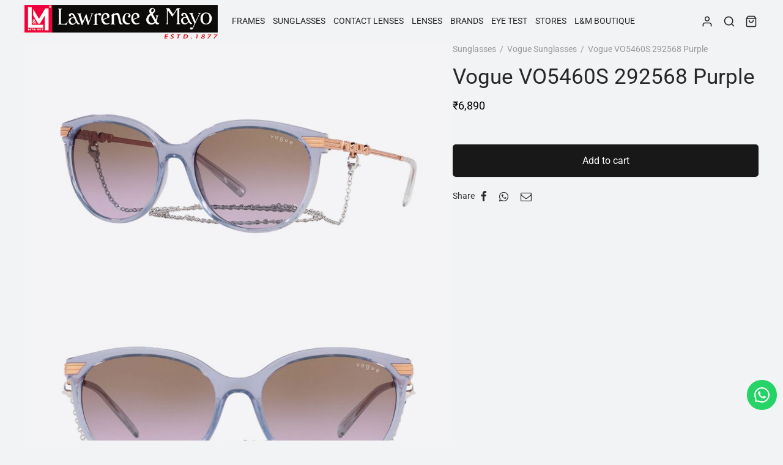

--- FILE ---
content_type: text/html; charset=UTF-8
request_url: https://lawrenceandmayo.com/shop/vogue-vo5460s-292568-purple/
body_size: 37652
content:

 <!doctype html>
<html lang="en-US" prefix="og: https://ogp.me/ns#">
<head>
	<meta charset="UTF-8" />
	<meta name="viewport" content="width=device-width, initial-scale=1.0, minimum-scale=1.0, maximum-scale=1.0, user-scalable=no">
	<link rel="profile" href="http://gmpg.org/xfn/11">
	<link rel="pingback" href="https://lawrenceandmayo.com/xmlrpc.php">
	<!-- Google tag (gtag.js) consent mode dataLayer added by Site Kit -->
<script id="google_gtagjs-js-consent-mode-data-layer">
window.dataLayer = window.dataLayer || [];function gtag(){dataLayer.push(arguments);}
gtag('consent', 'default', {"ad_personalization":"denied","ad_storage":"denied","ad_user_data":"denied","analytics_storage":"denied","functionality_storage":"denied","security_storage":"denied","personalization_storage":"denied","region":["AT","BE","BG","CH","CY","CZ","DE","DK","EE","ES","FI","FR","GB","GR","HR","HU","IE","IS","IT","LI","LT","LU","LV","MT","NL","NO","PL","PT","RO","SE","SI","SK"],"wait_for_update":500});
window._googlesitekitConsentCategoryMap = {"statistics":["analytics_storage"],"marketing":["ad_storage","ad_user_data","ad_personalization"],"functional":["functionality_storage","security_storage"],"preferences":["personalization_storage"]};
window._googlesitekitConsents = {"ad_personalization":"denied","ad_storage":"denied","ad_user_data":"denied","analytics_storage":"denied","functionality_storage":"denied","security_storage":"denied","personalization_storage":"denied","region":["AT","BE","BG","CH","CY","CZ","DE","DK","EE","ES","FI","FR","GB","GR","HR","HU","IE","IS","IT","LI","LT","LU","LV","MT","NL","NO","PL","PT","RO","SE","SI","SK"],"wait_for_update":500};
</script>
<!-- End Google tag (gtag.js) consent mode dataLayer added by Site Kit -->

<!-- Google Tag Manager by PYS -->
<script data-cfasync="false" data-pagespeed-no-defer>
	var pys_datalayer_name = "dataLayer";
	window.dataLayer = window.dataLayer || [];</script> 
<!-- End Google Tag Manager by PYS -->
<!-- Search Engine Optimization by Rank Math PRO - https://rankmath.com/ -->
<title>Vogue VO5460S 292568 Purple - Lawrence &amp; Mayo</title>
<meta name="description" content="[su_post field=&quot;post_content&quot; post_id=&quot;18671&quot;]"/>
<meta name="robots" content="follow, index, max-snippet:-1, max-video-preview:-1, max-image-preview:large"/>
<link rel="canonical" href="https://lawrenceandmayo.com/shop/vogue-vo5460s-292568-purple/" />
<meta property="og:locale" content="en_US" />
<meta property="og:type" content="product" />
<meta property="og:title" content="Vogue VO5460S 292568 Purple - Lawrence &amp; Mayo" />
<meta property="og:description" content="[su_post field=&quot;post_content&quot; post_id=&quot;18671&quot;]" />
<meta property="og:url" content="https://lawrenceandmayo.com/shop/vogue-vo5460s-292568-purple/" />
<meta property="og:site_name" content="Lawrence &amp; Mayo" />
<meta property="og:updated_time" content="2025-07-01T10:04:59+05:30" />
<meta property="og:image" content="https://lawrenceandmayo.com/wp-content/uploads/VO5460S-292568_angle.jpg" />
<meta property="og:image:secure_url" content="https://lawrenceandmayo.com/wp-content/uploads/VO5460S-292568_angle.jpg" />
<meta property="og:image:width" content="1000" />
<meta property="og:image:height" content="600" />
<meta property="og:image:alt" content="Vogue VO5460S 292568 Purple" />
<meta property="og:image:type" content="image/jpeg" />
<meta property="product:price:amount" content="6890" />
<meta property="product:price:currency" content="INR" />
<meta property="product:availability" content="instock" />
<meta property="product:retailer_item_id" content="VO5460S29256856" />
<meta name="twitter:card" content="summary_large_image" />
<meta name="twitter:title" content="Vogue VO5460S 292568 Purple - Lawrence &amp; Mayo" />
<meta name="twitter:description" content="[su_post field=&quot;post_content&quot; post_id=&quot;18671&quot;]" />
<meta name="twitter:image" content="https://lawrenceandmayo.com/wp-content/uploads/VO5460S-292568_angle.jpg" />
<meta name="twitter:label1" content="Price" />
<meta name="twitter:data1" content="&#8377;6,890" />
<meta name="twitter:label2" content="Availability" />
<meta name="twitter:data2" content="In stock" />
<script type="application/ld+json" class="rank-math-schema-pro">{"@context":"https://schema.org","@graph":[{"@type":"Place","@id":"https://lawrenceandmayo.com/#place","address":{"@type":"PostalAddress","streetAddress":"Lawrence &amp; Mayo House 274","addressLocality":"Dr. D.N. Road, Fort, Mumbai","postalCode":"400001","addressCountry":"India","addressRegion":"Maharasthra"}},{"@type":"Organization","@id":"https://lawrenceandmayo.com/#organization","name":"Lawrence &amp; Mayo","url":"https://www.lawrenceandmayo.com","sameAs":["https://www.facebook.com/LawrenceandMayo/"],"email":"estore@lawrenceandmayo.com","address":{"@type":"PostalAddress","streetAddress":"Lawrence &amp; Mayo House 274","addressLocality":"Dr. D.N. Road, Fort, Mumbai","postalCode":"400001","addressCountry":"India","addressRegion":"Maharasthra"},"logo":{"@type":"ImageObject","@id":"https://lawrenceandmayo.com/#logo","url":"https://lawrenceandmayo.com/wp-content/uploads/logo.png","contentUrl":"https://lawrenceandmayo.com/wp-content/uploads/logo.png","caption":"Lawrence &amp; Mayo","inLanguage":"en-US","width":"500","height":"87"},"contactPoint":[{"@type":"ContactPoint","telephone":"1800 102 1877","contactType":"customer support"}],"description":"Lawrence &amp; Mayo is one of India's oldest and most trusted optical &amp; eyewear retailer. Spread across more than 100 locations in 30 cities in India, we carry genuine and authentic branded eyewear products.","location":{"@id":"https://lawrenceandmayo.com/#place"}},{"@type":"WebSite","@id":"https://lawrenceandmayo.com/#website","url":"https://lawrenceandmayo.com","name":"Lawrence &amp; Mayo","publisher":{"@id":"https://lawrenceandmayo.com/#organization"},"inLanguage":"en-US"},{"@type":"ImageObject","@id":"https://lawrenceandmayo.com/wp-content/uploads/VO5460S-292568_angle.jpg","url":"https://lawrenceandmayo.com/wp-content/uploads/VO5460S-292568_angle.jpg","width":"1000","height":"600","inLanguage":"en-US"},{"@type":"ItemPage","@id":"https://lawrenceandmayo.com/shop/vogue-vo5460s-292568-purple/#webpage","url":"https://lawrenceandmayo.com/shop/vogue-vo5460s-292568-purple/","name":"Vogue VO5460S 292568 Purple - Lawrence &amp; Mayo","datePublished":"2023-04-03T08:22:09+05:30","dateModified":"2025-07-01T10:04:59+05:30","isPartOf":{"@id":"https://lawrenceandmayo.com/#website"},"primaryImageOfPage":{"@id":"https://lawrenceandmayo.com/wp-content/uploads/VO5460S-292568_angle.jpg"},"inLanguage":"en-US"},{"@type":"Product","name":"Vogue VO5460S 292568 Purple - Lawrence &amp; Mayo","sku":"VO5460S29256856","category":"Sunglasses","mainEntityOfPage":{"@id":"https://lawrenceandmayo.com/shop/vogue-vo5460s-292568-purple/#webpage"},"height":{"@type":"QuantitativeValue","unitCode":"MMT","value":"135"},"width":{"@type":"QuantitativeValue","unitCode":"MMT","value":"17"},"depth":{"@type":"QuantitativeValue","unitCode":"MMT","value":"56"},"image":[{"@type":"ImageObject","url":"https://lawrenceandmayo.com/wp-content/uploads/VO5460S-292568_angle.jpg","height":"600","width":"1000"},{"@type":"ImageObject","url":"https://lawrenceandmayo.com/wp-content/uploads/VO5460S-292568_front.jpg","height":"600","width":"1000"},{"@type":"ImageObject","url":"https://lawrenceandmayo.com/wp-content/uploads/VO5460S-292568_side.jpg","height":"600","width":"1000"},{"@type":"ImageObject","url":"https://lawrenceandmayo.com/wp-content/uploads/VO5460S-292568_back.jpg","height":"600","width":"1000"}],"offers":{"@type":"Offer","price":"6890","priceCurrency":"INR","priceValidUntil":"2027-12-31","availability":"https://schema.org/InStock","itemCondition":"NewCondition","url":"https://lawrenceandmayo.com/shop/vogue-vo5460s-292568-purple/","seller":{"@type":"Organization","@id":"https://lawrenceandmayo.com/","name":"Lawrence &amp; Mayo","url":"https://lawrenceandmayo.com","logo":"https://lawrenceandmayo.com/wp-content/uploads/logo.png"},"priceSpecification":{"price":"6890","priceCurrency":"INR","valueAddedTaxIncluded":"true"}},"additionalProperty":[{"@type":"PropertyValue","name":"pa_sunglass-colour","value":"Purple"},{"@type":"PropertyValue","name":"pa_sunglass-colour-code","value":"292568"},{"@type":"PropertyValue","name":"pa_sunglass-finish","value":"Transparent"},{"@type":"PropertyValue","name":"pa_sunglasses-for","value":"Women"},{"@type":"PropertyValue","name":"pa_sunglass-lens-colour","value":"Purple"},{"@type":"PropertyValue","name":"pa_sunglass-lens-feature","value":"UV Protection"},{"@type":"PropertyValue","name":"pa_sunglass-lens-finish","value":"Gradient"},{"@type":"PropertyValue","name":"pa_sunglass-material","value":"Acetate"},{"@type":"PropertyValue","name":"pa_sunglass-shape","value":"Rounded Edges"},{"@type":"PropertyValue","name":"pa_sunglass-size","value":"Large"},{"@type":"PropertyValue","name":"pa_sunglass-style","value":"Full Rim"}],"@id":"https://lawrenceandmayo.com/shop/vogue-vo5460s-292568-purple/#richSnippet"}]}</script>
<!-- /Rank Math WordPress SEO plugin -->

<script type='application/javascript'  id='pys-version-script'>console.log('PixelYourSite Free version 11.1.5.1');</script>
<link rel='dns-prefetch' href='//www.google.com' />
<link rel='dns-prefetch' href='//www.googletagmanager.com' />
<link rel='dns-prefetch' href='//use.typekit.net' />
<link rel="alternate" type="application/rss+xml" title="Lawrence &amp; Mayo &raquo; Feed" href="https://lawrenceandmayo.com/feed/" />
<link rel="alternate" type="application/rss+xml" title="Lawrence &amp; Mayo &raquo; Comments Feed" href="https://lawrenceandmayo.com/comments/feed/" />
<link rel="alternate" title="oEmbed (JSON)" type="application/json+oembed" href="https://lawrenceandmayo.com/wp-json/oembed/1.0/embed?url=https%3A%2F%2Flawrenceandmayo.com%2Fshop%2Fvogue-vo5460s-292568-purple%2F" />
<link rel="alternate" title="oEmbed (XML)" type="text/xml+oembed" href="https://lawrenceandmayo.com/wp-json/oembed/1.0/embed?url=https%3A%2F%2Flawrenceandmayo.com%2Fshop%2Fvogue-vo5460s-292568-purple%2F&#038;format=xml" />
<style id='wp-img-auto-sizes-contain-inline-css'>
img:is([sizes=auto i],[sizes^="auto," i]){contain-intrinsic-size:3000px 1500px}
/*# sourceURL=wp-img-auto-sizes-contain-inline-css */
</style>
<link rel='stylesheet' id='easy-autocomplete-css' href='https://lawrenceandmayo.com/wp-content/plugins/woocommerce-products-filter/js/easy-autocomplete/easy-autocomplete.min.css?ver=3.3.7.1' media='all' />
<link rel='stylesheet' id='easy-autocomplete-theme-css' href='https://lawrenceandmayo.com/wp-content/plugins/woocommerce-products-filter/js/easy-autocomplete/easy-autocomplete.themes.min.css?ver=3.3.7.1' media='all' />
<style id='wp-emoji-styles-inline-css'>

	img.wp-smiley, img.emoji {
		display: inline !important;
		border: none !important;
		box-shadow: none !important;
		height: 1em !important;
		width: 1em !important;
		margin: 0 0.07em !important;
		vertical-align: -0.1em !important;
		background: none !important;
		padding: 0 !important;
	}
/*# sourceURL=wp-emoji-styles-inline-css */
</style>
<style id='wp-block-library-inline-css'>
:root{--wp-block-synced-color:#7a00df;--wp-block-synced-color--rgb:122,0,223;--wp-bound-block-color:var(--wp-block-synced-color);--wp-editor-canvas-background:#ddd;--wp-admin-theme-color:#007cba;--wp-admin-theme-color--rgb:0,124,186;--wp-admin-theme-color-darker-10:#006ba1;--wp-admin-theme-color-darker-10--rgb:0,107,160.5;--wp-admin-theme-color-darker-20:#005a87;--wp-admin-theme-color-darker-20--rgb:0,90,135;--wp-admin-border-width-focus:2px}@media (min-resolution:192dpi){:root{--wp-admin-border-width-focus:1.5px}}.wp-element-button{cursor:pointer}:root .has-very-light-gray-background-color{background-color:#eee}:root .has-very-dark-gray-background-color{background-color:#313131}:root .has-very-light-gray-color{color:#eee}:root .has-very-dark-gray-color{color:#313131}:root .has-vivid-green-cyan-to-vivid-cyan-blue-gradient-background{background:linear-gradient(135deg,#00d084,#0693e3)}:root .has-purple-crush-gradient-background{background:linear-gradient(135deg,#34e2e4,#4721fb 50%,#ab1dfe)}:root .has-hazy-dawn-gradient-background{background:linear-gradient(135deg,#faaca8,#dad0ec)}:root .has-subdued-olive-gradient-background{background:linear-gradient(135deg,#fafae1,#67a671)}:root .has-atomic-cream-gradient-background{background:linear-gradient(135deg,#fdd79a,#004a59)}:root .has-nightshade-gradient-background{background:linear-gradient(135deg,#330968,#31cdcf)}:root .has-midnight-gradient-background{background:linear-gradient(135deg,#020381,#2874fc)}:root{--wp--preset--font-size--normal:16px;--wp--preset--font-size--huge:42px}.has-regular-font-size{font-size:1em}.has-larger-font-size{font-size:2.625em}.has-normal-font-size{font-size:var(--wp--preset--font-size--normal)}.has-huge-font-size{font-size:var(--wp--preset--font-size--huge)}.has-text-align-center{text-align:center}.has-text-align-left{text-align:left}.has-text-align-right{text-align:right}.has-fit-text{white-space:nowrap!important}#end-resizable-editor-section{display:none}.aligncenter{clear:both}.items-justified-left{justify-content:flex-start}.items-justified-center{justify-content:center}.items-justified-right{justify-content:flex-end}.items-justified-space-between{justify-content:space-between}.screen-reader-text{border:0;clip-path:inset(50%);height:1px;margin:-1px;overflow:hidden;padding:0;position:absolute;width:1px;word-wrap:normal!important}.screen-reader-text:focus{background-color:#ddd;clip-path:none;color:#444;display:block;font-size:1em;height:auto;left:5px;line-height:normal;padding:15px 23px 14px;text-decoration:none;top:5px;width:auto;z-index:100000}html :where(.has-border-color){border-style:solid}html :where([style*=border-top-color]){border-top-style:solid}html :where([style*=border-right-color]){border-right-style:solid}html :where([style*=border-bottom-color]){border-bottom-style:solid}html :where([style*=border-left-color]){border-left-style:solid}html :where([style*=border-width]){border-style:solid}html :where([style*=border-top-width]){border-top-style:solid}html :where([style*=border-right-width]){border-right-style:solid}html :where([style*=border-bottom-width]){border-bottom-style:solid}html :where([style*=border-left-width]){border-left-style:solid}html :where(img[class*=wp-image-]){height:auto;max-width:100%}:where(figure){margin:0 0 1em}html :where(.is-position-sticky){--wp-admin--admin-bar--position-offset:var(--wp-admin--admin-bar--height,0px)}@media screen and (max-width:600px){html :where(.is-position-sticky){--wp-admin--admin-bar--position-offset:0px}}

/*# sourceURL=wp-block-library-inline-css */
</style><link rel='stylesheet' id='wc-blocks-style-css' href='https://lawrenceandmayo.com/wp-content/plugins/woocommerce/assets/client/blocks/wc-blocks.css?ver=wc-10.4.3' media='all' />
<style id='global-styles-inline-css'>
:root{--wp--preset--aspect-ratio--square: 1;--wp--preset--aspect-ratio--4-3: 4/3;--wp--preset--aspect-ratio--3-4: 3/4;--wp--preset--aspect-ratio--3-2: 3/2;--wp--preset--aspect-ratio--2-3: 2/3;--wp--preset--aspect-ratio--16-9: 16/9;--wp--preset--aspect-ratio--9-16: 9/16;--wp--preset--color--black: #000000;--wp--preset--color--cyan-bluish-gray: #abb8c3;--wp--preset--color--white: #ffffff;--wp--preset--color--pale-pink: #f78da7;--wp--preset--color--vivid-red: #cf2e2e;--wp--preset--color--luminous-vivid-orange: #ff6900;--wp--preset--color--luminous-vivid-amber: #fcb900;--wp--preset--color--light-green-cyan: #7bdcb5;--wp--preset--color--vivid-green-cyan: #00d084;--wp--preset--color--pale-cyan-blue: #8ed1fc;--wp--preset--color--vivid-cyan-blue: #0693e3;--wp--preset--color--vivid-purple: #9b51e0;--wp--preset--color--gutenberg-white: #ffffff;--wp--preset--color--gutenberg-shade: #f8f8f8;--wp--preset--color--gutenberg-gray: #777777;--wp--preset--color--gutenberg-dark: #282828;--wp--preset--color--gutenberg-accent: #dd3333;--wp--preset--gradient--vivid-cyan-blue-to-vivid-purple: linear-gradient(135deg,rgb(6,147,227) 0%,rgb(155,81,224) 100%);--wp--preset--gradient--light-green-cyan-to-vivid-green-cyan: linear-gradient(135deg,rgb(122,220,180) 0%,rgb(0,208,130) 100%);--wp--preset--gradient--luminous-vivid-amber-to-luminous-vivid-orange: linear-gradient(135deg,rgb(252,185,0) 0%,rgb(255,105,0) 100%);--wp--preset--gradient--luminous-vivid-orange-to-vivid-red: linear-gradient(135deg,rgb(255,105,0) 0%,rgb(207,46,46) 100%);--wp--preset--gradient--very-light-gray-to-cyan-bluish-gray: linear-gradient(135deg,rgb(238,238,238) 0%,rgb(169,184,195) 100%);--wp--preset--gradient--cool-to-warm-spectrum: linear-gradient(135deg,rgb(74,234,220) 0%,rgb(151,120,209) 20%,rgb(207,42,186) 40%,rgb(238,44,130) 60%,rgb(251,105,98) 80%,rgb(254,248,76) 100%);--wp--preset--gradient--blush-light-purple: linear-gradient(135deg,rgb(255,206,236) 0%,rgb(152,150,240) 100%);--wp--preset--gradient--blush-bordeaux: linear-gradient(135deg,rgb(254,205,165) 0%,rgb(254,45,45) 50%,rgb(107,0,62) 100%);--wp--preset--gradient--luminous-dusk: linear-gradient(135deg,rgb(255,203,112) 0%,rgb(199,81,192) 50%,rgb(65,88,208) 100%);--wp--preset--gradient--pale-ocean: linear-gradient(135deg,rgb(255,245,203) 0%,rgb(182,227,212) 50%,rgb(51,167,181) 100%);--wp--preset--gradient--electric-grass: linear-gradient(135deg,rgb(202,248,128) 0%,rgb(113,206,126) 100%);--wp--preset--gradient--midnight: linear-gradient(135deg,rgb(2,3,129) 0%,rgb(40,116,252) 100%);--wp--preset--font-size--small: 13px;--wp--preset--font-size--medium: 20px;--wp--preset--font-size--large: 36px;--wp--preset--font-size--x-large: 42px;--wp--preset--spacing--20: 0.44rem;--wp--preset--spacing--30: 0.67rem;--wp--preset--spacing--40: 1rem;--wp--preset--spacing--50: 1.5rem;--wp--preset--spacing--60: 2.25rem;--wp--preset--spacing--70: 3.38rem;--wp--preset--spacing--80: 5.06rem;--wp--preset--shadow--natural: 6px 6px 9px rgba(0, 0, 0, 0.2);--wp--preset--shadow--deep: 12px 12px 50px rgba(0, 0, 0, 0.4);--wp--preset--shadow--sharp: 6px 6px 0px rgba(0, 0, 0, 0.2);--wp--preset--shadow--outlined: 6px 6px 0px -3px rgb(255, 255, 255), 6px 6px rgb(0, 0, 0);--wp--preset--shadow--crisp: 6px 6px 0px rgb(0, 0, 0);}:where(.is-layout-flex){gap: 0.5em;}:where(.is-layout-grid){gap: 0.5em;}body .is-layout-flex{display: flex;}.is-layout-flex{flex-wrap: wrap;align-items: center;}.is-layout-flex > :is(*, div){margin: 0;}body .is-layout-grid{display: grid;}.is-layout-grid > :is(*, div){margin: 0;}:where(.wp-block-columns.is-layout-flex){gap: 2em;}:where(.wp-block-columns.is-layout-grid){gap: 2em;}:where(.wp-block-post-template.is-layout-flex){gap: 1.25em;}:where(.wp-block-post-template.is-layout-grid){gap: 1.25em;}.has-black-color{color: var(--wp--preset--color--black) !important;}.has-cyan-bluish-gray-color{color: var(--wp--preset--color--cyan-bluish-gray) !important;}.has-white-color{color: var(--wp--preset--color--white) !important;}.has-pale-pink-color{color: var(--wp--preset--color--pale-pink) !important;}.has-vivid-red-color{color: var(--wp--preset--color--vivid-red) !important;}.has-luminous-vivid-orange-color{color: var(--wp--preset--color--luminous-vivid-orange) !important;}.has-luminous-vivid-amber-color{color: var(--wp--preset--color--luminous-vivid-amber) !important;}.has-light-green-cyan-color{color: var(--wp--preset--color--light-green-cyan) !important;}.has-vivid-green-cyan-color{color: var(--wp--preset--color--vivid-green-cyan) !important;}.has-pale-cyan-blue-color{color: var(--wp--preset--color--pale-cyan-blue) !important;}.has-vivid-cyan-blue-color{color: var(--wp--preset--color--vivid-cyan-blue) !important;}.has-vivid-purple-color{color: var(--wp--preset--color--vivid-purple) !important;}.has-black-background-color{background-color: var(--wp--preset--color--black) !important;}.has-cyan-bluish-gray-background-color{background-color: var(--wp--preset--color--cyan-bluish-gray) !important;}.has-white-background-color{background-color: var(--wp--preset--color--white) !important;}.has-pale-pink-background-color{background-color: var(--wp--preset--color--pale-pink) !important;}.has-vivid-red-background-color{background-color: var(--wp--preset--color--vivid-red) !important;}.has-luminous-vivid-orange-background-color{background-color: var(--wp--preset--color--luminous-vivid-orange) !important;}.has-luminous-vivid-amber-background-color{background-color: var(--wp--preset--color--luminous-vivid-amber) !important;}.has-light-green-cyan-background-color{background-color: var(--wp--preset--color--light-green-cyan) !important;}.has-vivid-green-cyan-background-color{background-color: var(--wp--preset--color--vivid-green-cyan) !important;}.has-pale-cyan-blue-background-color{background-color: var(--wp--preset--color--pale-cyan-blue) !important;}.has-vivid-cyan-blue-background-color{background-color: var(--wp--preset--color--vivid-cyan-blue) !important;}.has-vivid-purple-background-color{background-color: var(--wp--preset--color--vivid-purple) !important;}.has-black-border-color{border-color: var(--wp--preset--color--black) !important;}.has-cyan-bluish-gray-border-color{border-color: var(--wp--preset--color--cyan-bluish-gray) !important;}.has-white-border-color{border-color: var(--wp--preset--color--white) !important;}.has-pale-pink-border-color{border-color: var(--wp--preset--color--pale-pink) !important;}.has-vivid-red-border-color{border-color: var(--wp--preset--color--vivid-red) !important;}.has-luminous-vivid-orange-border-color{border-color: var(--wp--preset--color--luminous-vivid-orange) !important;}.has-luminous-vivid-amber-border-color{border-color: var(--wp--preset--color--luminous-vivid-amber) !important;}.has-light-green-cyan-border-color{border-color: var(--wp--preset--color--light-green-cyan) !important;}.has-vivid-green-cyan-border-color{border-color: var(--wp--preset--color--vivid-green-cyan) !important;}.has-pale-cyan-blue-border-color{border-color: var(--wp--preset--color--pale-cyan-blue) !important;}.has-vivid-cyan-blue-border-color{border-color: var(--wp--preset--color--vivid-cyan-blue) !important;}.has-vivid-purple-border-color{border-color: var(--wp--preset--color--vivid-purple) !important;}.has-vivid-cyan-blue-to-vivid-purple-gradient-background{background: var(--wp--preset--gradient--vivid-cyan-blue-to-vivid-purple) !important;}.has-light-green-cyan-to-vivid-green-cyan-gradient-background{background: var(--wp--preset--gradient--light-green-cyan-to-vivid-green-cyan) !important;}.has-luminous-vivid-amber-to-luminous-vivid-orange-gradient-background{background: var(--wp--preset--gradient--luminous-vivid-amber-to-luminous-vivid-orange) !important;}.has-luminous-vivid-orange-to-vivid-red-gradient-background{background: var(--wp--preset--gradient--luminous-vivid-orange-to-vivid-red) !important;}.has-very-light-gray-to-cyan-bluish-gray-gradient-background{background: var(--wp--preset--gradient--very-light-gray-to-cyan-bluish-gray) !important;}.has-cool-to-warm-spectrum-gradient-background{background: var(--wp--preset--gradient--cool-to-warm-spectrum) !important;}.has-blush-light-purple-gradient-background{background: var(--wp--preset--gradient--blush-light-purple) !important;}.has-blush-bordeaux-gradient-background{background: var(--wp--preset--gradient--blush-bordeaux) !important;}.has-luminous-dusk-gradient-background{background: var(--wp--preset--gradient--luminous-dusk) !important;}.has-pale-ocean-gradient-background{background: var(--wp--preset--gradient--pale-ocean) !important;}.has-electric-grass-gradient-background{background: var(--wp--preset--gradient--electric-grass) !important;}.has-midnight-gradient-background{background: var(--wp--preset--gradient--midnight) !important;}.has-small-font-size{font-size: var(--wp--preset--font-size--small) !important;}.has-medium-font-size{font-size: var(--wp--preset--font-size--medium) !important;}.has-large-font-size{font-size: var(--wp--preset--font-size--large) !important;}.has-x-large-font-size{font-size: var(--wp--preset--font-size--x-large) !important;}
/*# sourceURL=global-styles-inline-css */
</style>

<style id='classic-theme-styles-inline-css'>
/*! This file is auto-generated */
.wp-block-button__link{color:#fff;background-color:#32373c;border-radius:9999px;box-shadow:none;text-decoration:none;padding:calc(.667em + 2px) calc(1.333em + 2px);font-size:1.125em}.wp-block-file__button{background:#32373c;color:#fff;text-decoration:none}
/*# sourceURL=/wp-includes/css/classic-themes.min.css */
</style>
<link rel='stylesheet' id='wp-components-css' href='https://lawrenceandmayo.com/wp-includes/css/dist/components/style.min.css?ver=6.9' media='all' />
<link rel='stylesheet' id='wp-preferences-css' href='https://lawrenceandmayo.com/wp-includes/css/dist/preferences/style.min.css?ver=6.9' media='all' />
<link rel='stylesheet' id='wp-block-editor-css' href='https://lawrenceandmayo.com/wp-includes/css/dist/block-editor/style.min.css?ver=6.9' media='all' />
<link rel='stylesheet' id='popup-maker-block-library-style-css' href='https://lawrenceandmayo.com/wp-content/plugins/popup-maker/dist/packages/block-library-style.css?ver=dbea705cfafe089d65f1' media='all' />
<link rel='stylesheet' id='agile-store-locator-init-css' href='https://lawrenceandmayo.com/wp-content/plugins/agile-store-locator/public/css/init.css?ver=4.6.42' media='all' />
<link rel='stylesheet' id='woof-css' href='https://lawrenceandmayo.com/wp-content/plugins/woocommerce-products-filter/css/front.css?ver=3.3.7.1' media='all' />
<style id='woof-inline-css'>

.woof_products_top_panel li span, .woof_products_top_panel2 li span{background: url(https://lawrenceandmayo.com/wp-content/plugins/woocommerce-products-filter/img/delete.png);background-size: 14px 14px;background-repeat: no-repeat;background-position: right;}
.woof_edit_view{
                    display: none;
                }
.woof_price_search_container .price_slider_amount button.button{
                        display: none;
                    }

                    /***** END: hiding submit button of the price slider ******/


/*# sourceURL=woof-inline-css */
</style>
<link rel='stylesheet' id='chosen-drop-down-css' href='https://lawrenceandmayo.com/wp-content/plugins/woocommerce-products-filter/js/chosen/chosen.min.css?ver=3.3.7.1' media='all' />
<link rel='stylesheet' id='icheck-jquery-color-flat-css' href='https://lawrenceandmayo.com/wp-content/plugins/woocommerce-products-filter/js/icheck/skins/flat/_all.css?ver=3.3.7.1' media='all' />
<link rel='stylesheet' id='icheck-jquery-color-square-css' href='https://lawrenceandmayo.com/wp-content/plugins/woocommerce-products-filter/js/icheck/skins/square/_all.css?ver=3.3.7.1' media='all' />
<link rel='stylesheet' id='icheck-jquery-color-minimal-css' href='https://lawrenceandmayo.com/wp-content/plugins/woocommerce-products-filter/js/icheck/skins/minimal/_all.css?ver=3.3.7.1' media='all' />
<link rel='stylesheet' id='woof_by_author_html_items-css' href='https://lawrenceandmayo.com/wp-content/plugins/woocommerce-products-filter/ext/by_author/css/by_author.css?ver=3.3.7.1' media='all' />
<link rel='stylesheet' id='woof_by_backorder_html_items-css' href='https://lawrenceandmayo.com/wp-content/plugins/woocommerce-products-filter/ext/by_backorder/css/by_backorder.css?ver=3.3.7.1' media='all' />
<link rel='stylesheet' id='woof_by_instock_html_items-css' href='https://lawrenceandmayo.com/wp-content/plugins/woocommerce-products-filter/ext/by_instock/css/by_instock.css?ver=3.3.7.1' media='all' />
<link rel='stylesheet' id='woof_by_onsales_html_items-css' href='https://lawrenceandmayo.com/wp-content/plugins/woocommerce-products-filter/ext/by_onsales/css/by_onsales.css?ver=3.3.7.1' media='all' />
<link rel='stylesheet' id='woof_by_sku_html_items-css' href='https://lawrenceandmayo.com/wp-content/plugins/woocommerce-products-filter/ext/by_sku/css/by_sku.css?ver=3.3.7.1' media='all' />
<link rel='stylesheet' id='woof_by_text_html_items-css' href='https://lawrenceandmayo.com/wp-content/plugins/woocommerce-products-filter/ext/by_text/assets/css/front.css?ver=3.3.7.1' media='all' />
<link rel='stylesheet' id='woof_color_html_items-css' href='https://lawrenceandmayo.com/wp-content/plugins/woocommerce-products-filter/ext/color/css/html_types/color.css?ver=3.3.7.1' media='all' />
<link rel='stylesheet' id='woof_image_html_items-css' href='https://lawrenceandmayo.com/wp-content/plugins/woocommerce-products-filter/ext/image/css/html_types/image.css?ver=3.3.7.1' media='all' />
<link rel='stylesheet' id='woof_label_html_items-css' href='https://lawrenceandmayo.com/wp-content/plugins/woocommerce-products-filter/ext/label/css/html_types/label.css?ver=3.3.7.1' media='all' />
<link rel='stylesheet' id='woof_select_hierarchy_html_items-css' href='https://lawrenceandmayo.com/wp-content/plugins/woocommerce-products-filter/ext/select_hierarchy/css/html_types/select_hierarchy.css?ver=3.3.7.1' media='all' />
<link rel='stylesheet' id='woof_select_radio_check_html_items-css' href='https://lawrenceandmayo.com/wp-content/plugins/woocommerce-products-filter/ext/select_radio_check/css/html_types/select_radio_check.css?ver=3.3.7.1' media='all' />
<link rel='stylesheet' id='woof_slider_html_items-css' href='https://lawrenceandmayo.com/wp-content/plugins/woocommerce-products-filter/ext/slider/css/html_types/slider.css?ver=3.3.7.1' media='all' />
<link rel='stylesheet' id='woof_sd_html_items_checkbox-css' href='https://lawrenceandmayo.com/wp-content/plugins/woocommerce-products-filter/ext/smart_designer/css/elements/checkbox.css?ver=3.3.7.1' media='all' />
<link rel='stylesheet' id='woof_sd_html_items_radio-css' href='https://lawrenceandmayo.com/wp-content/plugins/woocommerce-products-filter/ext/smart_designer/css/elements/radio.css?ver=3.3.7.1' media='all' />
<link rel='stylesheet' id='woof_sd_html_items_switcher-css' href='https://lawrenceandmayo.com/wp-content/plugins/woocommerce-products-filter/ext/smart_designer/css/elements/switcher.css?ver=3.3.7.1' media='all' />
<link rel='stylesheet' id='woof_sd_html_items_color-css' href='https://lawrenceandmayo.com/wp-content/plugins/woocommerce-products-filter/ext/smart_designer/css/elements/color.css?ver=3.3.7.1' media='all' />
<link rel='stylesheet' id='woof_sd_html_items_tooltip-css' href='https://lawrenceandmayo.com/wp-content/plugins/woocommerce-products-filter/ext/smart_designer/css/tooltip.css?ver=3.3.7.1' media='all' />
<link rel='stylesheet' id='woof_sd_html_items_front-css' href='https://lawrenceandmayo.com/wp-content/plugins/woocommerce-products-filter/ext/smart_designer/css/front.css?ver=3.3.7.1' media='all' />
<link rel='stylesheet' id='woof-switcher23-css' href='https://lawrenceandmayo.com/wp-content/plugins/woocommerce-products-filter/css/switcher.css?ver=3.3.7.1' media='all' />
<link rel='stylesheet' id='photoswipe-css' href='https://lawrenceandmayo.com/wp-content/plugins/woocommerce/assets/css/photoswipe/photoswipe.min.css?ver=10.4.3' media='all' />
<link rel='stylesheet' id='photoswipe-default-skin-css' href='https://lawrenceandmayo.com/wp-content/plugins/woocommerce/assets/css/photoswipe/default-skin/default-skin.min.css?ver=10.4.3' media='all' />
<style id='woocommerce-inline-inline-css'>
.woocommerce form .form-row .required { visibility: visible; }
/*# sourceURL=woocommerce-inline-inline-css */
</style>
<link rel='stylesheet' id='wt-woocommerce-related-products-css' href='https://lawrenceandmayo.com/wp-content/plugins/wt-woocommerce-related-products/public/css/custom-related-products-public.css?ver=1.7.6' media='all' />
<link rel='stylesheet' id='carousel-css-css' href='https://lawrenceandmayo.com/wp-content/plugins/wt-woocommerce-related-products/public/css/owl.carousel.min.css?ver=1.7.6' media='all' />
<link rel='stylesheet' id='carousel-theme-css-css' href='https://lawrenceandmayo.com/wp-content/plugins/wt-woocommerce-related-products/public/css/owl.theme.default.min.css?ver=1.7.6' media='all' />
<link rel='stylesheet' id='ecffw-frontend-css-css' href='https://lawrenceandmayo.com/wp-content/plugins/extra-checkout-fields-for-woocommerce//Assets/CSS/ecffw-frontend.css?ver=1.1.3' media='all' />
<link rel='stylesheet' id='goya-typekit-main-css' href='//use.typekit.net/Arial.css?ver=6.9' media='all' />
<link rel='stylesheet' id='goya-typekit-second-css' href='//use.typekit.net/Arial.css?ver=6.9' media='all' />
<link rel='stylesheet' id='goya-grid-css' href='https://lawrenceandmayo.com/wp-content/themes/goya/assets/css/grid.css?ver=1.0.9' media='all' />
<link rel='stylesheet' id='goya-core-css' href='https://lawrenceandmayo.com/wp-content/themes/goya/assets/css/core.css?ver=1.0.9' media='all' />
<link rel='stylesheet' id='goya-icons-css' href='https://lawrenceandmayo.com/wp-content/themes/goya/assets/icons/theme-icons/style.css?ver=1.0.9' media='all' />
<link rel='stylesheet' id='goya-shop-css' href='https://lawrenceandmayo.com/wp-content/themes/goya/assets/css/shop.css?ver=1.0.9' media='all' />
<link rel='stylesheet' id='goya-elements-css' href='https://lawrenceandmayo.com/wp-content/themes/goya/assets/css/vc-elements.css?ver=1.0.9' media='all' />
<style id='goya-customizer-styles-inline-css'>
.theme-goya .site-header .main-navigation,.theme-goya .site-header .secondary-navigation,.theme-goya .entry-content h4,.theme-goya .hentry h4,.theme-goya .mfp-content h4,.theme-goya .footer h4,.theme-goya .post .post-title h3,.theme-goya .products .product .product-title h2,.theme-goya .et-portfolio .type-portfolio h3,.theme-goya .font-catcher {font-family:inherit;font-weight:inherit;font-style:inherit;}body,blockquote cite,div.vc_progress_bar .vc_single_bar .vc_label,div.vc_toggle_size_sm .vc_toggle_title h4 {font-size:16px;}.wp-caption-text,.woocommerce-breadcrumb,.post.listing .listing_content .post-meta,.footer-bar .footer-bar-content,.side-menu .mobile-widgets p,.side-menu .side-widgets p,.products .product.product-category a div h2 .count,#payment .payment_methods li .payment_box,#payment .payment_methods li a.about_paypal,.et-product-detail .summary .sizing_guide,#reviews .commentlist li .comment-text .woocommerce-review__verified,#reviews .commentlist li .comment-text .woocommerce-review__published-date,.commentlist > li .comment-meta,.widget .type-post .post-meta,.widget_rss .rss-date,.wp-block-latest-comments__comment-date,.wp-block-latest-posts__post-date,.commentlist > li .reply,.comment-reply-title small,.commentlist .bypostauthor .post-author,.commentlist .bypostauthor > .comment-body .fn:after,.et-portfolio.et-portfolio-style-hover-card .type-portfolio .et-portfolio-excerpt {font-size:14px;}h1, h2, h3, h4, h5, h6, .page-title{color:#282828;}.et-banner .et-banner-content .et-banner-title.color-accent,.et-banner .et-banner-content .et-banner-subtitle.color-accent,.et-banner .et-banner-content .et-banner-link.link.color-accent,.et-banner .et-banner-content .et-banner-link.link.color-accent:hover,.et-banner .et-banner-content .et-banner-link.outlined.color-accent,.et-banner .et-banner-content .et-banner-link.outlined.color-accent:hover {color:#dd3333;}.et-banner .et-banner-content .et-banner-subtitle.tag_style.color-accent,.et-banner .et-banner-content .et-banner-link.solid.color-accent,.et-banner .et-banner-content .et-banner-link.solid.color-accent:hover {background:#dd3333;}.et-iconbox.icon-style-background.icon-color-accent .et-feature-icon {background:#dd3333;}.et-iconbox.icon-style-border.icon-color-accent .et-feature-icon,.et-iconbox.icon-style-simple.icon-color-accent .et-feature-icon {color:#dd3333;}.et-counter.counter-color-accent .h1,.et-counter.icon-color-accent i {color:#dd3333;}.et_btn.solid.color-accent {background:#dd3333;}.et_btn.link.color-accent,.et_btn.outlined.color-accent,.et_btn.outlined.color-accent:hover {color:#dd3333;}.et-animatype.color-accent .et-animated-entry,.et-stroketype.color-accent *{color:#dd3333;}.slick-prev:hover,.slick-next:hover,.flex-prev:hover,.flex-next:hover,.mfp-wrap.quick-search .mfp-content [type="submit"],.et-close,.single-product .pswp__button:hover,.content404 h4,.woocommerce-tabs .tabs li a span,.woo-variation-gallery-wrapper .woo-variation-gallery-trigger:hover:after,.mobile-menu li.menu-item-has-children.active > .et-menu-toggle:after,.remove:hover, a.remove:hover,span.minicart-counter.et-count-zero,.tag-cloud-link .tag-link-count,.star-rating > span:before,.comment-form-rating .stars > span:before,.wpmc-tabs-wrapper li.wpmc-tab-item.current,div.argmc-wrapper .tab-completed-icon:before,div.argmc-wrapper .argmc-tab-item.completed .argmc-tab-number,.widget ul li.active,.et-wp-gallery-popup .mfp-arrow {color:#dd3333;}.menu-item.accent-color a,.accent-color:not(.fancy-tag),.accent-color:not(.fancy-tag) .wpb_wrapper > h1,.accent-color:not(.fancy-tag) .wpb_wrapper > h2,.accent-color:not(.fancy-tag) .wpb_wrapper > h3,.accent-color:not(.fancy-tag) .wpb_wrapper > h4,.accent-color:not(.fancy-tag) .wpb_wrapper > h5,.accent-color:not(.fancy-tag) .wpb_wrapper > h6,.accent-color:not(.fancy-tag) .wpb_wrapper > p {color:#dd3333 !important;}.accent-color.fancy-tag,.wpb_text_column .accent-color.fancy-tag:last-child,.accent-color.fancy-tag .wpb_wrapper > h1,.accent-color.fancy-tag .wpb_wrapper > h2,.accent-color.fancy-tag .wpb_wrapper > h3,.accent-color.fancy-tag .wpb_wrapper > h4,.accent-color.fancy-tag .wpb_wrapper > h5,.accent-color.fancy-tag .wpb_wrapper > h6,.accent-color.fancy-tag .wpb_wrapper > p {background-color:#dd3333;}.wpmc-tabs-wrapper li.wpmc-tab-item.current .wpmc-tab-number,.wpmc-tabs-wrapper li.wpmc-tab-item.current:before,.tag-cloud-link:hover,div.argmc-wrapper .argmc-tab-item.completed .argmc-tab-number,div.argmc-wrapper .argmc-tab-item.current .argmc-tab-number,div.argmc-wrapper .argmc-tab-item.last.current + .argmc-tab-item:hover .argmc-tab-number {border-color:#dd3333;}.vc_progress_bar.vc_progress-bar-color-bar_orange .vc_single_bar span.vc_bar,span.minicart-counter,.filter-trigger .et-active-filters-count,.et-active-filters-count,div.argmc-wrapper .argmc-tab-item.current .argmc-tab-number,div.argmc-wrapper .argmc-tab-item.visited:hover .argmc-tab-number,div.argmc-wrapper .argmc-tab-item.last.current + .argmc-tab-item:hover .argmc-tab-number,.slick-dots li button:hover,.wpb_column.et-light-column .postline:before,.wpb_column.et-light-column .postline-medium:before,.wpb_column.et-light-column .postline-large:before,.et-feat-video-btn:hover .et-featured-video-icon:after,.post.type-post.sticky .entry-title a:after {background-color:#dd3333;}div.argmc-wrapper .argmc-tab-item.visited:before {border-bottom-color:#dd3333;}.yith-wcan-loading:after,.blockUI.blockOverlay:after,.easyzoom-notice:after,.woocommerce-product-gallery__wrapper .slick:after,.add_to_cart_button.loading:after,.et-loader:after {background-color:#dd3333;}.fancy-title,h1.fancy-title,h2.fancy-title,h3.fancy-title,h4.fancy-title,h5.fancy-title,h6.fancy-title {color:#dd3333}.fancy-tag,h1.fancy-tag,h2.fancy-tag,h3.fancy-tag,h4.fancy-tag,h5.fancy-tag,h6.fancy-tag {background-color:#dd3333}@media only screen and (max-width:600px) {.site-header .header-mobile {display:block !important;}.site-header .header-main,.site-header .header-bottom {display:none !important;}}@media only screen and (min-width:992px) {.site-header,.header-spacer,.product-header-spacer {height:70px;}.page-header-transparent .hero-header .hero-title {padding-top:70px;}.et-product-detail.et-product-layout-no-padding.product-header-transparent .showcase-inner .product-information {padding-top:70px;}.header_on_scroll:not(.megamenu-active) .site-header,.header_on_scroll:not(.megamenu-active) .header-spacer,.header_on_scroll:not(.megamenu-active) .product-header-spacer {height:60px;}}@media only screen and (max-width:991px) {.site-header,.header_on_scroll .site-header,.header-spacer,.product-header-spacer {height:60px;}.page-header-transparent .hero-header .hero-title {padding-top:60px;}}@media screen and (min-width:576px) and (max-width:767px) {.sticky-product-bar {height:60px;}.product-bar-visible.single-product.fixed-product-bar-bottom .footer {margin-bottom:60px;}.product-bar-visible.single-product.fixed-product-bar-bottom #scroll_to_top.active {bottom:70px;}}.hero-header .hero-title {background-color:;}.page-header-regular .site-header,.header_on_scroll .site-header {background-color:#ffffff;}@media only screen and (max-width:576px) {.page-header-transparent:not(.header-transparent-mobiles):not(.header_on_scroll) .site-header {background-color:#ffffff;}}.site-header a,.site-header .menu-toggle,.site-header .goya-search button {color:#282828;}@media only screen and (max-width:767px) {.sticky-header-light .site-header .menu-toggle:hover,.header-transparent-mobiles.sticky-header-light.header_on_scroll .site-header a.icon,.header-transparent-mobiles.sticky-header-light.header_on_scroll .site-header .menu-toggle,.header-transparent-mobiles.light-title:not(.header_on_scroll) .site-header a.icon,.header-transparent-mobiles.light-title:not(.header_on_scroll) .site-header .menu-toggle {color:#ffffff;}}@media only screen and (min-width:768px) {.light-title:not(.header_on_scroll) .site-header .site-title,.light-title:not(.header_on_scroll) .site-header .et-header-menu>li> a,.sticky-header-light.header_on_scroll .site-header .et-header-menu>li> a,.light-title:not(.header_on_scroll) span.minicart-counter.et-count-zero,.sticky-header-light.header_on_scroll .site-header .icon,.sticky-header-light.header_on_scroll .site-header .menu-toggle,.light-title:not(.header_on_scroll) .site-header .icon,.light-title:not(.header_on_scroll) .site-header .menu-toggle {color:#ffffff;}}.et-header-menu .menu-label,.mobile-menu .menu-label {background-color:#bbbbbb;}.et-header-menu ul.sub-menu:before,.et-header-menu .sub-menu .sub-menu {background-color:#ffffff !important;}.et-header-menu>li.menu-item-has-children > a:after {border-bottom-color:#ffffff;}.et-header-menu .sub-menu li.menu-item-has-children:after,.et-header-menu ul.sub-menu li a {color:#444444;}.side-panel .mobile-bar,.side-panel .mobile-bar.dark {background:#f8f8f8;}.side-mobile-menu,.side-mobile-menu.dark { background:#ffffff;}.side-fullscreen-menu,.side-fullscreen-menu.dark { background:#ffffff;}.site-footer,.site-footer.dark {background-color:#000000;}.site-footer .footer-bar.custom-color-1,.site-footer .footer-bar.custom-color-1.dark {background-color:#000000;}.mfp #et-quickview {max-width:960px;}.woocommerce-Tabs-panel.custom_scroll {max-height:400px;}.product_meta .tagged_as,.product_meta .trap {display:none !important;}.shop-widget-scroll .widget > ul,.shop-widget-scroll .widget:not(.widget-woof) > .widgettitle + *,.shop-widget-scroll .wcapf-layered-nav {max-height:150px;}.free-shipping-progress-bar .progress-bar-indicator {background:linear-gradient(270deg, #b9a16b 0, #ffffff 200%);background-color: #b9a16b;flex-grow:1;}.rtl .free-shipping-progress-bar .progress-bar-indicator {background:linear-gradient(90deg, #b9a16b 0, #ffffff 200%);}.progress-bar-status.success .progress-bar-indicator { background:#67bb67;}.star-rating > span:before,.comment-form-rating .stars > span:before {color:#282828;}.product-inner .badge.onsale,.wc-block-grid .wc-block-grid__products .wc-block-grid__product .wc-block-grid__product-onsale {color:#ef5c5c;background-color:#ffffff;}.et-product-detail .summary .badge.onsale {border-color:#ef5c5c;}.product-inner .badge.new {color:#585858;background-color:#ffffff;}.product-inner .badge.out-of-stock {color:#585858;background-color:#ffffff;}@media screen and (min-width:768px) {}.et-blog.hero-header .hero-title {background-color:#f8f8f8;}.post.post-detail.hero-title .post-featured.title-wrap {background-color:#f8f8f8;}.has-gutenberg-white-color { color:#ffffff !important; }.has-gutenberg-white-background-color { background-color:#ffffff; }.wp-block-button.outlined .has-gutenberg-white-color { border-color:#ffffff !important; background-color:transparent !important; }.has-gutenberg-shade-color { color:#f8f8f8 !important; }.has-gutenberg-shade-background-color { background-color:#f8f8f8; }.wp-block-button.outlined .has-gutenberg-shade-color { border-color:#f8f8f8 !important; background-color:transparent !important; }.has-gutenberg-gray-color { color:#777777 !important; }.has-gutenberg-gray-background-color { background-color:#777777; }.wp-block-button.outlined .has-gutenberg-gray-color { border-color:#777777 !important; background-color:transparent !important; }.has-gutenberg-dark-color { color:#282828 !important; }.has-gutenberg-dark-background-color { background-color:#282828; }.wp-block-button.outlined .has-gutenberg-dark-color { border-color:#282828 !important; background-color:transparent !important; }.has-gutenberg-accent-color { color:#dd3333 !important; }.has-gutenberg-accent-background-color { background-color:#dd3333; }.wp-block-button.outlined .has-gutenberg-accent-color { border-color:#dd3333 !important; background-color:transparent !important; }.commentlist .bypostauthor > .comment-body .fn:after {content:'Post Author';}.et-inline-validation-notices .form-row.woocommerce-invalid-required-field:after{content:'Required field';}.post.type-post.sticky .entry-title a:after {content:'Featured';}
/*# sourceURL=goya-customizer-styles-inline-css */
</style>
<link rel='stylesheet' id='slick-css' href='https://lawrenceandmayo.com/wp-content/plugins/wpc-grouped-product-premium/assets/slick/slick.css?ver=6.9' media='all' />
<link rel='stylesheet' id='woosg-frontend-css' href='https://lawrenceandmayo.com/wp-content/plugins/wpc-grouped-product-premium/assets/css/frontend.css?ver=5.2.5' media='all' />
<link rel='stylesheet' id='goya-style-css' href='https://lawrenceandmayo.com/wp-content/themes/goya/style.css?ver=6.9' media='all' />
<link rel='stylesheet' id='goya-child-style-css' href='https://lawrenceandmayo.com/wp-content/themes/goya-child/style.css?ver=1.0.archive.woocommerce-page%20.hero-header%20.hero-title%20.woocommerce-products-header%20h1' media='all' />
<link rel='stylesheet' id='woo_discount_pro_style-css' href='https://lawrenceandmayo.com/wp-content/plugins/woo-discount-rules-pro/Assets/Css/awdr_style.min.css?ver=2.6.5' media='all' />
<script type="text/template" id="tmpl-variation-template">
	<div class="woocommerce-variation-description">{{{ data.variation.variation_description }}}</div>
	<div class="woocommerce-variation-price">{{{ data.variation.price_html }}}</div>
	<div class="woocommerce-variation-availability">{{{ data.variation.availability_html }}}</div>
</script>
<script type="text/template" id="tmpl-unavailable-variation-template">
	<p role="alert">Sorry, this product is unavailable. Please choose a different combination.</p>
</script>
<!--n2css--><!--n2js--><script id="jquery-core-js-extra">
var pysFacebookRest = {"restApiUrl":"https://lawrenceandmayo.com/wp-json/pys-facebook/v1/event","debug":""};
//# sourceURL=jquery-core-js-extra
</script>
<script src="https://lawrenceandmayo.com/wp-includes/js/jquery/jquery.min.js?ver=3.7.1" id="jquery-core-js"></script>
<script src="https://lawrenceandmayo.com/wp-includes/js/jquery/jquery-migrate.min.js?ver=3.4.1" id="jquery-migrate-js"></script>
<script src="https://lawrenceandmayo.com/wp-content/plugins/woocommerce-products-filter/js/easy-autocomplete/jquery.easy-autocomplete.min.js?ver=3.3.7.1" id="easy-autocomplete-js"></script>
<script id="woof-husky-js-extra">
var woof_husky_txt = {"ajax_url":"https://lawrenceandmayo.com/wp-admin/admin-ajax.php","plugin_uri":"https://lawrenceandmayo.com/wp-content/plugins/woocommerce-products-filter/ext/by_text/","loader":"https://lawrenceandmayo.com/wp-content/plugins/woocommerce-products-filter/ext/by_text/assets/img/ajax-loader.gif","not_found":"Nothing found!","prev":"Prev","next":"Next","site_link":"https://lawrenceandmayo.com","default_data":{"placeholder":"","behavior":"title","search_by_full_word":"0","autocomplete":1,"how_to_open_links":"0","taxonomy_compatibility":"0","sku_compatibility":"0","custom_fields":"","search_desc_variant":"0","view_text_length":"10","min_symbols":"3","max_posts":"10","image":"","notes_for_customer":"","template":"","max_open_height":"300","page":0}};
//# sourceURL=woof-husky-js-extra
</script>
<script src="https://lawrenceandmayo.com/wp-content/plugins/woocommerce-products-filter/ext/by_text/assets/js/husky.js?ver=3.3.7.1" id="woof-husky-js"></script>
<script src="https://lawrenceandmayo.com/wp-content/plugins/recaptcha-woo/js/rcfwc.js?ver=1.0" id="rcfwc-js-js" defer data-wp-strategy="defer"></script>
<script src="https://www.google.com/recaptcha/api.js?hl=en_US" id="recaptcha-js" defer data-wp-strategy="defer"></script>
<script id="ppom-cfr-js-extra">
var ppomCfr = {"CONST_MULTIPLE_ORIGIN_IDENTIFIER":"_oi_"};
//# sourceURL=ppom-cfr-js-extra
</script>
<script src="https://lawrenceandmayo.com/wp-content/plugins/ppom-pro/assets/conditional_field_repeater/frontend/build/main.js?ver=26.0.8" id="ppom-cfr-js"></script>
<script src="https://lawrenceandmayo.com/wp-content/plugins/woocommerce/assets/js/flexslider/jquery.flexslider.min.js?ver=2.7.2-wc.10.4.3" id="wc-flexslider-js" defer data-wp-strategy="defer"></script>
<script src="https://lawrenceandmayo.com/wp-content/plugins/woocommerce/assets/js/photoswipe/photoswipe.min.js?ver=4.1.1-wc.10.4.3" id="wc-photoswipe-js" defer data-wp-strategy="defer"></script>
<script src="https://lawrenceandmayo.com/wp-content/plugins/woocommerce/assets/js/photoswipe/photoswipe-ui-default.min.js?ver=4.1.1-wc.10.4.3" id="wc-photoswipe-ui-default-js" defer data-wp-strategy="defer"></script>
<script id="wc-single-product-js-extra">
var wc_single_product_params = {"i18n_required_rating_text":"Please select a rating","i18n_rating_options":["1 of 5 stars","2 of 5 stars","3 of 5 stars","4 of 5 stars","5 of 5 stars"],"i18n_product_gallery_trigger_text":"View full-screen image gallery","review_rating_required":"no","flexslider":{"rtl":false,"animation":"slide","smoothHeight":true,"directionNav":true,"controlNav":"thumbnails","slideshow":false,"animationSpeed":300,"animationLoop":false,"allowOneSlide":false},"zoom_enabled":"","zoom_options":[],"photoswipe_enabled":"1","photoswipe_options":{"shareEl":false,"closeOnScroll":false,"history":false,"hideAnimationDuration":0,"showAnimationDuration":0,"showHideOpacity":true,"bgOpacity":1,"loop":false,"closeOnVerticalDrag":false,"barsSize":{"top":0,"bottom":0},"tapToClose":true,"tapToToggleControls":false},"flexslider_enabled":"1"};
//# sourceURL=wc-single-product-js-extra
</script>
<script src="https://lawrenceandmayo.com/wp-content/plugins/woocommerce/assets/js/frontend/single-product.min.js?ver=10.4.3" id="wc-single-product-js" defer data-wp-strategy="defer"></script>
<script src="https://lawrenceandmayo.com/wp-content/plugins/woocommerce/assets/js/jquery-blockui/jquery.blockUI.min.js?ver=2.7.0-wc.10.4.3" id="wc-jquery-blockui-js" data-wp-strategy="defer"></script>
<script src="https://lawrenceandmayo.com/wp-content/plugins/woocommerce/assets/js/js-cookie/js.cookie.min.js?ver=2.1.4-wc.10.4.3" id="wc-js-cookie-js" data-wp-strategy="defer"></script>
<script src="https://lawrenceandmayo.com/wp-content/plugins/wt-woocommerce-related-products/public/js/custom-related-products-public.js?ver=1.7.6" id="wt-woocommerce-related-products-js"></script>
<script src="https://lawrenceandmayo.com/wp-content/plugins/wt-woocommerce-related-products/public/js/wt_owl_carousel.js?ver=1.7.6" id="wt-owl-js-js"></script>
<script src="https://lawrenceandmayo.com/wp-content/plugins/extra-checkout-fields-for-woocommerce//Assets/JS/ecffw-frontend.js?ver=1.1.3" id="ecffw-frontend-js-js"></script>
<script src="https://lawrenceandmayo.com/wp-includes/js/underscore.min.js?ver=1.13.7" id="underscore-js"></script>
<script id="wc-cart-fragments-js-extra">
var wc_cart_fragments_params = {"ajax_url":"/wp-admin/admin-ajax.php","wc_ajax_url":"/?wc-ajax=%%endpoint%%","cart_hash_key":"wc_cart_hash_8bceb175ff960b6f380297a10ff5be6c","fragment_name":"wc_fragments_8bceb175ff960b6f380297a10ff5be6c","request_timeout":"5000"};
//# sourceURL=wc-cart-fragments-js-extra
</script>
<script src="https://lawrenceandmayo.com/wp-content/plugins/woocommerce/assets/js/frontend/cart-fragments.min.js?ver=10.4.3" id="wc-cart-fragments-js" defer data-wp-strategy="defer"></script>
<script id="wp-util-js-extra">
var _wpUtilSettings = {"ajax":{"url":"/wp-admin/admin-ajax.php"}};
//# sourceURL=wp-util-js-extra
</script>
<script src="https://lawrenceandmayo.com/wp-includes/js/wp-util.min.js?ver=6.9" id="wp-util-js"></script>
<script src="https://lawrenceandmayo.com/wp-content/plugins/pixelyoursite/dist/scripts/jquery.bind-first-0.2.3.min.js?ver=0.2.3" id="jquery-bind-first-js"></script>
<script src="https://lawrenceandmayo.com/wp-content/plugins/pixelyoursite/dist/scripts/js.cookie-2.1.3.min.js?ver=2.1.3" id="js-cookie-pys-js"></script>
<script src="https://lawrenceandmayo.com/wp-content/plugins/pixelyoursite/dist/scripts/tld.min.js?ver=2.3.1" id="js-tld-js"></script>
<script id="pys-js-extra">
var pysOptions = {"staticEvents":{"facebook":{"woo_view_content":[{"delay":0,"type":"static","name":"ViewContent","pixelIds":["783842866552937"],"eventID":"ec47c46e-a3e4-4611-a45a-3afa1b7d49bf","params":{"content_ids":["9286"],"content_type":"product","tags":"Sunglasses","content_name":"Vogue VO5460S 292568 Purple","category_name":"Sunglasses, Vogue Sunglasses","value":"6890","currency":"INR","contents":[{"id":"9286","quantity":1}],"product_price":"6890","page_title":"Vogue VO5460S 292568 Purple","post_type":"product","post_id":9286,"plugin":"PixelYourSite","user_role":"guest","event_url":"lawrenceandmayo.com/shop/vogue-vo5460s-292568-purple/"},"e_id":"woo_view_content","ids":[],"hasTimeWindow":false,"timeWindow":0,"woo_order":"","edd_order":""}],"init_event":[{"delay":0,"type":"static","ajaxFire":false,"name":"PageView","pixelIds":["783842866552937"],"eventID":"deec5c3d-256c-4ef6-be75-8c231ad63c35","params":{"page_title":"Vogue VO5460S 292568 Purple","post_type":"product","post_id":9286,"plugin":"PixelYourSite","user_role":"guest","event_url":"lawrenceandmayo.com/shop/vogue-vo5460s-292568-purple/"},"e_id":"init_event","ids":[],"hasTimeWindow":false,"timeWindow":0,"woo_order":"","edd_order":""}]},"gtm":{"woo_view_content":[{"delay":0,"type":"static","name":"view_item","trackingIds":["GTM-TNX7PJPL"],"eventID":"ec47c46e-a3e4-4611-a45a-3afa1b7d49bf","params":{"triggerType":{"type":"ecommerce"},"event_category":"ecommerce","ecommerce":{"currency":"INR","items":[{"item_id":"9286","item_name":"Vogue VO5460S 292568 Purple","quantity":1,"price":"6890","item_category":"Sunglasses","item_category2":"Vogue Sunglasses"}],"value":"6890"},"page_title":"Vogue VO5460S 292568 Purple","post_type":"product","post_id":9286,"plugin":"PixelYourSite","user_role":"guest","event_url":"lawrenceandmayo.com/shop/vogue-vo5460s-292568-purple/"},"e_id":"woo_view_content","ids":[],"hasTimeWindow":false,"timeWindow":0,"pixelIds":[],"woo_order":"","edd_order":""}]}},"dynamicEvents":[],"triggerEvents":[],"triggerEventTypes":[],"facebook":{"pixelIds":["783842866552937"],"advancedMatching":[],"advancedMatchingEnabled":true,"removeMetadata":true,"wooVariableAsSimple":false,"serverApiEnabled":true,"wooCRSendFromServer":false,"send_external_id":null,"enabled_medical":false,"do_not_track_medical_param":["event_url","post_title","page_title","landing_page","content_name","categories","category_name","tags"],"meta_ldu":false},"gtm":{"trackingIds":["GTM-TNX7PJPL"],"gtm_dataLayer_name":"dataLayer","gtm_container_domain":"www.googletagmanager.com","gtm_container_identifier":"gtm","gtm_auth":"","gtm_preview":"","gtm_just_data_layer":true,"check_list":"disabled","check_list_contain":[],"wooVariableAsSimple":false},"debug":"","siteUrl":"https://lawrenceandmayo.com","ajaxUrl":"https://lawrenceandmayo.com/wp-admin/admin-ajax.php","ajax_event":"51cb0b476d","enable_remove_download_url_param":"1","cookie_duration":"7","last_visit_duration":"60","enable_success_send_form":"","ajaxForServerEvent":"1","ajaxForServerStaticEvent":"1","useSendBeacon":"1","send_external_id":"1","external_id_expire":"180","track_cookie_for_subdomains":"1","google_consent_mode":"1","gdpr":{"ajax_enabled":false,"all_disabled_by_api":false,"facebook_disabled_by_api":false,"analytics_disabled_by_api":false,"google_ads_disabled_by_api":false,"pinterest_disabled_by_api":false,"bing_disabled_by_api":false,"reddit_disabled_by_api":false,"externalID_disabled_by_api":false,"facebook_prior_consent_enabled":true,"analytics_prior_consent_enabled":true,"google_ads_prior_consent_enabled":null,"pinterest_prior_consent_enabled":true,"bing_prior_consent_enabled":true,"cookiebot_integration_enabled":false,"cookiebot_facebook_consent_category":"marketing","cookiebot_analytics_consent_category":"statistics","cookiebot_tiktok_consent_category":"marketing","cookiebot_google_ads_consent_category":"marketing","cookiebot_pinterest_consent_category":"marketing","cookiebot_bing_consent_category":"marketing","consent_magic_integration_enabled":false,"real_cookie_banner_integration_enabled":false,"cookie_notice_integration_enabled":false,"cookie_law_info_integration_enabled":false,"analytics_storage":{"enabled":true,"value":"granted","filter":false},"ad_storage":{"enabled":true,"value":"granted","filter":false},"ad_user_data":{"enabled":true,"value":"granted","filter":false},"ad_personalization":{"enabled":true,"value":"granted","filter":false}},"cookie":{"disabled_all_cookie":false,"disabled_start_session_cookie":false,"disabled_advanced_form_data_cookie":false,"disabled_landing_page_cookie":false,"disabled_first_visit_cookie":false,"disabled_trafficsource_cookie":false,"disabled_utmTerms_cookie":false,"disabled_utmId_cookie":false},"tracking_analytics":{"TrafficSource":"direct","TrafficLanding":"undefined","TrafficUtms":[],"TrafficUtmsId":[]},"GATags":{"ga_datalayer_type":"default","ga_datalayer_name":"dataLayerPYS"},"woo":{"enabled":true,"enabled_save_data_to_orders":true,"addToCartOnButtonEnabled":true,"addToCartOnButtonValueEnabled":true,"addToCartOnButtonValueOption":"price","singleProductId":9286,"removeFromCartSelector":"form.woocommerce-cart-form .remove","addToCartCatchMethod":"add_cart_hook","is_order_received_page":false,"containOrderId":false},"edd":{"enabled":false},"cache_bypass":"1769911194"};
//# sourceURL=pys-js-extra
</script>
<script src="https://lawrenceandmayo.com/wp-content/plugins/pixelyoursite/dist/scripts/public.js?ver=11.1.5.1" id="pys-js"></script>

<!-- Google tag (gtag.js) snippet added by Site Kit -->
<!-- Google Analytics snippet added by Site Kit -->
<script src="https://www.googletagmanager.com/gtag/js?id=GT-5TWGX6W" id="google_gtagjs-js" async></script>
<script id="google_gtagjs-js-after">
window.dataLayer = window.dataLayer || [];function gtag(){dataLayer.push(arguments);}
gtag("set","linker",{"domains":["lawrenceandmayo.com"]});
gtag("js", new Date());
gtag("set", "developer_id.dZTNiMT", true);
gtag("config", "GT-5TWGX6W");
 window._googlesitekit = window._googlesitekit || {}; window._googlesitekit.throttledEvents = []; window._googlesitekit.gtagEvent = (name, data) => { var key = JSON.stringify( { name, data } ); if ( !! window._googlesitekit.throttledEvents[ key ] ) { return; } window._googlesitekit.throttledEvents[ key ] = true; setTimeout( () => { delete window._googlesitekit.throttledEvents[ key ]; }, 5 ); gtag( "event", name, { ...data, event_source: "site-kit" } ); }; 
//# sourceURL=google_gtagjs-js-after
</script>
<script></script><link rel="https://api.w.org/" href="https://lawrenceandmayo.com/wp-json/" /><link rel="alternate" title="JSON" type="application/json" href="https://lawrenceandmayo.com/wp-json/wp/v2/product/9286" /><link rel="EditURI" type="application/rsd+xml" title="RSD" href="https://lawrenceandmayo.com/xmlrpc.php?rsd" />
<meta name="generator" content="WordPress 6.9" />
<meta name="generator" content="WooCommerce 10.4.3" />
<link rel='shortlink' href='https://lawrenceandmayo.com/?p=9286' />
<meta name="generator" content="Site Kit by Google 1.168.0" /> <style> #h5vpQuickPlayer { width: 100%; max-width: 100%; margin: 0 auto; } </style> 	<noscript><style>.woocommerce-product-gallery{ opacity: 1 !important; }</style></noscript>
	<meta name="generator" content="Powered by WPBakery Page Builder - drag and drop page builder for WordPress."/>
<style type="text/css">
body.custom-background #wrapper { background-color: #ffffff; }
</style>

<!-- Google Tag Manager snippet added by Site Kit -->
<script>
			( function( w, d, s, l, i ) {
				w[l] = w[l] || [];
				w[l].push( {'gtm.start': new Date().getTime(), event: 'gtm.js'} );
				var f = d.getElementsByTagName( s )[0],
					j = d.createElement( s ), dl = l != 'dataLayer' ? '&l=' + l : '';
				j.async = true;
				j.src = 'https://www.googletagmanager.com/gtm.js?id=' + i + dl;
				f.parentNode.insertBefore( j, f );
			} )( window, document, 'script', 'dataLayer', 'GTM-TNX7PJPL' );
			
</script>

<!-- End Google Tag Manager snippet added by Site Kit -->
<link rel="icon" href="https://lawrenceandmayo.com/wp-content/uploads/cropped-logo_icon-32x32.png" sizes="32x32" />
<link rel="icon" href="https://lawrenceandmayo.com/wp-content/uploads/cropped-logo_icon-192x192.png" sizes="192x192" />
<link rel="apple-touch-icon" href="https://lawrenceandmayo.com/wp-content/uploads/cropped-logo_icon-180x180.png" />
<meta name="msapplication-TileImage" content="https://lawrenceandmayo.com/wp-content/uploads/cropped-logo_icon-270x270.png" />
<style id="kirki-inline-styles">.site-header,.header-spacer,.product-header-spacer{height:70px;}.site-header .logolink img{max-height:55px;}.top-bar .search-field, .top-bar .search-button-group select{height:50px;}.top-bar{min-height:50px;background-color:#282828;}.top-bar, .top-bar a, .top-bar button, .top-bar .selected{color:#eeeeee;}.search-button-group .search-clear:before, .search-button-group .search-clear:after{background-color:#eeeeee;}.et-global-campaign{min-height:40px;color:#ffffff;background-color:#f1003e;}.et-global-campaign .et-close:before, .et-global-campaign .et-close:after, .no-touch .et-global-campaign .et-close:hover:before, .no-touch .et-global-campaign .et-close:hover:after{background-color:#ffffff;}.campaign-inner .link-button{color:#ffffff;}.side-panel .mobile-bar,.side-panel .mobile-bar.dark{background-color:#f8f8f8;}.side-fullscreen-menu,.side-fullscreen-menu.dark{background-color:#ffffff;}.side-mobile-menu li, .side-mobile-menu li a, .side-mobile-menu .bottom-extras, .side-mobile-menu .bottom-extras a, .side-mobile-menu .selected{color:#282828;}.side-menu.side-mobile-menu,.side-menu.side-mobile-menu.dark{background-color:#ffffff;}.site-footer,.site-footer.dark{background-color:#000000;}.site-footer .footer-bar.custom-color-1,.site-footer .footer-bar.custom-color-1.dark{background-color:#000000;}.footer-bar.custom-color-1 .social-icons a{color:#dd3333;}.mfp-wrap.quick-search .mfp-content [type="submit"], .et-close, .single-product .pswp__button:hover, .content404 h4, .woocommerce-tabs .tabs li a span, .woo-variation-gallery-wrapper .woo-variation-gallery-trigger:hover:after, .mobile-menu li.menu-item-has-children.active > .et-menu-toggle:after, .remove:hover, a.remove:hover, .minicart-counter.et-count-zero, .tag-cloud-link .tag-link-count, .wpmc-tabs-wrapper li.wpmc-tab-item.current, div.argmc-wrapper .tab-completed-icon:before, .et-wp-gallery-popup .mfp-arrow{color:#dd3333;}.slick-dots li.slick-active button{background-color:#dd3333;}body, table, .shop_table, blockquote cite, .et-listing-style1 .product_thumbnail .et-quickview-btn, .products .single_add_to_cart_button.button, .products .add_to_cart_button.button, .products .added_to_cart.button, .side-panel header h6{color:#686868;}.cart-collaterals .woocommerce-shipping-destination strong, #order_review .shop_table, #payment .payment_methods li label, .et-product-detail .summary .variations label, .woocommerce-tabs .tabs li a:hover, .woocommerce-tabs .tabs li.active a, .et-product-detail .product_meta > span *, .sticky-product-bar .variations label, .et-product-detail .summary .sizing_guide, #side-cart .woocommerce-mini-cart__total, .cart-collaterals .shipping-calculator-button, .woocommerce-terms-and-conditions-wrapper a, .et-checkout-login-title a, .et-checkout-coupon-title a, .woocommerce-checkout h3, .order_review_heading, .woocommerce-Address-title h3, .woocommerce-MyAccount-content h3, .woocommerce-MyAccount-content legend, .et-product-detail.et-cart-mixed .summary .yith-wcwl-add-to-wishlist > div > a, .et-product-detail.et-cart-stacked .summary .yith-wcwl-add-to-wishlist > div > a, .hentry table th, .entry-content table th, #reviews .commentlist li .comment-text .meta strong, .et-feat-video-btn, #ship-to-different-address label, .woocommerce-account-fields p.create-account label, .et-login-wrapper a, .floating-labels .form-row.float-label input:focus ~ label, .floating-labels .form-row.float-label textarea:focus ~ label, .woocommerce-info, .order_details li strong, table.order_details th, table.order_details a:not(.button), .variable-items-wrapper .variable-item:not(.radio-variable-item).button-variable-item.selected, .woocommerce-MyAccount-content p a:not(.button), .woocommerce-MyAccount-content header a, .woocommerce-MyAccount-navigation ul li a, .et-MyAccount-user-info .et-username strong, .woocommerce-MyAccount-content .shop_table tr th, mark, .woocommerce-MyAccount-content strong, .product_list_widget a, .search-panel .search-field, .goya-search .search-button-group select, .widget .slider-values p span{color:#282828;}input[type=radio]:checked:before, input[type=checkbox]:checked,.select2-container--default .select2-results__option--highlighted[aria-selected], .widget .noUi-horizontal .noUi-base .noUi-origin:first-child{background-color:#282828;}label:hover input[type=checkbox], label:hover input[type=radio], input[type="text"]:focus, input[type="password"]:focus, input[type="number"]:focus, input[type="date"]:focus, input[type="datetime"]:focus, input[type="datetime-local"]:focus, input[type="time"]:focus, input[type="month"]:focus, input[type="week"]:focus, input[type="email"]:focus, input[type="search"]:focus, input[type="tel"]:focus, input[type="url"]:focus, input.input-text:focus, select:focus, textarea:focus{border-color:#282828;}input[type=checkbox]:checked{border-color:#282828!important;}.et-product-detail .summary .yith-wcwl-add-to-wishlist a .icon svg, .sticky-product-bar .yith-wcwl-add-to-wishlist a .icon svg{stroke:#282828;}.et-product-detail .summary .yith-wcwl-wishlistaddedbrowse a svg, .et-product-detail .summary .yith-wcwl-wishlistexistsbrowse a svg, .sticky-product-bar .yith-wcwl-wishlistaddedbrowse a svg, .sticky-product-bar .yith-wcwl-wishlistexistsbrowse a svg{fill:#282828;}.woocommerce-breadcrumb, .woocommerce-breadcrumb a, .widget .wcapf-layered-nav ul li .count, .category_bar .header-active-filters, #reviews .commentlist li .comment-text .woocommerce-review__verified, #reviews .commentlist li .comment-text .woocommerce-review__published-date, .woof_container_inner h4, #side-filters .header-active-filters .active-filters-title, #side-filters .widget h6, .sliding-menu .sliding-menu-back, .type-post .post-meta{color:#999999;}h1, h2, h3, h4, h5, h6, .page-title{color:#282828;}.yith-wcan-loading:after, .blockUI.blockOverlay:after, .easyzoom-notice:after, .woocommerce-product-gallery__wrapper .slick:after, .add_to_cart_button.loading:after, .et-loader:after, .wcapf-before-update:after, #side-filters.ajax-loader .side-panel-content:after{background-color:#dd3333;}.et-page-load-overlay .dot3-loader{color:#dd3333;}.button, input[type=submit], button[type=submit], #side-filters .et-close, .nf-form-cont .nf-form-content .submit-wrap .ninja-forms-field, .yith-wcwl-popup-footer a.button.wishlist-submit, .wc-block-components-button{background-color:#282828;}.button, .button:hover, button[type=submit], button[type=submit]:hover, input[type=submit], input[type=submit]:hover, .nf-form-cont .nf-form-content .submit-wrap .ninja-forms-field, .nf-form-cont .nf-form-content .submit-wrap .ninja-forms-field:hover, .yith-wcwl-popup-footer a.button.wishlist-submit, .wc-block-components-button{color:#ffffff;}.button.outlined, .button.outlined:hover, .button.outlined:focus, .button.outlined:active, .woocommerce-Reviews .comment-reply-title:hover{color:#282828;}.fancy-title{color:#dd3333;}.fancy-tag{background-color:#dd3333;}.page-header-regular .site-header, .header_on_scroll .site-header{background-color:#ffffff;}.site-header .goya-search button, .site-header .et-switcher-container .selected, .site-header .et-header-text, .site-header .product.wcml-dropdown li>a, .site-header .product.wcml-dropdown .wcml-cs-active-currency>a, .site-header .product.wcml-dropdown .wcml-cs-active-currency:hover>a, .site-header .product.wcml-dropdown .wcml-cs-active-currency:focus>a,.site-header .menu-toggle,.site-header a{color:#282828;}.et-header-menu .menu-label{background-color:#bbbbbb;}.et-header-menu ul.sub-menu li a{color:#444444;}.et-header-menu .sub-menu .sub-menu,.et-header-menu ul.sub-menu:before{background-color:#ffffff;}.et-header-menu>li.menu-item-has-children > a:after{border-bottom-color:#ffffff;}.et-product-detail .single_add_to_cart_button, .sticky-product-bar .single_add_to_cart_button, .sticky-product-bar .add_to_cart_button, .woocommerce-mini-cart__buttons .button.checkout, .button.checkout-button, #place_order.button, .woocommerce .argmc-wrapper .argmc-nav-buttons .argmc-submit, .wishlist_table .add_to_cart, .wc-block-cart__submit-button, .wc-block-components-checkout-place-order-button{background-color:#181818;}.woocommerce-mini-cart__buttons .button:not(.checkout){color:#181818;}.product-showcase-light-text .showcase-inner .single_add_to_cart_button{background-color:#ffffff;}.product-showcase-light-text .et-product-detail .single_add_to_cart_button{color:#181818;}.button.single_buy_now_button{color:#181818;}.product-showcase-light-text .et-product-detail .single_buy_now_button{color:#ffffff;}.shop_bar button, .shop_bar .woocommerce-ordering .select2-container--default .select2-selection--single, .shop_bar .shop-filters .orderby, .shop_bar .woocommerce-ordering:after{color:#282828;}.products .product-title h3 a, .et-product-detail .summary h1{color:#282828;}.price, .products .price{color:#777777;}.price ins, .products .price ins{color:#ef5c5c;}.price del, .products .price del{color:#999999;}.star-rating > span:before, .comment-form-rating .stars > span:before{color:#282828;}.product-inner .badge.onsale, .wc-block-grid .wc-block-grid__products .wc-block-grid__product .wc-block-grid__product-onsale{color:#ef5c5c;background-color:#ffffff;}.et-product-detail .summary .badge.onsale{border-color:#ef5c5c;}.product-inner .badge.new{background-color:#ffffff;}.product-inner .badge.out-of-stock{color:#585858;background-color:#ffffff;}input[type="text"], input[type="password"], input[type="number"], input[type="date"], input[type="datetime"], input[type="datetime-local"], input[type="time"], input[type="month"], input[type="week"], input[type="email"], input[type="search"], input[type="tel"], input[type="url"], input.input-text, select, textarea, .wp-block-button__link, .nf-form-cont .nf-form-content .list-select-wrap .nf-field-element > div, .nf-form-cont .nf-form-content input:not([type="button"]), .nf-form-cont .nf-form-content textarea, .nf-form-cont .nf-form-content .submit-wrap .ninja-forms-field, .button, .comment-form-rating, .woocommerce a.ywsl-social, .login a.ywsl-social, input[type=submit], .select2.select2-container--default .select2-selection--single, .woocommerce .woocommerce-MyAccount-content .shop_table .woocommerce-button, .woocommerce .sticky-product-bar .quantity, .woocommerce .et-product-detail .summary .quantity, .et-product-detail .summary .yith-wcwl-add-to-wishlist > div > a, .wishlist_table .add_to_cart.button, .yith-wcwl-add-button a.add_to_wishlist, .yith-wcwl-popup-button a.add_to_wishlist, .wishlist_table a.ask-an-estimate-button, .wishlist-title a.show-title-form, .hidden-title-form a.hide-title-form, .woocommerce .yith-wcwl-wishlist-new button, .wishlist_manage_table a.create-new-wishlist, .wishlist_manage_table button.submit-wishlist-changes, .yith-wcwl-wishlist-search-form button.wishlist-search-button, #side-filters.side-panel .et-close, .site-header .search-button-group, .wc-block-components-button{-webkit-border-radius:0px;-moz-border-radius:0px;border-radius:0px;}body, blockquote cite, div.vc_progress_bar .vc_single_bar .vc_label, div.vc_toggle_size_sm .vc_toggle_title h4{font-size:16px;}.wp-caption-text, .woocommerce-breadcrumb, .post.listing .listing_content .post-meta, .footer-bar .footer-bar-content, .side-menu .mobile-widgets p, .side-menu .side-widgets p, .products .product.product-category a div h2 .count, #payment .payment_methods li .payment_box, #payment .payment_methods li a.about_paypal, .et-product-detail .summary .sizing_guide, #reviews .commentlist li .comment-text .woocommerce-review__verified, #reviews .commentlist li .comment-text .woocommerce-review__published-date, .commentlist > li .comment-meta, .widget .type-post .post-meta, .widget_rss .rss-date, .wp-block-latest-comments__comment-date, .wp-block-latest-posts__post-date, .commentlist > li .reply, .comment-reply-title small, .commentlist .bypostauthor .post-author, .commentlist .bypostauthor > .comment-body .fn:after, .et-portfolio.et-portfolio-style-hover-card .type-portfolio .et-portfolio-excerpt{font-size:14px;}@media only screen and (min-width: 992px){.header_on_scroll:not(.megamenu-active) .site-header{height:60px;}.header_on_scroll:not(.megamenu-active) .site-header .logolink img, .header_on_scroll.megamenu-active .site-header .alt-logo-sticky img{max-height:48px;}}@media only screen and (max-width: 991px){.header-spacer,.header_on_scroll .site-header,.product-header-spacer,.site-header,.sticky-product-bar{height:60px;}.site-header .logolink img{max-height:45px;}}@media all and (min-width:1200px){.shop-sidebar-col{max-width:300px;}}@media only screen and (max-width: 767px){.header-transparent-mobiles.light-title:not(.header_on_scroll) .site-header .menu-toggle,.header-transparent-mobiles.light-title:not(.header_on_scroll) .site-header a.icon,.header-transparent-mobiles.sticky-header-light.header_on_scroll .site-header .menu-toggle,.header-transparent-mobiles.sticky-header-light.header_on_scroll .site-header a.icon,.sticky-header-light .site-header .menu-toggle:hover{color:#ffffff;}}@media only screen and (min-width: 768px){.light-title:not(.header_on_scroll) .site-header .site-title, .light-title:not(.header_on_scroll) .site-header .et-header-menu > li> a, .sticky-header-light.header_on_scroll .site-header .et-header-menu > li> a, .light-title:not(.header_on_scroll) span.minicart-counter.et-count-zero, .sticky-header-light.header_on_scroll .site-header .et-header-text, .sticky-header-light.header_on_scroll .site-header .et-header-text a, .light-title:not(.header_on_scroll) .site-header .et-header-text, .light-title:not(.header_on_scroll) .site-header .et-header-text a, .sticky-header-light.header_on_scroll .site-header .icon, .light-title:not(.header_on_scroll) .site-header .icon, .sticky-header-light.header_on_scroll .site-header .menu-toggle, .light-title:not(.header_on_scroll) .site-header .menu-toggle, .sticky-header-light.header_on_scroll .site-header .et-switcher-container .selected, .light-title:not(.header_on_scroll) .site-header .et-switcher-container .selected, .light-title:not(.header_on_scroll) .site-header .product.wcml-dropdown li>a, .light-title:not(.header_on_scroll) .site-header .product.wcml-dropdown .wcml-cs-active-currency>a, .light-title:not(.header_on_scroll) .site-header .product.wcml-dropdown .wcml-cs-active-currency:hover>a, .light-title:not(.header_on_scroll) .site-header .product.wcml-dropdown .wcml-cs-active-currency:focus>a, .sticky-header-light.header_on_scroll .site-header .product.wcml-dropdown li>a, .sticky-header-light.header_on_scroll .site-header .product.wcml-dropdown .wcml-cs-active-currency>a, .sticky-header-light.header_on_scroll .site-header .product.wcml-dropdown .wcml-cs-active-currency:hover>a, .sticky-header-light.header_on_scroll .site-header .product.wcml-dropdown .wcml-cs-active-currency:focus>a{color:#ffffff;}.products:not(.shop_display_list) .et-listing-style4 .after_shop_loop_actions .button{background-color:#181818;}}/* cyrillic-ext */
@font-face {
  font-family: 'Roboto';
  font-style: normal;
  font-weight: 400;
  font-stretch: 100%;
  font-display: swap;
  src: url(https://lawrenceandmayo.com/wp-content/fonts/roboto/KFOMCnqEu92Fr1ME7kSn66aGLdTylUAMQXC89YmC2DPNWubEbVmZiArmlw.woff2) format('woff2');
  unicode-range: U+0460-052F, U+1C80-1C8A, U+20B4, U+2DE0-2DFF, U+A640-A69F, U+FE2E-FE2F;
}
/* cyrillic */
@font-face {
  font-family: 'Roboto';
  font-style: normal;
  font-weight: 400;
  font-stretch: 100%;
  font-display: swap;
  src: url(https://lawrenceandmayo.com/wp-content/fonts/roboto/KFOMCnqEu92Fr1ME7kSn66aGLdTylUAMQXC89YmC2DPNWubEbVmQiArmlw.woff2) format('woff2');
  unicode-range: U+0301, U+0400-045F, U+0490-0491, U+04B0-04B1, U+2116;
}
/* greek-ext */
@font-face {
  font-family: 'Roboto';
  font-style: normal;
  font-weight: 400;
  font-stretch: 100%;
  font-display: swap;
  src: url(https://lawrenceandmayo.com/wp-content/fonts/roboto/KFOMCnqEu92Fr1ME7kSn66aGLdTylUAMQXC89YmC2DPNWubEbVmYiArmlw.woff2) format('woff2');
  unicode-range: U+1F00-1FFF;
}
/* greek */
@font-face {
  font-family: 'Roboto';
  font-style: normal;
  font-weight: 400;
  font-stretch: 100%;
  font-display: swap;
  src: url(https://lawrenceandmayo.com/wp-content/fonts/roboto/KFOMCnqEu92Fr1ME7kSn66aGLdTylUAMQXC89YmC2DPNWubEbVmXiArmlw.woff2) format('woff2');
  unicode-range: U+0370-0377, U+037A-037F, U+0384-038A, U+038C, U+038E-03A1, U+03A3-03FF;
}
/* math */
@font-face {
  font-family: 'Roboto';
  font-style: normal;
  font-weight: 400;
  font-stretch: 100%;
  font-display: swap;
  src: url(https://lawrenceandmayo.com/wp-content/fonts/roboto/KFOMCnqEu92Fr1ME7kSn66aGLdTylUAMQXC89YmC2DPNWubEbVnoiArmlw.woff2) format('woff2');
  unicode-range: U+0302-0303, U+0305, U+0307-0308, U+0310, U+0312, U+0315, U+031A, U+0326-0327, U+032C, U+032F-0330, U+0332-0333, U+0338, U+033A, U+0346, U+034D, U+0391-03A1, U+03A3-03A9, U+03B1-03C9, U+03D1, U+03D5-03D6, U+03F0-03F1, U+03F4-03F5, U+2016-2017, U+2034-2038, U+203C, U+2040, U+2043, U+2047, U+2050, U+2057, U+205F, U+2070-2071, U+2074-208E, U+2090-209C, U+20D0-20DC, U+20E1, U+20E5-20EF, U+2100-2112, U+2114-2115, U+2117-2121, U+2123-214F, U+2190, U+2192, U+2194-21AE, U+21B0-21E5, U+21F1-21F2, U+21F4-2211, U+2213-2214, U+2216-22FF, U+2308-230B, U+2310, U+2319, U+231C-2321, U+2336-237A, U+237C, U+2395, U+239B-23B7, U+23D0, U+23DC-23E1, U+2474-2475, U+25AF, U+25B3, U+25B7, U+25BD, U+25C1, U+25CA, U+25CC, U+25FB, U+266D-266F, U+27C0-27FF, U+2900-2AFF, U+2B0E-2B11, U+2B30-2B4C, U+2BFE, U+3030, U+FF5B, U+FF5D, U+1D400-1D7FF, U+1EE00-1EEFF;
}
/* symbols */
@font-face {
  font-family: 'Roboto';
  font-style: normal;
  font-weight: 400;
  font-stretch: 100%;
  font-display: swap;
  src: url(https://lawrenceandmayo.com/wp-content/fonts/roboto/KFOMCnqEu92Fr1ME7kSn66aGLdTylUAMQXC89YmC2DPNWubEbVn6iArmlw.woff2) format('woff2');
  unicode-range: U+0001-000C, U+000E-001F, U+007F-009F, U+20DD-20E0, U+20E2-20E4, U+2150-218F, U+2190, U+2192, U+2194-2199, U+21AF, U+21E6-21F0, U+21F3, U+2218-2219, U+2299, U+22C4-22C6, U+2300-243F, U+2440-244A, U+2460-24FF, U+25A0-27BF, U+2800-28FF, U+2921-2922, U+2981, U+29BF, U+29EB, U+2B00-2BFF, U+4DC0-4DFF, U+FFF9-FFFB, U+10140-1018E, U+10190-1019C, U+101A0, U+101D0-101FD, U+102E0-102FB, U+10E60-10E7E, U+1D2C0-1D2D3, U+1D2E0-1D37F, U+1F000-1F0FF, U+1F100-1F1AD, U+1F1E6-1F1FF, U+1F30D-1F30F, U+1F315, U+1F31C, U+1F31E, U+1F320-1F32C, U+1F336, U+1F378, U+1F37D, U+1F382, U+1F393-1F39F, U+1F3A7-1F3A8, U+1F3AC-1F3AF, U+1F3C2, U+1F3C4-1F3C6, U+1F3CA-1F3CE, U+1F3D4-1F3E0, U+1F3ED, U+1F3F1-1F3F3, U+1F3F5-1F3F7, U+1F408, U+1F415, U+1F41F, U+1F426, U+1F43F, U+1F441-1F442, U+1F444, U+1F446-1F449, U+1F44C-1F44E, U+1F453, U+1F46A, U+1F47D, U+1F4A3, U+1F4B0, U+1F4B3, U+1F4B9, U+1F4BB, U+1F4BF, U+1F4C8-1F4CB, U+1F4D6, U+1F4DA, U+1F4DF, U+1F4E3-1F4E6, U+1F4EA-1F4ED, U+1F4F7, U+1F4F9-1F4FB, U+1F4FD-1F4FE, U+1F503, U+1F507-1F50B, U+1F50D, U+1F512-1F513, U+1F53E-1F54A, U+1F54F-1F5FA, U+1F610, U+1F650-1F67F, U+1F687, U+1F68D, U+1F691, U+1F694, U+1F698, U+1F6AD, U+1F6B2, U+1F6B9-1F6BA, U+1F6BC, U+1F6C6-1F6CF, U+1F6D3-1F6D7, U+1F6E0-1F6EA, U+1F6F0-1F6F3, U+1F6F7-1F6FC, U+1F700-1F7FF, U+1F800-1F80B, U+1F810-1F847, U+1F850-1F859, U+1F860-1F887, U+1F890-1F8AD, U+1F8B0-1F8BB, U+1F8C0-1F8C1, U+1F900-1F90B, U+1F93B, U+1F946, U+1F984, U+1F996, U+1F9E9, U+1FA00-1FA6F, U+1FA70-1FA7C, U+1FA80-1FA89, U+1FA8F-1FAC6, U+1FACE-1FADC, U+1FADF-1FAE9, U+1FAF0-1FAF8, U+1FB00-1FBFF;
}
/* vietnamese */
@font-face {
  font-family: 'Roboto';
  font-style: normal;
  font-weight: 400;
  font-stretch: 100%;
  font-display: swap;
  src: url(https://lawrenceandmayo.com/wp-content/fonts/roboto/KFOMCnqEu92Fr1ME7kSn66aGLdTylUAMQXC89YmC2DPNWubEbVmbiArmlw.woff2) format('woff2');
  unicode-range: U+0102-0103, U+0110-0111, U+0128-0129, U+0168-0169, U+01A0-01A1, U+01AF-01B0, U+0300-0301, U+0303-0304, U+0308-0309, U+0323, U+0329, U+1EA0-1EF9, U+20AB;
}
/* latin-ext */
@font-face {
  font-family: 'Roboto';
  font-style: normal;
  font-weight: 400;
  font-stretch: 100%;
  font-display: swap;
  src: url(https://lawrenceandmayo.com/wp-content/fonts/roboto/KFOMCnqEu92Fr1ME7kSn66aGLdTylUAMQXC89YmC2DPNWubEbVmaiArmlw.woff2) format('woff2');
  unicode-range: U+0100-02BA, U+02BD-02C5, U+02C7-02CC, U+02CE-02D7, U+02DD-02FF, U+0304, U+0308, U+0329, U+1D00-1DBF, U+1E00-1E9F, U+1EF2-1EFF, U+2020, U+20A0-20AB, U+20AD-20C0, U+2113, U+2C60-2C7F, U+A720-A7FF;
}
/* latin */
@font-face {
  font-family: 'Roboto';
  font-style: normal;
  font-weight: 400;
  font-stretch: 100%;
  font-display: swap;
  src: url(https://lawrenceandmayo.com/wp-content/fonts/roboto/KFOMCnqEu92Fr1ME7kSn66aGLdTylUAMQXC89YmC2DPNWubEbVmUiAo.woff2) format('woff2');
  unicode-range: U+0000-00FF, U+0131, U+0152-0153, U+02BB-02BC, U+02C6, U+02DA, U+02DC, U+0304, U+0308, U+0329, U+2000-206F, U+20AC, U+2122, U+2191, U+2193, U+2212, U+2215, U+FEFF, U+FFFD;
}/* cyrillic */
@font-face {
  font-family: 'Jost';
  font-style: normal;
  font-weight: 400;
  font-display: swap;
  src: url(https://lawrenceandmayo.com/wp-content/fonts/jost/92zPtBhPNqw79Ij1E865zBUv7myjJTVFNIg8mg.woff2) format('woff2');
  unicode-range: U+0301, U+0400-045F, U+0490-0491, U+04B0-04B1, U+2116;
}
/* latin-ext */
@font-face {
  font-family: 'Jost';
  font-style: normal;
  font-weight: 400;
  font-display: swap;
  src: url(https://lawrenceandmayo.com/wp-content/fonts/jost/92zPtBhPNqw79Ij1E865zBUv7myjJTVPNIg8mg.woff2) format('woff2');
  unicode-range: U+0100-02BA, U+02BD-02C5, U+02C7-02CC, U+02CE-02D7, U+02DD-02FF, U+0304, U+0308, U+0329, U+1D00-1DBF, U+1E00-1E9F, U+1EF2-1EFF, U+2020, U+20A0-20AB, U+20AD-20C0, U+2113, U+2C60-2C7F, U+A720-A7FF;
}
/* latin */
@font-face {
  font-family: 'Jost';
  font-style: normal;
  font-weight: 400;
  font-display: swap;
  src: url(https://lawrenceandmayo.com/wp-content/fonts/jost/92zPtBhPNqw79Ij1E865zBUv7myjJTVBNIg.woff2) format('woff2');
  unicode-range: U+0000-00FF, U+0131, U+0152-0153, U+02BB-02BC, U+02C6, U+02DA, U+02DC, U+0304, U+0308, U+0329, U+2000-206F, U+20AC, U+2122, U+2191, U+2193, U+2212, U+2215, U+FEFF, U+FFFD;
}/* cyrillic-ext */
@font-face {
  font-family: 'Roboto';
  font-style: normal;
  font-weight: 400;
  font-stretch: 100%;
  font-display: swap;
  src: url(https://lawrenceandmayo.com/wp-content/fonts/roboto/KFOMCnqEu92Fr1ME7kSn66aGLdTylUAMQXC89YmC2DPNWubEbVmZiArmlw.woff2) format('woff2');
  unicode-range: U+0460-052F, U+1C80-1C8A, U+20B4, U+2DE0-2DFF, U+A640-A69F, U+FE2E-FE2F;
}
/* cyrillic */
@font-face {
  font-family: 'Roboto';
  font-style: normal;
  font-weight: 400;
  font-stretch: 100%;
  font-display: swap;
  src: url(https://lawrenceandmayo.com/wp-content/fonts/roboto/KFOMCnqEu92Fr1ME7kSn66aGLdTylUAMQXC89YmC2DPNWubEbVmQiArmlw.woff2) format('woff2');
  unicode-range: U+0301, U+0400-045F, U+0490-0491, U+04B0-04B1, U+2116;
}
/* greek-ext */
@font-face {
  font-family: 'Roboto';
  font-style: normal;
  font-weight: 400;
  font-stretch: 100%;
  font-display: swap;
  src: url(https://lawrenceandmayo.com/wp-content/fonts/roboto/KFOMCnqEu92Fr1ME7kSn66aGLdTylUAMQXC89YmC2DPNWubEbVmYiArmlw.woff2) format('woff2');
  unicode-range: U+1F00-1FFF;
}
/* greek */
@font-face {
  font-family: 'Roboto';
  font-style: normal;
  font-weight: 400;
  font-stretch: 100%;
  font-display: swap;
  src: url(https://lawrenceandmayo.com/wp-content/fonts/roboto/KFOMCnqEu92Fr1ME7kSn66aGLdTylUAMQXC89YmC2DPNWubEbVmXiArmlw.woff2) format('woff2');
  unicode-range: U+0370-0377, U+037A-037F, U+0384-038A, U+038C, U+038E-03A1, U+03A3-03FF;
}
/* math */
@font-face {
  font-family: 'Roboto';
  font-style: normal;
  font-weight: 400;
  font-stretch: 100%;
  font-display: swap;
  src: url(https://lawrenceandmayo.com/wp-content/fonts/roboto/KFOMCnqEu92Fr1ME7kSn66aGLdTylUAMQXC89YmC2DPNWubEbVnoiArmlw.woff2) format('woff2');
  unicode-range: U+0302-0303, U+0305, U+0307-0308, U+0310, U+0312, U+0315, U+031A, U+0326-0327, U+032C, U+032F-0330, U+0332-0333, U+0338, U+033A, U+0346, U+034D, U+0391-03A1, U+03A3-03A9, U+03B1-03C9, U+03D1, U+03D5-03D6, U+03F0-03F1, U+03F4-03F5, U+2016-2017, U+2034-2038, U+203C, U+2040, U+2043, U+2047, U+2050, U+2057, U+205F, U+2070-2071, U+2074-208E, U+2090-209C, U+20D0-20DC, U+20E1, U+20E5-20EF, U+2100-2112, U+2114-2115, U+2117-2121, U+2123-214F, U+2190, U+2192, U+2194-21AE, U+21B0-21E5, U+21F1-21F2, U+21F4-2211, U+2213-2214, U+2216-22FF, U+2308-230B, U+2310, U+2319, U+231C-2321, U+2336-237A, U+237C, U+2395, U+239B-23B7, U+23D0, U+23DC-23E1, U+2474-2475, U+25AF, U+25B3, U+25B7, U+25BD, U+25C1, U+25CA, U+25CC, U+25FB, U+266D-266F, U+27C0-27FF, U+2900-2AFF, U+2B0E-2B11, U+2B30-2B4C, U+2BFE, U+3030, U+FF5B, U+FF5D, U+1D400-1D7FF, U+1EE00-1EEFF;
}
/* symbols */
@font-face {
  font-family: 'Roboto';
  font-style: normal;
  font-weight: 400;
  font-stretch: 100%;
  font-display: swap;
  src: url(https://lawrenceandmayo.com/wp-content/fonts/roboto/KFOMCnqEu92Fr1ME7kSn66aGLdTylUAMQXC89YmC2DPNWubEbVn6iArmlw.woff2) format('woff2');
  unicode-range: U+0001-000C, U+000E-001F, U+007F-009F, U+20DD-20E0, U+20E2-20E4, U+2150-218F, U+2190, U+2192, U+2194-2199, U+21AF, U+21E6-21F0, U+21F3, U+2218-2219, U+2299, U+22C4-22C6, U+2300-243F, U+2440-244A, U+2460-24FF, U+25A0-27BF, U+2800-28FF, U+2921-2922, U+2981, U+29BF, U+29EB, U+2B00-2BFF, U+4DC0-4DFF, U+FFF9-FFFB, U+10140-1018E, U+10190-1019C, U+101A0, U+101D0-101FD, U+102E0-102FB, U+10E60-10E7E, U+1D2C0-1D2D3, U+1D2E0-1D37F, U+1F000-1F0FF, U+1F100-1F1AD, U+1F1E6-1F1FF, U+1F30D-1F30F, U+1F315, U+1F31C, U+1F31E, U+1F320-1F32C, U+1F336, U+1F378, U+1F37D, U+1F382, U+1F393-1F39F, U+1F3A7-1F3A8, U+1F3AC-1F3AF, U+1F3C2, U+1F3C4-1F3C6, U+1F3CA-1F3CE, U+1F3D4-1F3E0, U+1F3ED, U+1F3F1-1F3F3, U+1F3F5-1F3F7, U+1F408, U+1F415, U+1F41F, U+1F426, U+1F43F, U+1F441-1F442, U+1F444, U+1F446-1F449, U+1F44C-1F44E, U+1F453, U+1F46A, U+1F47D, U+1F4A3, U+1F4B0, U+1F4B3, U+1F4B9, U+1F4BB, U+1F4BF, U+1F4C8-1F4CB, U+1F4D6, U+1F4DA, U+1F4DF, U+1F4E3-1F4E6, U+1F4EA-1F4ED, U+1F4F7, U+1F4F9-1F4FB, U+1F4FD-1F4FE, U+1F503, U+1F507-1F50B, U+1F50D, U+1F512-1F513, U+1F53E-1F54A, U+1F54F-1F5FA, U+1F610, U+1F650-1F67F, U+1F687, U+1F68D, U+1F691, U+1F694, U+1F698, U+1F6AD, U+1F6B2, U+1F6B9-1F6BA, U+1F6BC, U+1F6C6-1F6CF, U+1F6D3-1F6D7, U+1F6E0-1F6EA, U+1F6F0-1F6F3, U+1F6F7-1F6FC, U+1F700-1F7FF, U+1F800-1F80B, U+1F810-1F847, U+1F850-1F859, U+1F860-1F887, U+1F890-1F8AD, U+1F8B0-1F8BB, U+1F8C0-1F8C1, U+1F900-1F90B, U+1F93B, U+1F946, U+1F984, U+1F996, U+1F9E9, U+1FA00-1FA6F, U+1FA70-1FA7C, U+1FA80-1FA89, U+1FA8F-1FAC6, U+1FACE-1FADC, U+1FADF-1FAE9, U+1FAF0-1FAF8, U+1FB00-1FBFF;
}
/* vietnamese */
@font-face {
  font-family: 'Roboto';
  font-style: normal;
  font-weight: 400;
  font-stretch: 100%;
  font-display: swap;
  src: url(https://lawrenceandmayo.com/wp-content/fonts/roboto/KFOMCnqEu92Fr1ME7kSn66aGLdTylUAMQXC89YmC2DPNWubEbVmbiArmlw.woff2) format('woff2');
  unicode-range: U+0102-0103, U+0110-0111, U+0128-0129, U+0168-0169, U+01A0-01A1, U+01AF-01B0, U+0300-0301, U+0303-0304, U+0308-0309, U+0323, U+0329, U+1EA0-1EF9, U+20AB;
}
/* latin-ext */
@font-face {
  font-family: 'Roboto';
  font-style: normal;
  font-weight: 400;
  font-stretch: 100%;
  font-display: swap;
  src: url(https://lawrenceandmayo.com/wp-content/fonts/roboto/KFOMCnqEu92Fr1ME7kSn66aGLdTylUAMQXC89YmC2DPNWubEbVmaiArmlw.woff2) format('woff2');
  unicode-range: U+0100-02BA, U+02BD-02C5, U+02C7-02CC, U+02CE-02D7, U+02DD-02FF, U+0304, U+0308, U+0329, U+1D00-1DBF, U+1E00-1E9F, U+1EF2-1EFF, U+2020, U+20A0-20AB, U+20AD-20C0, U+2113, U+2C60-2C7F, U+A720-A7FF;
}
/* latin */
@font-face {
  font-family: 'Roboto';
  font-style: normal;
  font-weight: 400;
  font-stretch: 100%;
  font-display: swap;
  src: url(https://lawrenceandmayo.com/wp-content/fonts/roboto/KFOMCnqEu92Fr1ME7kSn66aGLdTylUAMQXC89YmC2DPNWubEbVmUiAo.woff2) format('woff2');
  unicode-range: U+0000-00FF, U+0131, U+0152-0153, U+02BB-02BC, U+02C6, U+02DA, U+02DC, U+0304, U+0308, U+0329, U+2000-206F, U+20AC, U+2122, U+2191, U+2193, U+2212, U+2215, U+FEFF, U+FFFD;
}/* cyrillic */
@font-face {
  font-family: 'Jost';
  font-style: normal;
  font-weight: 400;
  font-display: swap;
  src: url(https://lawrenceandmayo.com/wp-content/fonts/jost/92zPtBhPNqw79Ij1E865zBUv7myjJTVFNIg8mg.woff2) format('woff2');
  unicode-range: U+0301, U+0400-045F, U+0490-0491, U+04B0-04B1, U+2116;
}
/* latin-ext */
@font-face {
  font-family: 'Jost';
  font-style: normal;
  font-weight: 400;
  font-display: swap;
  src: url(https://lawrenceandmayo.com/wp-content/fonts/jost/92zPtBhPNqw79Ij1E865zBUv7myjJTVPNIg8mg.woff2) format('woff2');
  unicode-range: U+0100-02BA, U+02BD-02C5, U+02C7-02CC, U+02CE-02D7, U+02DD-02FF, U+0304, U+0308, U+0329, U+1D00-1DBF, U+1E00-1E9F, U+1EF2-1EFF, U+2020, U+20A0-20AB, U+20AD-20C0, U+2113, U+2C60-2C7F, U+A720-A7FF;
}
/* latin */
@font-face {
  font-family: 'Jost';
  font-style: normal;
  font-weight: 400;
  font-display: swap;
  src: url(https://lawrenceandmayo.com/wp-content/fonts/jost/92zPtBhPNqw79Ij1E865zBUv7myjJTVBNIg.woff2) format('woff2');
  unicode-range: U+0000-00FF, U+0131, U+0152-0153, U+02BB-02BC, U+02C6, U+02DA, U+02DC, U+0304, U+0308, U+0329, U+2000-206F, U+20AC, U+2122, U+2191, U+2193, U+2212, U+2215, U+FEFF, U+FFFD;
}/* cyrillic-ext */
@font-face {
  font-family: 'Roboto';
  font-style: normal;
  font-weight: 400;
  font-stretch: 100%;
  font-display: swap;
  src: url(https://lawrenceandmayo.com/wp-content/fonts/roboto/KFOMCnqEu92Fr1ME7kSn66aGLdTylUAMQXC89YmC2DPNWubEbVmZiArmlw.woff2) format('woff2');
  unicode-range: U+0460-052F, U+1C80-1C8A, U+20B4, U+2DE0-2DFF, U+A640-A69F, U+FE2E-FE2F;
}
/* cyrillic */
@font-face {
  font-family: 'Roboto';
  font-style: normal;
  font-weight: 400;
  font-stretch: 100%;
  font-display: swap;
  src: url(https://lawrenceandmayo.com/wp-content/fonts/roboto/KFOMCnqEu92Fr1ME7kSn66aGLdTylUAMQXC89YmC2DPNWubEbVmQiArmlw.woff2) format('woff2');
  unicode-range: U+0301, U+0400-045F, U+0490-0491, U+04B0-04B1, U+2116;
}
/* greek-ext */
@font-face {
  font-family: 'Roboto';
  font-style: normal;
  font-weight: 400;
  font-stretch: 100%;
  font-display: swap;
  src: url(https://lawrenceandmayo.com/wp-content/fonts/roboto/KFOMCnqEu92Fr1ME7kSn66aGLdTylUAMQXC89YmC2DPNWubEbVmYiArmlw.woff2) format('woff2');
  unicode-range: U+1F00-1FFF;
}
/* greek */
@font-face {
  font-family: 'Roboto';
  font-style: normal;
  font-weight: 400;
  font-stretch: 100%;
  font-display: swap;
  src: url(https://lawrenceandmayo.com/wp-content/fonts/roboto/KFOMCnqEu92Fr1ME7kSn66aGLdTylUAMQXC89YmC2DPNWubEbVmXiArmlw.woff2) format('woff2');
  unicode-range: U+0370-0377, U+037A-037F, U+0384-038A, U+038C, U+038E-03A1, U+03A3-03FF;
}
/* math */
@font-face {
  font-family: 'Roboto';
  font-style: normal;
  font-weight: 400;
  font-stretch: 100%;
  font-display: swap;
  src: url(https://lawrenceandmayo.com/wp-content/fonts/roboto/KFOMCnqEu92Fr1ME7kSn66aGLdTylUAMQXC89YmC2DPNWubEbVnoiArmlw.woff2) format('woff2');
  unicode-range: U+0302-0303, U+0305, U+0307-0308, U+0310, U+0312, U+0315, U+031A, U+0326-0327, U+032C, U+032F-0330, U+0332-0333, U+0338, U+033A, U+0346, U+034D, U+0391-03A1, U+03A3-03A9, U+03B1-03C9, U+03D1, U+03D5-03D6, U+03F0-03F1, U+03F4-03F5, U+2016-2017, U+2034-2038, U+203C, U+2040, U+2043, U+2047, U+2050, U+2057, U+205F, U+2070-2071, U+2074-208E, U+2090-209C, U+20D0-20DC, U+20E1, U+20E5-20EF, U+2100-2112, U+2114-2115, U+2117-2121, U+2123-214F, U+2190, U+2192, U+2194-21AE, U+21B0-21E5, U+21F1-21F2, U+21F4-2211, U+2213-2214, U+2216-22FF, U+2308-230B, U+2310, U+2319, U+231C-2321, U+2336-237A, U+237C, U+2395, U+239B-23B7, U+23D0, U+23DC-23E1, U+2474-2475, U+25AF, U+25B3, U+25B7, U+25BD, U+25C1, U+25CA, U+25CC, U+25FB, U+266D-266F, U+27C0-27FF, U+2900-2AFF, U+2B0E-2B11, U+2B30-2B4C, U+2BFE, U+3030, U+FF5B, U+FF5D, U+1D400-1D7FF, U+1EE00-1EEFF;
}
/* symbols */
@font-face {
  font-family: 'Roboto';
  font-style: normal;
  font-weight: 400;
  font-stretch: 100%;
  font-display: swap;
  src: url(https://lawrenceandmayo.com/wp-content/fonts/roboto/KFOMCnqEu92Fr1ME7kSn66aGLdTylUAMQXC89YmC2DPNWubEbVn6iArmlw.woff2) format('woff2');
  unicode-range: U+0001-000C, U+000E-001F, U+007F-009F, U+20DD-20E0, U+20E2-20E4, U+2150-218F, U+2190, U+2192, U+2194-2199, U+21AF, U+21E6-21F0, U+21F3, U+2218-2219, U+2299, U+22C4-22C6, U+2300-243F, U+2440-244A, U+2460-24FF, U+25A0-27BF, U+2800-28FF, U+2921-2922, U+2981, U+29BF, U+29EB, U+2B00-2BFF, U+4DC0-4DFF, U+FFF9-FFFB, U+10140-1018E, U+10190-1019C, U+101A0, U+101D0-101FD, U+102E0-102FB, U+10E60-10E7E, U+1D2C0-1D2D3, U+1D2E0-1D37F, U+1F000-1F0FF, U+1F100-1F1AD, U+1F1E6-1F1FF, U+1F30D-1F30F, U+1F315, U+1F31C, U+1F31E, U+1F320-1F32C, U+1F336, U+1F378, U+1F37D, U+1F382, U+1F393-1F39F, U+1F3A7-1F3A8, U+1F3AC-1F3AF, U+1F3C2, U+1F3C4-1F3C6, U+1F3CA-1F3CE, U+1F3D4-1F3E0, U+1F3ED, U+1F3F1-1F3F3, U+1F3F5-1F3F7, U+1F408, U+1F415, U+1F41F, U+1F426, U+1F43F, U+1F441-1F442, U+1F444, U+1F446-1F449, U+1F44C-1F44E, U+1F453, U+1F46A, U+1F47D, U+1F4A3, U+1F4B0, U+1F4B3, U+1F4B9, U+1F4BB, U+1F4BF, U+1F4C8-1F4CB, U+1F4D6, U+1F4DA, U+1F4DF, U+1F4E3-1F4E6, U+1F4EA-1F4ED, U+1F4F7, U+1F4F9-1F4FB, U+1F4FD-1F4FE, U+1F503, U+1F507-1F50B, U+1F50D, U+1F512-1F513, U+1F53E-1F54A, U+1F54F-1F5FA, U+1F610, U+1F650-1F67F, U+1F687, U+1F68D, U+1F691, U+1F694, U+1F698, U+1F6AD, U+1F6B2, U+1F6B9-1F6BA, U+1F6BC, U+1F6C6-1F6CF, U+1F6D3-1F6D7, U+1F6E0-1F6EA, U+1F6F0-1F6F3, U+1F6F7-1F6FC, U+1F700-1F7FF, U+1F800-1F80B, U+1F810-1F847, U+1F850-1F859, U+1F860-1F887, U+1F890-1F8AD, U+1F8B0-1F8BB, U+1F8C0-1F8C1, U+1F900-1F90B, U+1F93B, U+1F946, U+1F984, U+1F996, U+1F9E9, U+1FA00-1FA6F, U+1FA70-1FA7C, U+1FA80-1FA89, U+1FA8F-1FAC6, U+1FACE-1FADC, U+1FADF-1FAE9, U+1FAF0-1FAF8, U+1FB00-1FBFF;
}
/* vietnamese */
@font-face {
  font-family: 'Roboto';
  font-style: normal;
  font-weight: 400;
  font-stretch: 100%;
  font-display: swap;
  src: url(https://lawrenceandmayo.com/wp-content/fonts/roboto/KFOMCnqEu92Fr1ME7kSn66aGLdTylUAMQXC89YmC2DPNWubEbVmbiArmlw.woff2) format('woff2');
  unicode-range: U+0102-0103, U+0110-0111, U+0128-0129, U+0168-0169, U+01A0-01A1, U+01AF-01B0, U+0300-0301, U+0303-0304, U+0308-0309, U+0323, U+0329, U+1EA0-1EF9, U+20AB;
}
/* latin-ext */
@font-face {
  font-family: 'Roboto';
  font-style: normal;
  font-weight: 400;
  font-stretch: 100%;
  font-display: swap;
  src: url(https://lawrenceandmayo.com/wp-content/fonts/roboto/KFOMCnqEu92Fr1ME7kSn66aGLdTylUAMQXC89YmC2DPNWubEbVmaiArmlw.woff2) format('woff2');
  unicode-range: U+0100-02BA, U+02BD-02C5, U+02C7-02CC, U+02CE-02D7, U+02DD-02FF, U+0304, U+0308, U+0329, U+1D00-1DBF, U+1E00-1E9F, U+1EF2-1EFF, U+2020, U+20A0-20AB, U+20AD-20C0, U+2113, U+2C60-2C7F, U+A720-A7FF;
}
/* latin */
@font-face {
  font-family: 'Roboto';
  font-style: normal;
  font-weight: 400;
  font-stretch: 100%;
  font-display: swap;
  src: url(https://lawrenceandmayo.com/wp-content/fonts/roboto/KFOMCnqEu92Fr1ME7kSn66aGLdTylUAMQXC89YmC2DPNWubEbVmUiAo.woff2) format('woff2');
  unicode-range: U+0000-00FF, U+0131, U+0152-0153, U+02BB-02BC, U+02C6, U+02DA, U+02DC, U+0304, U+0308, U+0329, U+2000-206F, U+20AC, U+2122, U+2191, U+2193, U+2212, U+2215, U+FEFF, U+FFFD;
}/* cyrillic */
@font-face {
  font-family: 'Jost';
  font-style: normal;
  font-weight: 400;
  font-display: swap;
  src: url(https://lawrenceandmayo.com/wp-content/fonts/jost/92zPtBhPNqw79Ij1E865zBUv7myjJTVFNIg8mg.woff2) format('woff2');
  unicode-range: U+0301, U+0400-045F, U+0490-0491, U+04B0-04B1, U+2116;
}
/* latin-ext */
@font-face {
  font-family: 'Jost';
  font-style: normal;
  font-weight: 400;
  font-display: swap;
  src: url(https://lawrenceandmayo.com/wp-content/fonts/jost/92zPtBhPNqw79Ij1E865zBUv7myjJTVPNIg8mg.woff2) format('woff2');
  unicode-range: U+0100-02BA, U+02BD-02C5, U+02C7-02CC, U+02CE-02D7, U+02DD-02FF, U+0304, U+0308, U+0329, U+1D00-1DBF, U+1E00-1E9F, U+1EF2-1EFF, U+2020, U+20A0-20AB, U+20AD-20C0, U+2113, U+2C60-2C7F, U+A720-A7FF;
}
/* latin */
@font-face {
  font-family: 'Jost';
  font-style: normal;
  font-weight: 400;
  font-display: swap;
  src: url(https://lawrenceandmayo.com/wp-content/fonts/jost/92zPtBhPNqw79Ij1E865zBUv7myjJTVBNIg.woff2) format('woff2');
  unicode-range: U+0000-00FF, U+0131, U+0152-0153, U+02BB-02BC, U+02C6, U+02DA, U+02DC, U+0304, U+0308, U+0329, U+2000-206F, U+20AC, U+2122, U+2191, U+2193, U+2212, U+2215, U+FEFF, U+FFFD;
}</style><noscript><style> .wpb_animate_when_almost_visible { opacity: 1; }</style></noscript>




<link rel='stylesheet' id='woof_sections_style-css' href='https://lawrenceandmayo.com/wp-content/plugins/woocommerce-products-filter/ext/sections/css/sections.css?ver=3.3.7.1' media='all' />
<link rel='stylesheet' id='ion.range-slider-css' href='https://lawrenceandmayo.com/wp-content/plugins/woocommerce-products-filter/js/ion.range-slider/css/ion.rangeSlider.css?ver=3.3.7.1' media='all' />
<link rel='stylesheet' id='woof_tooltip-css-css' href='https://lawrenceandmayo.com/wp-content/plugins/woocommerce-products-filter/js/tooltip/css/tooltipster.bundle.min.css?ver=3.3.7.1' media='all' />
<link rel='stylesheet' id='woof_tooltip-css-noir-css' href='https://lawrenceandmayo.com/wp-content/plugins/woocommerce-products-filter/js/tooltip/css/plugins/tooltipster/sideTip/themes/tooltipster-sideTip-noir.min.css?ver=3.3.7.1' media='all' />
<link rel='stylesheet' id='woof-front-builder-css-css' href='https://lawrenceandmayo.com/wp-content/plugins/woocommerce-products-filter/ext/front_builder/css/front-builder.css?ver=3.3.7.1' media='all' />
<link rel='stylesheet' id='woof-slideout-tab-css-css' href='https://lawrenceandmayo.com/wp-content/plugins/woocommerce-products-filter/ext/slideout/css/jquery.tabSlideOut.css?ver=3.3.7.1' media='all' />
<link rel='stylesheet' id='woof-slideout-css-css' href='https://lawrenceandmayo.com/wp-content/plugins/woocommerce-products-filter/ext/slideout/css/slideout.css?ver=3.3.7.1' media='all' />
</head>

<body class="wp-singular product-template-default single single-product postid-9286 wp-custom-logo wp-embed-responsive wp-theme-goya wp-child-theme-goya-child theme-goya woocommerce woocommerce-page woocommerce-no-js blog-id-1 wp-gallery-popup header-sticky goya-lazyload floating-labels login-two-columns et-login-popup product-showcase-dark-text sticky-header-dark header-transparent-mobiles page-header-transparent dark-title wpb-js-composer js-comp-ver-8.5 vc_responsive">



			<!-- Google Tag Manager (noscript) snippet added by Site Kit -->
		<noscript>
			<iframe src="https://www.googletagmanager.com/ns.html?id=GTM-TNX7PJPL" height="0" width="0" style="display:none;visibility:hidden"></iframe>
		</noscript>
		<!-- End Google Tag Manager (noscript) snippet added by Site Kit -->
		
	
<div id="wrapper" class="open">
	
	<div class="click-capture"></div>
	
	
	<div class="page-wrapper-inner">

		
<header id="header" class="header site-header header-v8 sticky-display-top megamenu-fullwidth ">

		<div class="header-main header-section no-center ">
		<div class="header-contents container">
							<div class="header-left-items header-items">
					
<div class="logo-holder">
	<a href="https://lawrenceandmayo.com/" rel="home" class="logolink ">
	<img src="https://lawrenceandmayo.com/wp-content/uploads/logo.png" class="skip-lazy logoimg bg--light" alt="Lawrence &amp; Mayo"/><img src="https://lawrenceandmayo.com/wp-content/uploads/logo.png" class="skip-lazy logoimg bg--dark" alt="Lawrence &amp; Mayo"/>
		
	</a>
</div>

<nav id="primary-menu" class="main-navigation navigation">
		  <ul id="menu-main-menu" class="primary-menu et-header-menu"><li id="menu-item-13739" class="menu-item menu-item-type-post_type menu-item-object-page menu-item-has-children menu-item-13739 menu-item-mega-parent menu-item-mega-column-4"><a href="https://lawrenceandmayo.com/spectacle-frames/">Frames</a>
<ul class="sub-menu">
	<li id="menu-item-25160" class="menu-item menu-item-type-custom menu-item-object-custom menu-item-25160 "><a href="/frames-for/men/"><span class="item-thumb"><img width="768" height="480" src="https://lawrenceandmayo.com/wp-content/uploads/menu-frames-men-150x94.jpg" class="attachment-medium_large size-medium_large et-lazyload lazyload" alt="" decoding="async" fetchpriority="high" data-src="https://lawrenceandmayo.com/wp-content/uploads/menu-frames-men-768x480.jpg" data-sizes="(max-width: 768px) 100vw, 768px" data-srcset="https://lawrenceandmayo.com/wp-content/uploads/menu-frames-men-768x480.jpg 768w, https://lawrenceandmayo.com/wp-content/uploads/menu-frames-men-600x375.jpg 600w, https://lawrenceandmayo.com/wp-content/uploads/menu-frames-men-480x300.jpg 480w, https://lawrenceandmayo.com/wp-content/uploads/menu-frames-men-192x120.jpg 192w, https://lawrenceandmayo.com/wp-content/uploads/menu-frames-men-150x94.jpg 150w, https://lawrenceandmayo.com/wp-content/uploads/menu-frames-men.jpg 800w" /></span><span class="item-caption">Shop Men&#8217;s Frames</span></a></li>
	<li id="menu-item-25161" class="menu-item menu-item-type-custom menu-item-object-custom menu-item-25161 "><a href="/frames-for/women/"><span class="item-thumb"><img width="768" height="480" src="https://lawrenceandmayo.com/wp-content/uploads/menu-frames-women-150x94.jpg" class="attachment-medium_large size-medium_large et-lazyload lazyload" alt="" decoding="async" data-src="https://lawrenceandmayo.com/wp-content/uploads/menu-frames-women-768x480.jpg" data-sizes="(max-width: 768px) 100vw, 768px" data-srcset="https://lawrenceandmayo.com/wp-content/uploads/menu-frames-women-768x480.jpg 768w, https://lawrenceandmayo.com/wp-content/uploads/menu-frames-women-600x375.jpg 600w, https://lawrenceandmayo.com/wp-content/uploads/menu-frames-women-480x300.jpg 480w, https://lawrenceandmayo.com/wp-content/uploads/menu-frames-women-192x120.jpg 192w, https://lawrenceandmayo.com/wp-content/uploads/menu-frames-women-150x94.jpg 150w, https://lawrenceandmayo.com/wp-content/uploads/menu-frames-women.jpg 800w" /></span><span class="item-caption">Shop Women&#8217;s Frames</span></a></li>
	<li id="menu-item-25162" class="menu-item menu-item-type-custom menu-item-object-custom menu-item-25162 "><a href="/frames-for/kids/"><span class="item-thumb"><img width="768" height="480" src="https://lawrenceandmayo.com/wp-content/uploads/menu-frames-kids-150x94.jpg" class="attachment-medium_large size-medium_large et-lazyload lazyload" alt="" decoding="async" data-src="https://lawrenceandmayo.com/wp-content/uploads/menu-frames-kids-768x480.jpg" data-sizes="(max-width: 768px) 100vw, 768px" data-srcset="https://lawrenceandmayo.com/wp-content/uploads/menu-frames-kids-768x480.jpg 768w, https://lawrenceandmayo.com/wp-content/uploads/menu-frames-kids-600x375.jpg 600w, https://lawrenceandmayo.com/wp-content/uploads/menu-frames-kids-480x300.jpg 480w, https://lawrenceandmayo.com/wp-content/uploads/menu-frames-kids-192x120.jpg 192w, https://lawrenceandmayo.com/wp-content/uploads/menu-frames-kids-150x94.jpg 150w, https://lawrenceandmayo.com/wp-content/uploads/menu-frames-kids.jpg 800w" /></span><span class="item-caption">Shop Kid&#8217;s Frames</span></a></li>
	<li id="menu-item-25163" class="menu-item menu-item-type-custom menu-item-object-custom menu-item-25163 "><a href="/spectacle-frames/"><span class="item-thumb"><img width="768" height="480" src="https://lawrenceandmayo.com/wp-content/uploads/menu-frames-1-150x94.jpg" class="attachment-medium_large size-medium_large et-lazyload lazyload" alt="" decoding="async" data-src="https://lawrenceandmayo.com/wp-content/uploads/menu-frames-1-768x480.jpg" data-sizes="(max-width: 768px) 100vw, 768px" data-srcset="https://lawrenceandmayo.com/wp-content/uploads/menu-frames-1-768x480.jpg 768w, https://lawrenceandmayo.com/wp-content/uploads/menu-frames-1-600x375.jpg 600w, https://lawrenceandmayo.com/wp-content/uploads/menu-frames-1-480x300.jpg 480w, https://lawrenceandmayo.com/wp-content/uploads/menu-frames-1-192x120.jpg 192w, https://lawrenceandmayo.com/wp-content/uploads/menu-frames-1-150x94.jpg 150w, https://lawrenceandmayo.com/wp-content/uploads/menu-frames-1.jpg 800w" /></span><span class="item-caption">Explore Frames</span></a></li>
</ul>
</li>
<li id="menu-item-688" class="menu-item menu-item-type-post_type menu-item-object-page menu-item-has-children menu-item-688 menu-item-mega-parent menu-item-mega-column-4"><a href="https://lawrenceandmayo.com/sunglasses/">Sunglasses</a>
<ul class="sub-menu">
	<li id="menu-item-25171" class="menu-item menu-item-type-custom menu-item-object-custom menu-item-25171 "><a href="/sunglasses-for/men/"><span class="item-thumb"><img width="768" height="480" src="https://lawrenceandmayo.com/wp-content/uploads/menu-sunglases-men-150x94.jpg" class="attachment-medium_large size-medium_large et-lazyload lazyload" alt="" decoding="async" data-src="https://lawrenceandmayo.com/wp-content/uploads/menu-sunglases-men-768x480.jpg" data-sizes="(max-width: 768px) 100vw, 768px" data-srcset="https://lawrenceandmayo.com/wp-content/uploads/menu-sunglases-men-768x480.jpg 768w, https://lawrenceandmayo.com/wp-content/uploads/menu-sunglases-men-600x375.jpg 600w, https://lawrenceandmayo.com/wp-content/uploads/menu-sunglases-men-480x300.jpg 480w, https://lawrenceandmayo.com/wp-content/uploads/menu-sunglases-men-192x120.jpg 192w, https://lawrenceandmayo.com/wp-content/uploads/menu-sunglases-men-150x94.jpg 150w, https://lawrenceandmayo.com/wp-content/uploads/menu-sunglases-men.jpg 800w" /></span><span class="item-caption">Shop Men&#8217;s Sunglasses</span></a></li>
	<li id="menu-item-25172" class="menu-item menu-item-type-custom menu-item-object-custom menu-item-25172 "><a href="/sunglasses-for/women/"><span class="item-thumb"><img width="768" height="480" src="https://lawrenceandmayo.com/wp-content/uploads/menu-sunglasses-women-150x94.jpg" class="attachment-medium_large size-medium_large et-lazyload lazyload" alt="" decoding="async" data-src="https://lawrenceandmayo.com/wp-content/uploads/menu-sunglasses-women-768x480.jpg" data-sizes="(max-width: 768px) 100vw, 768px" data-srcset="https://lawrenceandmayo.com/wp-content/uploads/menu-sunglasses-women-768x480.jpg 768w, https://lawrenceandmayo.com/wp-content/uploads/menu-sunglasses-women-600x375.jpg 600w, https://lawrenceandmayo.com/wp-content/uploads/menu-sunglasses-women-480x300.jpg 480w, https://lawrenceandmayo.com/wp-content/uploads/menu-sunglasses-women-192x120.jpg 192w, https://lawrenceandmayo.com/wp-content/uploads/menu-sunglasses-women-150x94.jpg 150w, https://lawrenceandmayo.com/wp-content/uploads/menu-sunglasses-women.jpg 800w" /></span><span class="item-caption">Shop Women&#8217;s Sunglasses</span></a></li>
	<li id="menu-item-25173" class="menu-item menu-item-type-custom menu-item-object-custom menu-item-25173 "><a href="/sunglasses-for/kids/"><span class="item-thumb"><img width="768" height="480" src="https://lawrenceandmayo.com/wp-content/uploads/menu-sunglasses-kids-150x94.jpg" class="attachment-medium_large size-medium_large et-lazyload lazyload" alt="" decoding="async" data-src="https://lawrenceandmayo.com/wp-content/uploads/menu-sunglasses-kids-768x480.jpg" data-sizes="(max-width: 768px) 100vw, 768px" data-srcset="https://lawrenceandmayo.com/wp-content/uploads/menu-sunglasses-kids-768x480.jpg 768w, https://lawrenceandmayo.com/wp-content/uploads/menu-sunglasses-kids-600x375.jpg 600w, https://lawrenceandmayo.com/wp-content/uploads/menu-sunglasses-kids-480x300.jpg 480w, https://lawrenceandmayo.com/wp-content/uploads/menu-sunglasses-kids-192x120.jpg 192w, https://lawrenceandmayo.com/wp-content/uploads/menu-sunglasses-kids-150x94.jpg 150w, https://lawrenceandmayo.com/wp-content/uploads/menu-sunglasses-kids.jpg 800w" /></span><span class="item-caption">Shop Kid&#8217;s Sunglasses</span></a></li>
	<li id="menu-item-25174" class="menu-item menu-item-type-custom menu-item-object-custom menu-item-25174 "><a href="/sunglasses/"><span class="item-thumb"><img width="768" height="480" src="https://lawrenceandmayo.com/wp-content/uploads/menu-sunglasses-1-150x94.jpg" class="attachment-medium_large size-medium_large et-lazyload lazyload" alt="" decoding="async" data-src="https://lawrenceandmayo.com/wp-content/uploads/menu-sunglasses-1-768x480.jpg" data-sizes="(max-width: 768px) 100vw, 768px" data-srcset="https://lawrenceandmayo.com/wp-content/uploads/menu-sunglasses-1-768x480.jpg 768w, https://lawrenceandmayo.com/wp-content/uploads/menu-sunglasses-1-600x375.jpg 600w, https://lawrenceandmayo.com/wp-content/uploads/menu-sunglasses-1-480x300.jpg 480w, https://lawrenceandmayo.com/wp-content/uploads/menu-sunglasses-1-192x120.jpg 192w, https://lawrenceandmayo.com/wp-content/uploads/menu-sunglasses-1-150x94.jpg 150w, https://lawrenceandmayo.com/wp-content/uploads/menu-sunglasses-1.jpg 800w" /></span><span class="item-caption">Explore Sunglasses</span></a></li>
</ul>
</li>
<li id="menu-item-884" class="menu-item menu-item-type-post_type menu-item-object-page menu-item-884"><a href="https://lawrenceandmayo.com/contact-lenses/">Contact Lenses</a></li>
<li id="menu-item-773" class="menu-item menu-item-type-post_type menu-item-object-page menu-item-773"><a href="https://lawrenceandmayo.com/lenses/">Lenses</a></li>
<li id="menu-item-960" class="menu-item menu-item-type-post_type menu-item-object-page menu-item-960"><a href="https://lawrenceandmayo.com/brands/">Brands</a></li>
<li id="menu-item-985" class="menu-item menu-item-type-post_type menu-item-object-page menu-item-985"><a href="https://lawrenceandmayo.com/eye-test/">Eye Test</a></li>
<li id="menu-item-84" class="menu-item menu-item-type-post_type menu-item-object-page menu-item-84"><a href="https://lawrenceandmayo.com/stores/">Stores</a></li>
<li id="menu-item-38345" class="menu-item menu-item-type-custom menu-item-object-custom menu-item-38345"><a target="_blank" href="https://boutique.lawrenceandmayo.com">L&#038;M Boutique</a></li>
</ul>	</nav>
				</div>
							<div class="header-right-items header-items">
								<a href="https://lawrenceandmayo.com/my-account/" class="et-menu-account-btn icon account-icon" aria-label="Login"><span class="icon-text">Login</span> <svg xmlns="http://www.w3.org/2000/svg" width="24" height="24" viewBox="0 0 24 24" fill="none" stroke="currentColor" stroke-width="2" stroke-linecap="round" stroke-linejoin="round" class="feather feather-user"><path d="M20 21v-2a4 4 0 0 0-4-4H8a4 4 0 0 0-4 4v2"></path><circle cx="12" cy="7" r="4"></circle></svg></a>
			<a href="#" class="quick_search icon popup-1 search-header_icon" aria-label="Search"><span class="text">Search</span> <svg xmlns="http://www.w3.org/2000/svg" width="24" height="24" viewBox="0 0 24 24" fill="none" stroke="currentColor" stroke-width="2" stroke-linecap="round" stroke-linejoin="round" class="feather feather-search"><circle cx="11" cy="11" r="8"></circle><line x1="21" y1="21" x2="16.65" y2="16.65"></line></svg></a>
					<a data-target="open-cart" href="https://lawrenceandmayo.com/cart/" aria-label="Cart" class="quick_cart icon">
					<span class="text">Cart</span>
					<svg xmlns="http://www.w3.org/2000/svg" width="24" height="24" viewBox="0 0 24 24" fill="none" stroke="currentColor" stroke-width="2" stroke-linecap="round" stroke-linejoin="round" class="feather feather-shopping-bag"><path d="M6 2L3 6v14a2 2 0 0 0 2 2h14a2 2 0 0 0 2-2V6l-3-4z"></path><line x1="3" y1="6" x2="21" y2="6"></line><path d="M16 10a4 4 0 0 1-8 0"></path></svg>					<span class="item-counter minicart-counter et-count-zero">0</span>
				</a>
							</div>
					</div>
	</div>
	
	<div class="header-mobile logo-center">
		<div class="header-contents container">
			

	<div class="hamburger-menu">
		<button class="menu-toggle mobile-toggle" data-target="mobile-menu" aria-label="Menu"><span class="bars"><svg xmlns="http://www.w3.org/2000/svg" width="24" height="24" viewBox="0 0 24 24" fill="none" stroke="currentColor" stroke-width="2" stroke-linecap="round" stroke-linejoin="round" class="feather feather-menu"><line x1="3" y1="12" x2="21" y2="12"></line><line x1="3" y1="6" x2="21" y2="6"></line><line x1="3" y1="18" x2="21" y2="18"></line></svg></span> <span class="name">Menu</span></button>
	</div>


<div class="logo-holder">
	<a href="https://lawrenceandmayo.com/" rel="home" class="logolink ">
	<img src="https://lawrenceandmayo.com/wp-content/uploads/logo.png" class="skip-lazy logoimg bg--light" alt="Lawrence &amp; Mayo"/><img src="https://lawrenceandmayo.com/wp-content/uploads/logo.png" class="skip-lazy logoimg bg--dark" alt="Lawrence &amp; Mayo"/>
		
	</a>
</div>

<div class="mobile-header-icons">
					<a data-target="open-cart" href="https://lawrenceandmayo.com/cart/" aria-label="Cart" class="quick_cart icon">
					<span class="text">Cart</span>
					<svg xmlns="http://www.w3.org/2000/svg" width="24" height="24" viewBox="0 0 24 24" fill="none" stroke="currentColor" stroke-width="2" stroke-linecap="round" stroke-linejoin="round" class="feather feather-shopping-bag"><path d="M6 2L3 6v14a2 2 0 0 0 2 2h14a2 2 0 0 0 2-2V6l-3-4z"></path><line x1="3" y1="6" x2="21" y2="6"></line><path d="M16 10a4 4 0 0 1-8 0"></path></svg>					<span class="item-counter minicart-counter et-count-zero">0</span>
				</a>
			</div>

		</div>
	</div>

	
</header>
		<div role="main" class="site-content">

			<div class="header-spacer"></div>

			
	
					
			

<div id="product-9286" class="et-product-detail et-product-layout-regular product-header-transparent et-cart-mixed product-details-vertical single-ajax-atc et-variation-style-table et-product-gallery-column thumbnails-mobile-dots sticky-section sticky-summary has-breadcrumbs product type-product post-9286 status-publish first instock product_cat-sunglasses product_cat-vogue-sunglasses product_tag-sunglasses has-post-thumbnail taxable shipping-taxable purchasable product-type-simple">

	
			<div class="product-showcase showcase-regular showcase-disabled product-title-right">
			<div class="product-header-spacer"></div>
						<div class="container showcase-inner">
								<div class="row showcase-row">
					<div class="col-12 col-lg-7 product-gallery woocommerce-product-gallery-parent zoom-disabled lightbox-enabled gallery-transition-slide has-additional-thumbnails video-link-gallery">
						<div class="product-gallery-inner">
	<div class="woocommerce-product-gallery woocommerce-product-gallery--with-images woocommerce-product-gallery--columns-4 images" data-columns="4" style="opacity: 0; transition: opacity .25s ease-in-out;">
	<div class="woocommerce-product-gallery__wrapper">
		<div data-thumb="https://lawrenceandmayo.com/wp-content/uploads/VO5460S-292568_angle.jpg" data-thumb-alt="Vogue VO5460S 292568 Purple" data-thumb-srcset="https://lawrenceandmayo.com/wp-content/uploads/VO5460S-292568_angle.jpg 1000w, https://lawrenceandmayo.com/wp-content/uploads/VO5460S-292568_angle-600x360.jpg 600w, https://lawrenceandmayo.com/wp-content/uploads/VO5460S-292568_angle-900x540.jpg 900w, https://lawrenceandmayo.com/wp-content/uploads/VO5460S-292568_angle-768x461.jpg 768w, https://lawrenceandmayo.com/wp-content/uploads/VO5460S-292568_angle-150x90.jpg 150w"  data-thumb-sizes="(max-width: 200px) 100vw, 200px" class="woocommerce-product-gallery__image"><a href="https://lawrenceandmayo.com/wp-content/uploads/VO5460S-292568_angle.jpg"><img width="900" height="540" src="https://lawrenceandmayo.com/wp-content/uploads/VO5460S-292568_angle-900x540.jpg" class="wp-post-image" alt="Vogue VO5460S 292568 Purple" data-caption="" data-src="https://lawrenceandmayo.com/wp-content/uploads/VO5460S-292568_angle.jpg" data-large_image="https://lawrenceandmayo.com/wp-content/uploads/VO5460S-292568_angle.jpg" data-large_image_width="1000" data-large_image_height="600" decoding="async" loading="lazy" srcset="https://lawrenceandmayo.com/wp-content/uploads/VO5460S-292568_angle-900x540.jpg 900w, https://lawrenceandmayo.com/wp-content/uploads/VO5460S-292568_angle-600x360.jpg 600w, https://lawrenceandmayo.com/wp-content/uploads/VO5460S-292568_angle-768x461.jpg 768w, https://lawrenceandmayo.com/wp-content/uploads/VO5460S-292568_angle-150x90.jpg 150w, https://lawrenceandmayo.com/wp-content/uploads/VO5460S-292568_angle.jpg 1000w" sizes="auto, (max-width: 900px) 100vw, 900px" /></a></div><div data-thumb="https://lawrenceandmayo.com/wp-content/uploads/VO5460S-292568_front.jpg" data-thumb-alt="Vogue VO5460S 292568 Purple - Image 2" data-thumb-srcset="https://lawrenceandmayo.com/wp-content/uploads/VO5460S-292568_front.jpg 1000w, https://lawrenceandmayo.com/wp-content/uploads/VO5460S-292568_front-600x360.jpg 600w, https://lawrenceandmayo.com/wp-content/uploads/VO5460S-292568_front-900x540.jpg 900w, https://lawrenceandmayo.com/wp-content/uploads/VO5460S-292568_front-768x461.jpg 768w, https://lawrenceandmayo.com/wp-content/uploads/VO5460S-292568_front-150x90.jpg 150w"  data-thumb-sizes="(max-width: 200px) 100vw, 200px" class="woocommerce-product-gallery__image"><a href="https://lawrenceandmayo.com/wp-content/uploads/VO5460S-292568_front.jpg"><img width="900" height="540" src="https://lawrenceandmayo.com/wp-content/uploads/VO5460S-292568_front-900x540.jpg" class="" alt="Vogue VO5460S 292568 Purple - Image 2" data-caption="" data-src="https://lawrenceandmayo.com/wp-content/uploads/VO5460S-292568_front.jpg" data-large_image="https://lawrenceandmayo.com/wp-content/uploads/VO5460S-292568_front.jpg" data-large_image_width="1000" data-large_image_height="600" decoding="async" loading="lazy" srcset="https://lawrenceandmayo.com/wp-content/uploads/VO5460S-292568_front-900x540.jpg 900w, https://lawrenceandmayo.com/wp-content/uploads/VO5460S-292568_front-600x360.jpg 600w, https://lawrenceandmayo.com/wp-content/uploads/VO5460S-292568_front-768x461.jpg 768w, https://lawrenceandmayo.com/wp-content/uploads/VO5460S-292568_front-150x90.jpg 150w, https://lawrenceandmayo.com/wp-content/uploads/VO5460S-292568_front.jpg 1000w" sizes="auto, (max-width: 900px) 100vw, 900px" /></a></div><div data-thumb="https://lawrenceandmayo.com/wp-content/uploads/VO5460S-292568_side.jpg" data-thumb-alt="Vogue VO5460S 292568 Purple - Image 3" data-thumb-srcset="https://lawrenceandmayo.com/wp-content/uploads/VO5460S-292568_side.jpg 1000w, https://lawrenceandmayo.com/wp-content/uploads/VO5460S-292568_side-600x360.jpg 600w, https://lawrenceandmayo.com/wp-content/uploads/VO5460S-292568_side-900x540.jpg 900w, https://lawrenceandmayo.com/wp-content/uploads/VO5460S-292568_side-768x461.jpg 768w, https://lawrenceandmayo.com/wp-content/uploads/VO5460S-292568_side-150x90.jpg 150w"  data-thumb-sizes="(max-width: 200px) 100vw, 200px" class="woocommerce-product-gallery__image"><a href="https://lawrenceandmayo.com/wp-content/uploads/VO5460S-292568_side.jpg"><img width="900" height="540" src="https://lawrenceandmayo.com/wp-content/uploads/VO5460S-292568_side-900x540.jpg" class="" alt="Vogue VO5460S 292568 Purple - Image 3" data-caption="" data-src="https://lawrenceandmayo.com/wp-content/uploads/VO5460S-292568_side.jpg" data-large_image="https://lawrenceandmayo.com/wp-content/uploads/VO5460S-292568_side.jpg" data-large_image_width="1000" data-large_image_height="600" decoding="async" loading="lazy" srcset="https://lawrenceandmayo.com/wp-content/uploads/VO5460S-292568_side-900x540.jpg 900w, https://lawrenceandmayo.com/wp-content/uploads/VO5460S-292568_side-600x360.jpg 600w, https://lawrenceandmayo.com/wp-content/uploads/VO5460S-292568_side-768x461.jpg 768w, https://lawrenceandmayo.com/wp-content/uploads/VO5460S-292568_side-150x90.jpg 150w, https://lawrenceandmayo.com/wp-content/uploads/VO5460S-292568_side.jpg 1000w" sizes="auto, (max-width: 900px) 100vw, 900px" /></a></div><div data-thumb="https://lawrenceandmayo.com/wp-content/uploads/VO5460S-292568_back.jpg" data-thumb-alt="Vogue VO5460S 292568 Purple - Image 4" data-thumb-srcset="https://lawrenceandmayo.com/wp-content/uploads/VO5460S-292568_back.jpg 1000w, https://lawrenceandmayo.com/wp-content/uploads/VO5460S-292568_back-600x360.jpg 600w, https://lawrenceandmayo.com/wp-content/uploads/VO5460S-292568_back-900x540.jpg 900w, https://lawrenceandmayo.com/wp-content/uploads/VO5460S-292568_back-768x461.jpg 768w, https://lawrenceandmayo.com/wp-content/uploads/VO5460S-292568_back-150x90.jpg 150w"  data-thumb-sizes="(max-width: 200px) 100vw, 200px" class="woocommerce-product-gallery__image"><a href="https://lawrenceandmayo.com/wp-content/uploads/VO5460S-292568_back.jpg"><img width="900" height="540" src="https://lawrenceandmayo.com/wp-content/uploads/VO5460S-292568_back-900x540.jpg" class="" alt="Vogue VO5460S 292568 Purple - Image 4" data-caption="" data-src="https://lawrenceandmayo.com/wp-content/uploads/VO5460S-292568_back.jpg" data-large_image="https://lawrenceandmayo.com/wp-content/uploads/VO5460S-292568_back.jpg" data-large_image_width="1000" data-large_image_height="600" decoding="async" loading="lazy" srcset="https://lawrenceandmayo.com/wp-content/uploads/VO5460S-292568_back-900x540.jpg 900w, https://lawrenceandmayo.com/wp-content/uploads/VO5460S-292568_back-600x360.jpg 600w, https://lawrenceandmayo.com/wp-content/uploads/VO5460S-292568_back-768x461.jpg 768w, https://lawrenceandmayo.com/wp-content/uploads/VO5460S-292568_back-150x90.jpg 150w, https://lawrenceandmayo.com/wp-content/uploads/VO5460S-292568_back.jpg 1000w" sizes="auto, (max-width: 900px) 100vw, 900px" /></a></div>	</div>
</div>

			
		
						</div>
				</div>
				<div class="col-12 col-lg-5 product-information">
	


	<div class="summary entry-summary">


		<div id="woo-notices-wrapper"></div>
		<nav class="woocommerce-breadcrumb" aria-label="Breadcrumb"><a href="https://lawrenceandmayo.com">Home</a> <i>/</i> <a href="https://lawrenceandmayo.com/shop/">Shop</a> <i>/</i> <a href="https://lawrenceandmayo.com/collection/sunglasses/">Sunglasses</a> <i>/</i> <a href="https://lawrenceandmayo.com/collection/sunglasses/vogue-sunglasses/">Vogue Sunglasses</a> <i>/</i> Vogue VO5460S 292568 Purple</nav><div class="et-pro-summary-top"><h1 class="product_title entry-title">Vogue VO5460S 292568 Purple</h1><p class="price"><span class="woocommerce-Price-amount amount"><bdi><span class="woocommerce-Price-currencySymbol">&#8377;</span>6,890</bdi></span></p>
<div class="clearfix price-separator"></div><div class="woocommerce-product-details__short-description">
	<div class="entry-content"></div></div>
</div><div class="et-pro-summary-content">
	            <div class="awdr-bulk-customizable-table"> </div>
	<form class="cart" action="https://lawrenceandmayo.com/shop/vogue-vo5460s-292568-purple/" method="post" enctype='multipart/form-data'>
		
		<div class="et-wishlist-div-open"><div class="quantity ">
	<span class="minus"><svg xmlns="http://www.w3.org/2000/svg" width="24" height="24" viewBox="0 0 24 24" fill="none" stroke="currentColor" stroke-width="2" stroke-linecap="round" stroke-linejoin="round" class="feather feather-minus"><line x1="5" y1="12" x2="19" y2="12"></line></svg></span>	<label class="screen-reader-text" for="quantity_697eb39a80590">Vogue VO5460S 292568 Purple quantity</label>
	<input
		type="number"
				id="quantity_697eb39a80590"
		class="input-text qty text"
		name="quantity"
		value="1"
		aria-label="Product quantity"
				min="1"
		max=""
					step="1"
			placeholder=""
			inputmode="numeric"
			autocomplete="off"
			/>
	<span class="plus"><svg xmlns="http://www.w3.org/2000/svg" width="24" height="24" viewBox="0 0 24 24" fill="none" stroke="currentColor" stroke-width="2" stroke-linecap="round" stroke-linejoin="round" class="feather feather-plus"><line x1="12" y1="5" x2="12" y2="19"></line><line x1="5" y1="12" x2="19" y2="12"></line></svg></span></div>

		<button type="submit" name="add-to-cart" value="9286" class="single_add_to_cart_button button alt">Add to cart</button>

		</div>	</form>

	
<div class="clearfix sticky-bar-trigger"></div><div class="product_meta">

	
	
		<span class="sku_wrapper">SKU: <span class="sku">VO5460S29256856</span></span>

	
	<span class="posted_in">Brands: <a href="https://lawrenceandmayo.com/collection/sunglasses/" rel="tag">Sunglasses</a>, <a href="https://lawrenceandmayo.com/collection/sunglasses/vogue-sunglasses/" rel="tag">Vogue Sunglasses</a></span>
	<span class="tagged_as">Tag: <a href="https://lawrenceandmayo.com/products/sunglasses/" rel="tag">Sunglasses</a></span>
	
</div>		<div class="post-share">
			
		<ul class="social-icons share-article">
		
		<li class="share-label">Share</li>

		
			<li><a href="https://www.facebook.com/sharer.php?u=https%3A%2F%2Flawrenceandmayo.com%2Fshop%2Fvogue-vo5460s-292568-purple%2F"  target="_blank" data-toggle="tooltip" data-placement="left" aria-label="Facebook" class="et-icon et-facebook social"><span hidden>facebook</span></a></li>
			
		
			<li><a href="https://wa.me/?text=Vogue%20VO5460S%20292568%20Purple%20https%3A%2F%2Flawrenceandmayo.com%2Fshop%2Fvogue-vo5460s-292568-purple%2F"  target="_blank" data-toggle="tooltip" data-placement="left" aria-label="Whatsapp" class="et-icon et-whatsapp social"><span hidden>whatsapp</span></a></li>
			
		
			<li><a href="mailto:?subject=Vogue%20VO5460S%20292568%20Purple&amp;body=https%3A%2F%2Flawrenceandmayo.com%2Fshop%2Fvogue-vo5460s-292568-purple%2F"  target="_blank" data-toggle="tooltip" data-placement="left" aria-label="Email" class="et-icon et-email social"><span hidden>email</span></a></li>
			
		
		</ul>

			</div>
	</div>	</div>

						</div> <!-- .product-information -->
				</div> <!-- .showcase-row -->
			</div> <!-- .showcase-inner -->
		</div> <!-- .product-showcase -->
	<table class="woocommerce-product-attributes shop_attributes" aria-label="Product Details">
			<tr class="woocommerce-product-attributes-item woocommerce-product-attributes-item--dimensions">
			<th class="woocommerce-product-attributes-item__label" scope="row">Dimensions</th>
			<td class="woocommerce-product-attributes-item__value">56 &times; 17 &times; 135 mm</td>
		</tr>
			<tr class="woocommerce-product-attributes-item woocommerce-product-attributes-item--attribute_pa_sunglass-colour">
			<th class="woocommerce-product-attributes-item__label" scope="row">Sunglass Colour</th>
			<td class="woocommerce-product-attributes-item__value"><p><a href="https://lawrenceandmayo.com/sunglass-colour/purple/" rel="tag">Purple</a></p>
</td>
		</tr>
			<tr class="woocommerce-product-attributes-item woocommerce-product-attributes-item--attribute_pa_sunglass-colour-code">
			<th class="woocommerce-product-attributes-item__label" scope="row">Sunglass Colour code</th>
			<td class="woocommerce-product-attributes-item__value"><p><a href="https://lawrenceandmayo.com/sunglass-colour-code/292568/" rel="tag">292568</a></p>
</td>
		</tr>
			<tr class="woocommerce-product-attributes-item woocommerce-product-attributes-item--attribute_pa_sunglass-finish">
			<th class="woocommerce-product-attributes-item__label" scope="row">Sunglass Finish</th>
			<td class="woocommerce-product-attributes-item__value"><p><a href="https://lawrenceandmayo.com/sunglass-finish/transparent/" rel="tag">Transparent</a></p>
</td>
		</tr>
			<tr class="woocommerce-product-attributes-item woocommerce-product-attributes-item--attribute_pa_sunglasses-for">
			<th class="woocommerce-product-attributes-item__label" scope="row">Sunglasses For</th>
			<td class="woocommerce-product-attributes-item__value"><p><a href="https://lawrenceandmayo.com/sunglasses-for/women/" rel="tag">Women</a></p>
</td>
		</tr>
			<tr class="woocommerce-product-attributes-item woocommerce-product-attributes-item--attribute_pa_sunglass-lens-colour">
			<th class="woocommerce-product-attributes-item__label" scope="row">Sunglass Lens Colour</th>
			<td class="woocommerce-product-attributes-item__value"><p><a href="https://lawrenceandmayo.com/sunglass-lens-colour/purple/" rel="tag">Purple</a></p>
</td>
		</tr>
			<tr class="woocommerce-product-attributes-item woocommerce-product-attributes-item--attribute_pa_sunglass-lens-feature">
			<th class="woocommerce-product-attributes-item__label" scope="row">Sunglass Lens Feature</th>
			<td class="woocommerce-product-attributes-item__value"><p><a href="https://lawrenceandmayo.com/sunglass-lens-feature/uv-protection/" rel="tag">UV Protection</a></p>
</td>
		</tr>
			<tr class="woocommerce-product-attributes-item woocommerce-product-attributes-item--attribute_pa_sunglass-lens-finish">
			<th class="woocommerce-product-attributes-item__label" scope="row">Sunglass Lens Finish</th>
			<td class="woocommerce-product-attributes-item__value"><p><a href="https://lawrenceandmayo.com/sunglass-lens-finish/gradient/" rel="tag">Gradient</a></p>
</td>
		</tr>
			<tr class="woocommerce-product-attributes-item woocommerce-product-attributes-item--attribute_pa_sunglass-material">
			<th class="woocommerce-product-attributes-item__label" scope="row">Sunglass Material</th>
			<td class="woocommerce-product-attributes-item__value"><p><a href="https://lawrenceandmayo.com/sunglass-material/acetate/" rel="tag">Acetate</a></p>
</td>
		</tr>
			<tr class="woocommerce-product-attributes-item woocommerce-product-attributes-item--attribute_pa_sunglass-shape">
			<th class="woocommerce-product-attributes-item__label" scope="row">Sunglass Shape</th>
			<td class="woocommerce-product-attributes-item__value"><p><a href="https://lawrenceandmayo.com/sunglass-shape/rounded-edges/" rel="tag">Rounded Edges</a></p>
</td>
		</tr>
			<tr class="woocommerce-product-attributes-item woocommerce-product-attributes-item--attribute_pa_sunglass-size">
			<th class="woocommerce-product-attributes-item__label" scope="row">Sunglass Size</th>
			<td class="woocommerce-product-attributes-item__value"><p><a href="https://lawrenceandmayo.com/sunglass-size/large/" rel="tag">Large</a></p>
</td>
		</tr>
			<tr class="woocommerce-product-attributes-item woocommerce-product-attributes-item--attribute_pa_sunglass-style">
			<th class="woocommerce-product-attributes-item__label" scope="row">Sunglass Style</th>
			<td class="woocommerce-product-attributes-item__value"><p><a href="https://lawrenceandmayo.com/sunglass-style/full-rim/" rel="tag">Full Rim</a></p>
</td>
		</tr>
	</table>
	
			<div class="woocommerce-tabs wc-tabs-wrapper product-details-vertical desc-layout-boxed">
				<div class="container">
					<div class="row justify-content-md-center">
						<div class="col-12">
							<ul class="tabs wc-tabs" role="tablist">
																	<li role="presentation" class="description_tab" id="tab-title-description">
										<a href="#tab-description" role="tab" aria-controls="tab-description" class="tab-link">
											Description										</a>
									</li>
															</ul>
						</div>
					</div>
				</div>
									<div class="woocommerce-Tabs-panel woocommerce-Tabs-panel--description panel entry-content wc-tab" id="tab-description" role="tabpanel" aria-labelledby="tab-title-description">
						<div class="container">
							<div class="row">
								<div class="col tab-panel-inner">
									
	<h2>Description</h2>

<div class="description-inner"><!-- wp:html -->
<div class="brand_intro margin_bottom bg_grey">
<div class="brand_intro_pic float_left"><a href="/collection/vogue-sunglasses"><img class="lazyload" decoding="async" src="[data-uri]" data-src="/wp-content/uploads/brandintro_vogue_sunglasses.jpg"></a></div>
<div class="brand_intro_text float_right">
<h3>Vogue Sunglasses</h3>
<p>Vogue Eyewear is synonymous with fashion. It’s colourful , inclusive and creative. Vogue Eyewear is the most spontaneous and real side of fashion. It shows itself as uncomplicated and light-hearted. The eyewear collection is designed to enhance everyday look, from the trendiest party-ready to the chic monochrome co-ordinates. The collections are all about turning on the glamour. The collections have a playful attitude of retro chic style with contemporary attitude.</p>
<a class="more" href="/brands/vogue">About Vogue Eyewear</a><a class="more second" href="/collection/vogue-sunglasses">Shop Vogue Sunglasses</a>
</div>
<div class="clear"></div>
</div>
<!-- /wp:html -->
</div>								</div>
							</div>
						</div>
					</div>
							</div>
		
				
</div>





		
	
	
		
		</div><!-- End role["main"] -->
		
	</div><!-- End .page-wrapper-inner -->

	
	<footer id="colophon" class="footer site-footer dark">

		
<div class="footer-widgets footer-toggle-widgets">
	<div class="container">
		<div class="row">
			
			
					<div class="column-wide column-first col-md-4 footer1">
				<div id="block-12" class="widget cf widget_block"><div class="heritage_logo float_left"><img decoding="async" src="/wp-content/uploads/149-logo.png"></div>
<div class="about_lm float_right"><div class="widget-title">Setting Trends Since 1877</div>
<p>Lawrence &amp; Mayo is one of India's oldest and most trusted optical &amp; eyewear retailer. Spread across more than 100 locations in 30 cities in India, we carry genuine and authentic branded eyewear products.</p>
</div><!-- .float_right -->
<div class="clear"></div></div>			</div>
			<div class="other-columns col">
				<div class="row">
					<div class="col-12 col-lg-4 col-md-6 footer2">
						<div id="nav_menu-2" class="widget cf widget_nav_menu"><div class="widgettitle">Our Products</div><div class="menu-our-products-container"><ul id="menu-our-products" class="menu"><li id="menu-item-19203" class="menu-item menu-item-type-post_type menu-item-object-page menu-item-19203"><a href="https://lawrenceandmayo.com/spectacle-frames/">Frames</a></li>
<li id="menu-item-689" class="menu-item menu-item-type-post_type menu-item-object-page menu-item-689"><a href="https://lawrenceandmayo.com/sunglasses/">Sunglasses</a></li>
<li id="menu-item-774" class="menu-item menu-item-type-post_type menu-item-object-page menu-item-774"><a href="https://lawrenceandmayo.com/lenses/">Lenses</a></li>
<li id="menu-item-883" class="menu-item menu-item-type-post_type menu-item-object-page menu-item-883"><a href="https://lawrenceandmayo.com/contact-lenses/">Contact Lenses</a></li>
</ul></div></div><div id="nav_menu-5" class="widget cf widget_nav_menu"><div class="widgettitle">Our Services</div><div class="menu-our-services-container"><ul id="menu-our-services" class="menu"><li id="menu-item-358" class="menu-item menu-item-type-post_type menu-item-object-page menu-item-358"><a href="https://lawrenceandmayo.com/home-eye-test/">Home Eye Test</a></li>
<li id="menu-item-1447" class="menu-item menu-item-type-post_type menu-item-object-page menu-item-1447"><a href="https://lawrenceandmayo.com/instore-precision-eye-test/">Instore Precision Eye Test</a></li>
</ul></div></div>					</div>
					<div class="col-12 col-lg-4 col-md-6 footer3">
						<div id="nav_menu-3" class="widget cf widget_nav_menu"><div class="widgettitle">Our Stores</div><div class="menu-stores-container"><ul id="menu-stores" class="menu"><li id="menu-item-374" class="menu-item menu-item-type-post_type menu-item-object-page menu-item-374"><a href="https://lawrenceandmayo.com/stores/">Stores</a></li>
<li id="menu-item-15676" class="menu-item menu-item-type-post_type menu-item-object-page menu-item-15676"><a href="https://lawrenceandmayo.com/stores/all-stores/">All Stores (A-Z)</a></li>
<li id="menu-item-39975" class="menu-item menu-item-type-custom menu-item-object-custom menu-item-39975"><a target="_blank" href="https://boutique.lawrenceandmayo.com">L&#038;M Boutique Stores</a></li>
</ul></div></div><div id="nav_menu-6" class="widget cf widget_nav_menu"><div class="widgettitle">L&#038;M Legacy</div><div class="menu-lm-legacy-container"><ul id="menu-lm-legacy" class="menu"><li id="menu-item-370" class="menu-item menu-item-type-post_type menu-item-object-page menu-item-370"><a href="https://lawrenceandmayo.com/lm-legacy/lm-history/">L&#038;M History</a></li>
<li id="menu-item-1592" class="menu-item menu-item-type-post_type menu-item-object-page menu-item-1592"><a href="https://lawrenceandmayo.com/lm-legacy/our-journey/">Our Journey</a></li>
<li id="menu-item-1595" class="menu-item menu-item-type-post_type menu-item-object-page menu-item-1595"><a href="https://lawrenceandmayo.com/lm-legacy/milestones-achievements/">Milestones &#038; Achievements</a></li>
<li id="menu-item-1610" class="menu-item menu-item-type-post_type menu-item-object-page menu-item-1610"><a href="https://lawrenceandmayo.com/lm-legacy/optical-expertise/">Optical Expertise</a></li>
<li id="menu-item-1611" class="menu-item menu-item-type-post_type menu-item-object-page menu-item-1611"><a href="https://lawrenceandmayo.com/lm-legacy/customer-experience/">Customer Experience</a></li>
</ul></div></div>					</div>
					<div class="col-12 col-lg-4 col-md-6 footer4">
						<div id="block-14" class="widget cf widget_block"><div class="contact_details">
<div class="widget-title">Contact Us</div>
<ul>
<li><strong>WhatsApp:</strong><br>70758 31877</li>
<li><strong>Phone - General Enquiries:</strong><br>
1800 102 1877 (Toll Free)<br>
Mon - Fri: 9.30 am - 6.30 pm <br>Sat: 9.30 am - 1.30 pm</li>
<li><strong>Phone - Online Orders:</strong><br>
+91 98203 93249<br>
Mon-Sat: 10.00 am - 7.30 pm</li>
<li><strong>Email ID:</strong><br><a href="mailto:estore@lawrenceandmayo.com">estore@lawrenceandmayo.com</a></li>
<li><strong>Address:</strong><br>Lawrence & Mayo House 274,<br>Dr. D.N. Road, Fort, Mumbai, <br>Maharashtra, 400001 India.</li>
</ul>
</div></div><div id="nav_menu-7" class="widget cf widget_nav_menu"><div class="menu-legal-container"><ul id="menu-legal" class="menu"><li id="menu-item-382" class="menu-item menu-item-type-post_type menu-item-object-page menu-item-382"><a href="https://lawrenceandmayo.com/terms-conditions/">Terms &#038; Conditions</a></li>
<li id="menu-item-383" class="menu-item menu-item-type-post_type menu-item-object-page menu-item-privacy-policy menu-item-383"><a rel="privacy-policy" href="https://lawrenceandmayo.com/privacy-policy/">Privacy Policy</a></li>
<li id="menu-item-11694" class="menu-item menu-item-type-post_type menu-item-object-page menu-item-11694"><a href="https://lawrenceandmayo.com/return-policy/">Return Policy</a></li>
</ul></div></div>					</div>
				</div>
			</div>
		
	
			</div>
	</div>
</div>


<div id="footer-bar" class="footer-bar footer-main footer-full dark footer-bar-border- custom-color-1">
	<div class="container">
					<div class="footer-items footer-left">
				<div class="footer-bar-content copyright">© 2026 - Lawrence &amp; Mayo</div>			</div>
					<div class="footer-items footer-center">
							</div>
					<div class="footer-items footer-right">
				<ul class="social-icons footer-social-icons"><li><a href="https://www.facebook.com/LawrenceandMayo/" target="_blank" data-toggle="tooltip" data-placement="left" aria-label="Facebook"><span class="et-icon et-facebook"></span></a></li><li><a href="https://www.instagram.com/lawrenceandmayo/" target="_blank" data-toggle="tooltip" data-placement="left" aria-label="Instagram"><span class="et-icon et-instagram"></span></a></li><li><a href="https://www.linkedin.com/company/lawrence-&#038;-mayo-opticals/" target="_blank" data-toggle="tooltip" data-placement="left" aria-label="Linkedin"><span class="et-icon et-linkedin"></span></a></li><li><a href="https://www.youtube.com/channel/UCuSenRUbFC4a7-zEqFbnyWQ" target="_blank" data-toggle="tooltip" data-placement="left" aria-label="Youtube"><span class="et-icon et-youtube"></span></a></li></ul>			</div>
			</div>
</div>
	</footer>

	
</div> <!-- End #wrapper -->


<script async src='https://d2mpatx37cqexb.cloudfront.net/delightchat-whatsapp-widget/embeds/embed.min.js'></script>
        <script>
          var wa_btnSetting = {"btnColor":"#25D366","ctaText":"","cornerRadius":40,"marginBottom":50,"marginLeft":20,"marginRight":10,"btnPosition":"right","whatsAppNumber":"917075831877","welcomeMessage":"Hi there L&M, I need to chat with you!","zIndex":999999,"btnColorScheme":"light"};
          window.onload = () => {
            _waEmbed(wa_btnSetting);
          };
        </script>

		<nav id="side-cart" class="side-panel mini-cart side light">
			<header>
				<div class="container">
					<div class="panel-header-inner">
					<div class="side-panel-title">Cart <span class="item-counter minicart-counter et-count-zero">0</span></div>
					<button class="et-close" aria-label="Close"></button>
					</div>
				</div>
			</header>
			<div class="side-panel-content container widget_shopping_cart">
				<div id="minicart-loader">
					<span class="et-loader">Updating&hellip;</span>
				</div>
				<div class="widget_shopping_cart_content">
					
<div id="minicart-panel">

	<form id="ajax-minicart-form" action="https://lawrenceandmayo.com/cart/" method="post">
    <input type="hidden" id="_wpnonce" name="_wpnonce" value="41dd9e5556" /><input type="hidden" name="_wp_http_referer" value="/shop/vogue-vo5460s-292568-purple/" />	</form>


		<div class="et-cart-empty">
			<div class="empty-circle"><svg xmlns="http://www.w3.org/2000/svg" width="24" height="24" viewBox="0 0 24 24" fill="none" stroke="currentColor" stroke-width="2" stroke-linecap="round" stroke-linejoin="round" class="feather feather-shopping-bag"><path d="M6 2L3 6v14a2 2 0 0 0 2 2h14a2 2 0 0 0 2-2V6l-3-4z"></path><line x1="3" y1="6" x2="21" y2="6"></line><path d="M16 10a4 4 0 0 1-8 0"></path></svg></div>
			<p class="woocommerce-mini-cart__empty-message">No products in the cart.</p>
		</div>

	
	<div class="cart-panel-summary empty-cart">
	
		
						<p class="woocommerce-mini-cart__buttons buttons">
				<a href="https://lawrenceandmayo.com/shop/" id="et-cart-panel-continue" class="button outlined">Continue Shopping</a>
			</p>
		
		
		
	</div>

</div>				</div>
			</div>
		</nav>
	<script type="speculationrules">
{"prefetch":[{"source":"document","where":{"and":[{"href_matches":"/*"},{"not":{"href_matches":["/wp-*.php","/wp-admin/*","/wp-content/uploads/*","/wp-content/*","/wp-content/plugins/*","/wp-content/themes/goya-child/*","/wp-content/themes/goya/*","/*\\?(.+)"]}},{"not":{"selector_matches":"a[rel~=\"nofollow\"]"}},{"not":{"selector_matches":".no-prefetch, .no-prefetch a"}}]},"eagerness":"conservative"}]}
</script>

    <style>
        /* .plyr__progress input[type=range]::-ms-scrollbar-track {
            box-shadow: none !important;
        }

        .plyr__progress input[type=range]::-webkit-scrollbar-track {
            box-shadow: none !important;
        } */

        .plyr {
            input[type=range]::-webkit-slider-runnable-track {
                box-shadow: none;
            }

            input[type=range]::-moz-range-track {
                box-shadow: none;
            }

            input[type=range]::-ms-track {
                box-shadow: none;
            }
        }
    </style>
	<a href="#" title="Scroll To Top" id="scroll_to_top"><span class="arrow-top"><svg xmlns="http://www.w3.org/2000/svg" width="24" height="24" viewBox="0 0 24 24" fill="none" stroke="currentColor" stroke-width="2" stroke-linecap="round" stroke-linejoin="round" class="feather feather-arrow-right"><line x1="5" y1="12" x2="19" y2="12"></line><polyline points="12 5 19 12 12 19"></polyline></svg></span></a>
	
<nav id="mobile-menu" class="side-panel side-menu side-mobile-menu light has-bar">

	
		<div class="mobile-bar light">
			<button class="et-close" aria-label="Close"></button>

			<div class="action-icons">
							<a href="https://lawrenceandmayo.com/my-account/" class="et-menu-account-btn icon account-icon" aria-label="Login"><span class="icon-text">Login</span> <svg xmlns="http://www.w3.org/2000/svg" width="24" height="24" viewBox="0 0 24 24" fill="none" stroke="currentColor" stroke-width="2" stroke-linecap="round" stroke-linejoin="round" class="feather feather-user"><path d="M20 21v-2a4 4 0 0 0-4-4H8a4 4 0 0 0-4 4v2"></path><circle cx="12" cy="7" r="4"></circle></svg></a>
					</div>
			
		</div>
		
		
	<div class="side-panel-content side-panel-mobile custom_scroll">
		<div class="container">

			<div class="mobile-top-extras">
							</div>
		
			
			<div id="mobile-menu-container" class="menu-main-menu-container"><ul id="menu-main-menu-1" class="mobile-menu-container mobile-menu small-menu menu-sliding"><li class="menu-item menu-item-type-post_type menu-item-object-page menu-item-has-children menu-item-13739 menu-item-mega-parent menu-item-mega-column-4"><a href="https://lawrenceandmayo.com/spectacle-frames/">Frames</a><span class="et-menu-toggle"></span>
<ul class="sub-menu">
	<li class="menu-item menu-item-type-custom menu-item-object-custom menu-item-25160 "><a href="/frames-for/men/"><span class="item-thumb"><img width="768" height="480" src="https://lawrenceandmayo.com/wp-content/uploads/menu-frames-men-150x94.jpg" class="attachment-medium_large size-medium_large et-lazyload lazyload" alt="" decoding="async" loading="lazy" data-src="https://lawrenceandmayo.com/wp-content/uploads/menu-frames-men-768x480.jpg" data-sizes="auto, (max-width: 768px) 100vw, 768px" data-srcset="https://lawrenceandmayo.com/wp-content/uploads/menu-frames-men-768x480.jpg 768w, https://lawrenceandmayo.com/wp-content/uploads/menu-frames-men-600x375.jpg 600w, https://lawrenceandmayo.com/wp-content/uploads/menu-frames-men-480x300.jpg 480w, https://lawrenceandmayo.com/wp-content/uploads/menu-frames-men-192x120.jpg 192w, https://lawrenceandmayo.com/wp-content/uploads/menu-frames-men-150x94.jpg 150w, https://lawrenceandmayo.com/wp-content/uploads/menu-frames-men.jpg 800w" /></span><span class="item-caption">Shop Men&#8217;s Frames</span></a><span class="et-menu-toggle"></span></li>
	<li class="menu-item menu-item-type-custom menu-item-object-custom menu-item-25161 "><a href="/frames-for/women/"><span class="item-thumb"><img width="768" height="480" src="https://lawrenceandmayo.com/wp-content/uploads/menu-frames-women-150x94.jpg" class="attachment-medium_large size-medium_large et-lazyload lazyload" alt="" decoding="async" loading="lazy" data-src="https://lawrenceandmayo.com/wp-content/uploads/menu-frames-women-768x480.jpg" data-sizes="auto, (max-width: 768px) 100vw, 768px" data-srcset="https://lawrenceandmayo.com/wp-content/uploads/menu-frames-women-768x480.jpg 768w, https://lawrenceandmayo.com/wp-content/uploads/menu-frames-women-600x375.jpg 600w, https://lawrenceandmayo.com/wp-content/uploads/menu-frames-women-480x300.jpg 480w, https://lawrenceandmayo.com/wp-content/uploads/menu-frames-women-192x120.jpg 192w, https://lawrenceandmayo.com/wp-content/uploads/menu-frames-women-150x94.jpg 150w, https://lawrenceandmayo.com/wp-content/uploads/menu-frames-women.jpg 800w" /></span><span class="item-caption">Shop Women&#8217;s Frames</span></a><span class="et-menu-toggle"></span></li>
	<li class="menu-item menu-item-type-custom menu-item-object-custom menu-item-25162 "><a href="/frames-for/kids/"><span class="item-thumb"><img width="768" height="480" src="https://lawrenceandmayo.com/wp-content/uploads/menu-frames-kids-150x94.jpg" class="attachment-medium_large size-medium_large et-lazyload lazyload" alt="" decoding="async" loading="lazy" data-src="https://lawrenceandmayo.com/wp-content/uploads/menu-frames-kids-768x480.jpg" data-sizes="auto, (max-width: 768px) 100vw, 768px" data-srcset="https://lawrenceandmayo.com/wp-content/uploads/menu-frames-kids-768x480.jpg 768w, https://lawrenceandmayo.com/wp-content/uploads/menu-frames-kids-600x375.jpg 600w, https://lawrenceandmayo.com/wp-content/uploads/menu-frames-kids-480x300.jpg 480w, https://lawrenceandmayo.com/wp-content/uploads/menu-frames-kids-192x120.jpg 192w, https://lawrenceandmayo.com/wp-content/uploads/menu-frames-kids-150x94.jpg 150w, https://lawrenceandmayo.com/wp-content/uploads/menu-frames-kids.jpg 800w" /></span><span class="item-caption">Shop Kid&#8217;s Frames</span></a><span class="et-menu-toggle"></span></li>
	<li class="menu-item menu-item-type-custom menu-item-object-custom menu-item-25163 "><a href="/spectacle-frames/"><span class="item-thumb"><img width="768" height="480" src="https://lawrenceandmayo.com/wp-content/uploads/menu-frames-1-150x94.jpg" class="attachment-medium_large size-medium_large et-lazyload lazyload" alt="" decoding="async" loading="lazy" data-src="https://lawrenceandmayo.com/wp-content/uploads/menu-frames-1-768x480.jpg" data-sizes="auto, (max-width: 768px) 100vw, 768px" data-srcset="https://lawrenceandmayo.com/wp-content/uploads/menu-frames-1-768x480.jpg 768w, https://lawrenceandmayo.com/wp-content/uploads/menu-frames-1-600x375.jpg 600w, https://lawrenceandmayo.com/wp-content/uploads/menu-frames-1-480x300.jpg 480w, https://lawrenceandmayo.com/wp-content/uploads/menu-frames-1-192x120.jpg 192w, https://lawrenceandmayo.com/wp-content/uploads/menu-frames-1-150x94.jpg 150w, https://lawrenceandmayo.com/wp-content/uploads/menu-frames-1.jpg 800w" /></span><span class="item-caption">Explore Frames</span></a><span class="et-menu-toggle"></span></li>
</ul>
</li>
<li class="menu-item menu-item-type-post_type menu-item-object-page menu-item-has-children menu-item-688 menu-item-mega-parent menu-item-mega-column-4"><a href="https://lawrenceandmayo.com/sunglasses/">Sunglasses</a><span class="et-menu-toggle"></span>
<ul class="sub-menu">
	<li class="menu-item menu-item-type-custom menu-item-object-custom menu-item-25171 "><a href="/sunglasses-for/men/"><span class="item-thumb"><img width="768" height="480" src="https://lawrenceandmayo.com/wp-content/uploads/menu-sunglases-men-150x94.jpg" class="attachment-medium_large size-medium_large et-lazyload lazyload" alt="" decoding="async" loading="lazy" data-src="https://lawrenceandmayo.com/wp-content/uploads/menu-sunglases-men-768x480.jpg" data-sizes="auto, (max-width: 768px) 100vw, 768px" data-srcset="https://lawrenceandmayo.com/wp-content/uploads/menu-sunglases-men-768x480.jpg 768w, https://lawrenceandmayo.com/wp-content/uploads/menu-sunglases-men-600x375.jpg 600w, https://lawrenceandmayo.com/wp-content/uploads/menu-sunglases-men-480x300.jpg 480w, https://lawrenceandmayo.com/wp-content/uploads/menu-sunglases-men-192x120.jpg 192w, https://lawrenceandmayo.com/wp-content/uploads/menu-sunglases-men-150x94.jpg 150w, https://lawrenceandmayo.com/wp-content/uploads/menu-sunglases-men.jpg 800w" /></span><span class="item-caption">Shop Men&#8217;s Sunglasses</span></a><span class="et-menu-toggle"></span></li>
	<li class="menu-item menu-item-type-custom menu-item-object-custom menu-item-25172 "><a href="/sunglasses-for/women/"><span class="item-thumb"><img width="768" height="480" src="https://lawrenceandmayo.com/wp-content/uploads/menu-sunglasses-women-150x94.jpg" class="attachment-medium_large size-medium_large et-lazyload lazyload" alt="" decoding="async" loading="lazy" data-src="https://lawrenceandmayo.com/wp-content/uploads/menu-sunglasses-women-768x480.jpg" data-sizes="auto, (max-width: 768px) 100vw, 768px" data-srcset="https://lawrenceandmayo.com/wp-content/uploads/menu-sunglasses-women-768x480.jpg 768w, https://lawrenceandmayo.com/wp-content/uploads/menu-sunglasses-women-600x375.jpg 600w, https://lawrenceandmayo.com/wp-content/uploads/menu-sunglasses-women-480x300.jpg 480w, https://lawrenceandmayo.com/wp-content/uploads/menu-sunglasses-women-192x120.jpg 192w, https://lawrenceandmayo.com/wp-content/uploads/menu-sunglasses-women-150x94.jpg 150w, https://lawrenceandmayo.com/wp-content/uploads/menu-sunglasses-women.jpg 800w" /></span><span class="item-caption">Shop Women&#8217;s Sunglasses</span></a><span class="et-menu-toggle"></span></li>
	<li class="menu-item menu-item-type-custom menu-item-object-custom menu-item-25173 "><a href="/sunglasses-for/kids/"><span class="item-thumb"><img width="768" height="480" src="https://lawrenceandmayo.com/wp-content/uploads/menu-sunglasses-kids-150x94.jpg" class="attachment-medium_large size-medium_large et-lazyload lazyload" alt="" decoding="async" loading="lazy" data-src="https://lawrenceandmayo.com/wp-content/uploads/menu-sunglasses-kids-768x480.jpg" data-sizes="auto, (max-width: 768px) 100vw, 768px" data-srcset="https://lawrenceandmayo.com/wp-content/uploads/menu-sunglasses-kids-768x480.jpg 768w, https://lawrenceandmayo.com/wp-content/uploads/menu-sunglasses-kids-600x375.jpg 600w, https://lawrenceandmayo.com/wp-content/uploads/menu-sunglasses-kids-480x300.jpg 480w, https://lawrenceandmayo.com/wp-content/uploads/menu-sunglasses-kids-192x120.jpg 192w, https://lawrenceandmayo.com/wp-content/uploads/menu-sunglasses-kids-150x94.jpg 150w, https://lawrenceandmayo.com/wp-content/uploads/menu-sunglasses-kids.jpg 800w" /></span><span class="item-caption">Shop Kid&#8217;s Sunglasses</span></a><span class="et-menu-toggle"></span></li>
	<li class="menu-item menu-item-type-custom menu-item-object-custom menu-item-25174 "><a href="/sunglasses/"><span class="item-thumb"><img width="768" height="480" src="https://lawrenceandmayo.com/wp-content/uploads/menu-sunglasses-1-150x94.jpg" class="attachment-medium_large size-medium_large et-lazyload lazyload" alt="" decoding="async" loading="lazy" data-src="https://lawrenceandmayo.com/wp-content/uploads/menu-sunglasses-1-768x480.jpg" data-sizes="auto, (max-width: 768px) 100vw, 768px" data-srcset="https://lawrenceandmayo.com/wp-content/uploads/menu-sunglasses-1-768x480.jpg 768w, https://lawrenceandmayo.com/wp-content/uploads/menu-sunglasses-1-600x375.jpg 600w, https://lawrenceandmayo.com/wp-content/uploads/menu-sunglasses-1-480x300.jpg 480w, https://lawrenceandmayo.com/wp-content/uploads/menu-sunglasses-1-192x120.jpg 192w, https://lawrenceandmayo.com/wp-content/uploads/menu-sunglasses-1-150x94.jpg 150w, https://lawrenceandmayo.com/wp-content/uploads/menu-sunglasses-1.jpg 800w" /></span><span class="item-caption">Explore Sunglasses</span></a><span class="et-menu-toggle"></span></li>
</ul>
</li>
<li class="menu-item menu-item-type-post_type menu-item-object-page menu-item-884"><a href="https://lawrenceandmayo.com/contact-lenses/">Contact Lenses</a><span class="et-menu-toggle"></span></li>
<li class="menu-item menu-item-type-post_type menu-item-object-page menu-item-773"><a href="https://lawrenceandmayo.com/lenses/">Lenses</a><span class="et-menu-toggle"></span></li>
<li class="menu-item menu-item-type-post_type menu-item-object-page menu-item-960"><a href="https://lawrenceandmayo.com/brands/">Brands</a><span class="et-menu-toggle"></span></li>
<li class="menu-item menu-item-type-post_type menu-item-object-page menu-item-985"><a href="https://lawrenceandmayo.com/eye-test/">Eye Test</a><span class="et-menu-toggle"></span></li>
<li class="menu-item menu-item-type-post_type menu-item-object-page menu-item-84"><a href="https://lawrenceandmayo.com/stores/">Stores</a><span class="et-menu-toggle"></span></li>
<li class="menu-item menu-item-type-custom menu-item-object-custom menu-item-38345"><a target="_blank" href="https://boutique.lawrenceandmayo.com">L&#038;M Boutique</a><span class="et-menu-toggle"></span></li>
</ul></div>
			<div class="bottom-extras">
				
			<div class="account-menu">
							<div>
					<a href="https://lawrenceandmayo.com/my-account/" class="et-menu-account-btn icon" aria-label="Login"><span class="text">Login</span> <svg xmlns="http://www.w3.org/2000/svg" width="24" height="24" viewBox="0 0 24 24" fill="none" stroke="currentColor" stroke-width="2" stroke-linecap="round" stroke-linejoin="round" class="feather feather-user"><path d="M20 21v-2a4 4 0 0 0-4-4H8a4 4 0 0 0-4 4v2"></path><circle cx="12" cy="7" r="4"></circle></svg></a>
				</div>
						</div>

		<div class="menu-divider"></div><ul class="social-icons mobile-social-icons"><li><a href="https://www.facebook.com/LawrenceandMayo/" target="_blank" data-toggle="tooltip" data-placement="left" aria-label="Facebook"><span class="et-icon et-facebook"></span></a></li><li><a href="https://www.instagram.com/lawrenceandmayo/" target="_blank" data-toggle="tooltip" data-placement="left" aria-label="Instagram"><span class="et-icon et-instagram"></span></a></li><li><a href="https://www.linkedin.com/company/lawrence-&#038;-mayo-opticals/" target="_blank" data-toggle="tooltip" data-placement="left" aria-label="Linkedin"><span class="et-icon et-linkedin"></span></a></li><li><a href="https://www.youtube.com/channel/UCuSenRUbFC4a7-zEqFbnyWQ" target="_blank" data-toggle="tooltip" data-placement="left" aria-label="Youtube"><span class="et-icon et-youtube"></span></a></li></ul>			</div>

		</div>
	</div>
	
</nav>	 <div id="et-login-popup-wrap" class="et-login-popup-wrap mfp-hide">
		


<div class="container">

	<div class="woocommerce-notices-wrapper"></div>
	<div class="et-overflow-container et-login-wrapper is_popup">

		<div class="et-form-container">
			
			<div id="et-login-form" class="">

				<div class="form-wrapper">

					<p class="page-title">Login</p>

				
					<form action="https://lawrenceandmayo.com/my-account/" class="woocommerce-form woocommerce-form-login login" method="post">

						<input type="hidden" name="redirect" class="et-login-popup-redirect-input" value="https://lawrenceandmayo.com/my-account/" />

				
					
					<p class="woocommerce-form-row woocommerce-form-row--wide form-row form-row-wide">
							<label for="username">Username or email address&nbsp;<span class="required" aria-hidden="true">*</span><span class="screen-reader-text">Required</span></label>
				<input type="text" class="woocommerce-Input woocommerce-Input--text input-text" name="username" id="username" autocomplete="username" value="" required aria-required="true" />					</p>
					<p class="woocommerce-form-row woocommerce-form-row--wide form-row form-row-wide">
							<label for="password">Password&nbsp;<span class="required" aria-hidden="true">*</span><span class="screen-reader-text">Required</span></label>
				<input class="woocommerce-Input woocommerce-Input--text input-text" type="password" name="password" id="password" autocomplete="current-password" required aria-required="true" />
					</p>

							<div class="g-recaptcha" data-sitekey="6Ldk-bgmAAAAAHNvwSGGubyVN23Qz-DLY8sd7_7V"></div>
		<br/>
		
					<p class="form-row form-group">
						<label class="woocommerce-form__label woocommerce-form__label-for-checkbox woocommerce-form-login__rememberme inline">
							<input class="woocommerce-form__input woocommerce-form__input-checkbox" name="rememberme" type="checkbox" id="rememberme" value="forever" /> <span>Remember me</span>
						</label>
						<span class="woocommerce-LostPassword lost_password">
							<a href="https://lawrenceandmayo.com/my-account/lost-password/">Lost your password?</a>
						</span>
					</p>

					<p class="form-actions">
						<input type="hidden" id="woocommerce-login-nonce" name="woocommerce-login-nonce" value="d0d5791865" /><input type="hidden" name="_wp_http_referer" value="/shop/vogue-vo5460s-292568-purple/" />						<button type="submit" class="woocommerce-button button woocommerce-form-login__submit" name="login" value="Log in">Log in</button>
					</p>

					
													
			<p class="form-actions extra">Not a member?<a href="#et-register-wrap" class="register-link">Register</a></p>
		
								
					
					
				</form>

			</div>

			</div>
						
			
				<div id="et-register-form" class="">

					<div class="form-wrapper">

						<p class="page-title">Register</p>

					
					<form action="https://lawrenceandmayo.com/my-account/" class="woocommerce-form woocommerce-form-register register" method="post">

						<input type="hidden" name="redirect" class="et-login-popup-redirect-input" value="https://lawrenceandmayo.com/my-account/" />

					
					
					
					<p class="woocommerce-form-row woocommerce-form-row--wide form-row form-row-wide">
							<label for="reg_email">Email address&nbsp;<span class="required" aria-hidden="true">*</span><span class="screen-reader-text">Required</span></label>
				<input type="email" class="woocommerce-Input woocommerce-Input--text input-text" name="email" id="reg_email" autocomplete="email" value="" required aria-required="true" />					</p>

					
						<p class="woocommerce-form-row woocommerce-form-row--wide form-row form-row-wide">
								<label for="reg_password">Password&nbsp;<span class="required" aria-hidden="true">*</span><span class="screen-reader-text">Required</span></label>
					<input type="password" class="woocommerce-Input woocommerce-Input--text input-text" name="password" id="reg_password" autocomplete="new-password" required aria-required="true" />
						</p>

					
								<div class="g-recaptcha" data-sitekey="6Ldk-bgmAAAAAHNvwSGGubyVN23Qz-DLY8sd7_7V"></div>
		<br/>
		<wc-order-attribution-inputs></wc-order-attribution-inputs><div class="woocommerce-privacy-policy-text"><p>Your personal data will be used to support your experience throughout this website, to manage access to your account, and for other purposes described in our <a href="https://lawrenceandmayo.com/privacy-policy/" class="woocommerce-privacy-policy-link" target="_blank">privacy policy</a>.</p>
</div>
						<p class="woocommerce-form-row form-row">
							<input type="hidden" id="woocommerce-register-nonce" name="woocommerce-register-nonce" value="271bd0f416" /><input type="hidden" name="_wp_http_referer" value="/shop/vogue-vo5460s-292568-purple/" />							<button type="submit" class="woocommerce-Button woocommerce-button button woocommerce-form-register__submit" name="register" value="Register">Register</button>
						</p>

									
			<p class="form-actions extra">Already a member?<a href="#et-login-wrap" class="login-link">Login</a></p>
		
		
						
					</form>

				</div>

				</div>
		
			
		</div>

	</div>
	
	
</div>
	 </div>
	
	<nav class="search-panel side-panel">
		<header>
			<div class="container">
				<div class="panel-header-inner">
					<div class="side-panel-title">Search</div>
					<button class="et-close" aria-label="Close"></button>
				</div>
			</div>
		</header>
		<div class="side-panel-content container">
			<div class="row justify-content-md-center">
				<div class="col-lg-10">
						<div class="goya-search">
		<form role="search" method="get" class="woocommerce-product-search searchform" action="https://lawrenceandmayo.com/">
	<label class="screen-reader-text" for="woocommerce-product-search-field-0">Search for:</label>
	<fieldset>
		<div class="search-button-group">
			<a href="#" class="search-clear remove" title="Clear"></a>
			<span class="search-icon"><svg xmlns="http://www.w3.org/2000/svg" width="24" height="24" viewBox="0 0 24 24" fill="none" stroke="currentColor" stroke-width="2" stroke-linecap="round" stroke-linejoin="round" class="feather feather-search"><circle cx="11" cy="11" r="8"></circle><line x1="21" y1="21" x2="16.65" y2="16.65"></line></svg></span>
			<input type="search" id="woocommerce-product-search-field-0" class="search-field" placeholder="Search products&hellip;" value="" name="s" />
			
						
			<button type="submit" value="Search" class=""><span class="screen-reader-text">Search</span><svg xmlns="http://www.w3.org/2000/svg" width="24" height="24" viewBox="0 0 24 24" fill="none" stroke="currentColor" stroke-width="2" stroke-linecap="round" stroke-linejoin="round" class="feather feather-search"><circle cx="11" cy="11" r="8"></circle><line x1="21" y1="21" x2="16.65" y2="16.65"></line></svg></button>
		</div>
		<input type="hidden" name="post_type" value="product" />
		<div class="autocomplete-wrapper"></div>
	</fieldset>
</form>
	</div>
				</div>
			</div>
		</div>
	</nav>
	<div id='pys_ajax_events'></div>        <script>
            var node = document.getElementsByClassName('woocommerce-message')[0];
            if(node && document.getElementById('pys_late_event')) {
                var messageText = node.textContent.trim();
                if(!messageText) {
                    node.style.display = 'none';
                }
            }
        </script>
        <noscript><img height="1" width="1" style="display: none;" src="https://www.facebook.com/tr?id=783842866552937&ev=ViewContent&noscript=1&cd%5Bcontent_ids%5D=%5B%229286%22%5D&cd%5Bcontent_type%5D=product&cd%5Btags%5D=Sunglasses&cd%5Bcontent_name%5D=Vogue+VO5460S+292568+Purple&cd%5Bcategory_name%5D=Sunglasses%2C+Vogue+Sunglasses&cd%5Bvalue%5D=6890&cd%5Bcurrency%5D=INR&cd%5Bcontents%5D=%5B%7B%22id%22%3A%229286%22%2C%22quantity%22%3A1%7D%5D&cd%5Bproduct_price%5D=6890&cd%5Bpage_title%5D=Vogue+VO5460S+292568+Purple&cd%5Bpost_type%5D=product&cd%5Bpost_id%5D=9286&cd%5Bplugin%5D=PixelYourSite&cd%5Buser_role%5D=guest&cd%5Bevent_url%5D=lawrenceandmayo.com%2Fshop%2Fvogue-vo5460s-292568-purple%2F" alt=""></noscript>
<noscript><img height="1" width="1" style="display: none;" src="https://www.facebook.com/tr?id=783842866552937&ev=PageView&noscript=1&cd%5Bpage_title%5D=Vogue+VO5460S+292568+Purple&cd%5Bpost_type%5D=product&cd%5Bpost_id%5D=9286&cd%5Bplugin%5D=PixelYourSite&cd%5Buser_role%5D=guest&cd%5Bevent_url%5D=lawrenceandmayo.com%2Fshop%2Fvogue-vo5460s-292568-purple%2F" alt=""></noscript>

<div class="pswp" tabindex="-1" role="dialog" aria-modal="true" aria-hidden="true">
	<div class="pswp__bg"></div>
	<div class="pswp__scroll-wrap">
		<div class="pswp__container">
			<div class="pswp__item"></div>
			<div class="pswp__item"></div>
			<div class="pswp__item"></div>
		</div>
		<div class="pswp__ui pswp__ui--hidden">
			<div class="pswp__top-bar">
				<div class="pswp__counter"></div>

				<button class="pswp__button pswp__button--zoom" aria-label="Zoom in/out"><svg xmlns="http://www.w3.org/2000/svg" width="24" height="24" viewBox="0 0 24 24" fill="none" stroke="currentColor" stroke-width="2" stroke-linecap="round" stroke-linejoin="round" class="feather feather-search"><circle cx="11" cy="11" r="8"></circle><line x1="21" y1="21" x2="16.65" y2="16.65"></line></svg></button>

				<button class="pswp__button pswp__button--fs" aria-label="Toggle fullscreen"><svg xmlns="http://www.w3.org/2000/svg" width="24" height="24" viewBox="0 0 24 24" fill="none" stroke="currentColor" stroke-width="2" stroke-linecap="round" stroke-linejoin="round" class="feather feather-maximize"><path d="M8 3H5a2 2 0 0 0-2 2v3m18 0V5a2 2 0 0 0-2-2h-3m0 18h3a2 2 0 0 0 2-2v-3M3 16v3a2 2 0 0 0 2 2h3"></path></svg></button>

				<button class="pswp__button pswp__button--share" aria-label="Share"><svg xmlns="http://www.w3.org/2000/svg" width="24" height="24" viewBox="0 0 24 24" fill="none" stroke="currentColor" stroke-width="2" stroke-linecap="round" stroke-linejoin="round" class="feather feather-share"><path d="M4 12v8a2 2 0 0 0 2 2h12a2 2 0 0 0 2-2v-8"></path><polyline points="16 6 12 2 8 6"></polyline><line x1="12" y1="2" x2="12" y2="15"></line></svg></button>

				<button class="pswp__button pswp__button--close" aria-label="Close (Esc)"><svg xmlns="http://www.w3.org/2000/svg" width="24" height="24" viewBox="0 0 24 24" fill="none" stroke="currentColor" stroke-width="2" stroke-linecap="round" stroke-linejoin="round" class="feather feather-x"><line x1="18" y1="6" x2="6" y2="18"></line><line x1="6" y1="6" x2="18" y2="18"></line></svg></button>

				<div class="pswp__preloader">
					<div class="pswp__preloader__icn">
						<div class="pswp__preloader__cut">
							<div class="pswp__preloader__donut"></div>
						</div>
					</div>
				</div>
			</div>
			<div class="pswp__share-modal pswp__share-modal--hidden pswp__single-tap">
				<div class="pswp__share-tooltip"></div>
			</div>

			<button class="pswp__button pswp__button--arrow--left" aria-label="Previous (arrow left)"><svg xmlns="http://www.w3.org/2000/svg" width="24" height="24" viewBox="0 0 24 24" fill="none" stroke="currentColor" stroke-width="2" stroke-linecap="round" stroke-linejoin="round" class="feather feather-chevron-left"><polyline points="15 18 9 12 15 6"></polyline></svg></button>

			<button class="pswp__button pswp__button--arrow--right" aria-label="Next (arrow right)"><svg xmlns="http://www.w3.org/2000/svg" width="24" height="24" viewBox="0 0 24 24" fill="none" stroke="currentColor" stroke-width="2" stroke-linecap="round" stroke-linejoin="round" class="feather feather-chevron-right"><polyline points="9 18 15 12 9 6"></polyline></svg></button>

			<div class="pswp__caption">
				<div class="pswp__caption__center"></div>
			</div>
		</div>
	</div>
</div>
	<script>
		(function () {
			var c = document.body.className;
			c = c.replace(/woocommerce-no-js/, 'woocommerce-js');
			document.body.className = c;
		})();
	</script>
	<script id="woocommerce-js-extra">
var woocommerce_params = {"ajax_url":"/wp-admin/admin-ajax.php","wc_ajax_url":"/?wc-ajax=%%endpoint%%","i18n_password_show":"Show password","i18n_password_hide":"Hide password"};
//# sourceURL=woocommerce-js-extra
</script>
<script src="https://lawrenceandmayo.com/wp-content/plugins/woocommerce/assets/js/frontend/woocommerce.min.js?ver=10.4.3" id="woocommerce-js" data-wp-strategy="defer"></script>
<script id="awdr-main-js-extra">
var awdr_params = {"ajaxurl":"https://lawrenceandmayo.com/wp-admin/admin-ajax.php","nonce":"e8b5855e0f","enable_update_price_with_qty":"show_dynamically","refresh_order_review":"0","custom_target_simple_product":"","custom_target_variable_product":"","js_init_trigger":"","awdr_opacity_to_bulk_table":"","awdr_dynamic_bulk_table_status":"1","awdr_dynamic_bulk_table_off":"on","custom_simple_product_id_selector":"","custom_variable_product_id_selector":""};
//# sourceURL=awdr-main-js-extra
</script>
<script src="https://lawrenceandmayo.com/wp-content/plugins/woo-discount-rules/v2/Assets/Js/site_main.min.js?ver=2.6.13" id="awdr-main-js"></script>
<script src="https://lawrenceandmayo.com/wp-content/plugins/woo-discount-rules/v2/Assets/Js/awdr-dynamic-price.min.js?ver=2.6.13" id="awdr-dynamic-price-js"></script>
<script src="https://lawrenceandmayo.com/wp-includes/js/imagesloaded.min.js?ver=5.0.0" id="imagesloaded-js"></script>
<script src="https://lawrenceandmayo.com/wp-content/themes/goya/assets/js/vendor/lazysizes.min.js?ver=5.3.0" id="lazy-sizes-js"></script>
<script src="https://lawrenceandmayo.com/wp-content/themes/goya/assets/js/vendor/modernizr.min.js?ver=2.8.3" id="modernizr-js"></script>
<script src="https://lawrenceandmayo.com/wp-content/plugins/popup-maker/dist/assets/vendor/mobile-detect.min.js?ver=1.3.3" id="mobile-detect-js"></script>
<script src="https://lawrenceandmayo.com/wp-content/themes/goya/assets/js/vendor/isInViewport.min.js?ver=3.0.4" id="in-viewport-js"></script>
<script src="https://lawrenceandmayo.com/wp-content/themes/goya/assets/js/vendor/jquery.autocomplete.min.js?ver=1.4.1" id="autocomplete-js"></script>
<script src="https://lawrenceandmayo.com/wp-content/themes/goya/assets/js/vendor/jquery.magnific-popup.min.js?ver=3.0.1" id="magnific-popup-js"></script>
<script src="https://lawrenceandmayo.com/wp-content/themes/goya/assets/js/vendor/sticky-kit.min.js?ver=1.1.3" id="sticky-kit-js"></script>
<script src="https://lawrenceandmayo.com/wp-content/themes/goya/assets/js/vendor/slick.min.js?ver=1.8.1" id="jquery-slick-js"></script>
<script src="https://lawrenceandmayo.com/wp-content/themes/goya/assets/js/vendor/isotope.pkgd.min.js?ver=3.0.6" id="isotope-pk-js"></script>
<script src="https://lawrenceandmayo.com/wp-content/themes/goya/assets/js/vendor/packery-mode.pkgd.min.js?ver=2.0.1" id="packery-js"></script>
<script src="https://lawrenceandmayo.com/wp-content/themes/goya/assets/js/vendor/arrive.min.js?ver=2.4.1" id="arrive-js"></script>
<script src="https://lawrenceandmayo.com/wp-content/themes/goya/assets/js/vendor/sliding-menu.min.js?ver=0.2.1" id="sliding-menu-js"></script>
<script id="wc-add-to-cart-variation-js-extra">
var wc_add_to_cart_variation_params = {"wc_ajax_url":"/?wc-ajax=%%endpoint%%","i18n_no_matching_variations_text":"Sorry, no products matched your selection. Please choose a different combination.","i18n_make_a_selection_text":"Please select some product options before adding this product to your cart.","i18n_unavailable_text":"Sorry, this product is unavailable. Please choose a different combination.","i18n_reset_alert_text":"Your selection has been reset. Please select some product options before adding this product to your cart."};
//# sourceURL=wc-add-to-cart-variation-js-extra
</script>
<script src="https://lawrenceandmayo.com/wp-content/plugins/woocommerce/assets/js/frontend/add-to-cart-variation.min.js?ver=10.4.3" id="wc-add-to-cart-variation-js" data-wp-strategy="defer"></script>
<script id="goya-app-js-extra">
var goya_theme_vars = {"ajaxUrl":"https://lawrenceandmayo.com/wp-admin/admin-ajax.php","l10n":{"back":"Back","view_cart":"View cart"},"icons":{"prev_arrow":"\u003Csvg xmlns=\"http://www.w3.org/2000/svg\" width=\"24\" height=\"24\" viewBox=\"0 0 24 24\" fill=\"none\" stroke=\"currentColor\" stroke-width=\"2\" stroke-linecap=\"round\" stroke-linejoin=\"round\" class=\"feather feather-chevron-left\"\u003E\u003Cpolyline points=\"15 18 9 12 15 6\"\u003E\u003C/polyline\u003E\u003C/svg\u003E","next_arrow":"\u003Csvg xmlns=\"http://www.w3.org/2000/svg\" width=\"24\" height=\"24\" viewBox=\"0 0 24 24\" fill=\"none\" stroke=\"currentColor\" stroke-width=\"2\" stroke-linecap=\"round\" stroke-linejoin=\"round\" class=\"feather feather-chevron-right\"\u003E\u003Cpolyline points=\"9 18 15 12 9 6\"\u003E\u003C/polyline\u003E\u003C/svg\u003E"},"settings":{"current_url":"https://lawrenceandmayo.com/shop/vogue-vo5460s-292568-purple/","site_url":"https://lawrenceandmayo.com","pageLoadTransition":false,"ajaxSearchActive":true,"ajaxAddToCartSingle":true,"cart_icon":"mini-cart","minicart_auto":true,"shop_infinite_load":"regular","shop_update_url":false,"ajaxWishlistCounter":true,"YITH_WCWL_Premium":false,"posts_per_page":"10","related_slider":true,"popup_length":1,"is_front_page":false,"is_blog":false,"is_cart":false,"is_checkout":false,"checkoutTermsPopup":true,"single_atc_nonce":"d7aa29db14","facebook4WC":false}};
//# sourceURL=goya-app-js-extra
</script>
<script src="https://lawrenceandmayo.com/wp-content/themes/goya/assets/js/goya-app.min.js?ver=1.0.9" id="goya-app-js"></script>
<script src="https://lawrenceandmayo.com/wp-content/plugins/google-site-kit/dist/assets/js/googlesitekit-consent-mode-bc2e26cfa69fcd4a8261.js" id="googlesitekit-consent-mode-js"></script>
<script src="https://lawrenceandmayo.com/wp-content/plugins/woocommerce/assets/js/sourcebuster/sourcebuster.min.js?ver=10.4.3" id="sourcebuster-js-js"></script>
<script id="wc-order-attribution-js-extra">
var wc_order_attribution = {"params":{"lifetime":1.0e-5,"session":30,"base64":false,"ajaxurl":"https://lawrenceandmayo.com/wp-admin/admin-ajax.php","prefix":"wc_order_attribution_","allowTracking":true},"fields":{"source_type":"current.typ","referrer":"current_add.rf","utm_campaign":"current.cmp","utm_source":"current.src","utm_medium":"current.mdm","utm_content":"current.cnt","utm_id":"current.id","utm_term":"current.trm","utm_source_platform":"current.plt","utm_creative_format":"current.fmt","utm_marketing_tactic":"current.tct","session_entry":"current_add.ep","session_start_time":"current_add.fd","session_pages":"session.pgs","session_count":"udata.vst","user_agent":"udata.uag"}};
//# sourceURL=wc-order-attribution-js-extra
</script>
<script src="https://lawrenceandmayo.com/wp-content/plugins/woocommerce/assets/js/frontend/order-attribution.min.js?ver=10.4.3" id="wc-order-attribution-js"></script>
<script src="https://lawrenceandmayo.com/wp-includes/js/backbone.min.js?ver=1.6.0" id="backbone-js"></script>
<script src="https://lawrenceandmayo.com/wp-content/plugins/google-site-kit/dist/assets/js/googlesitekit-events-provider-ninja-forms-1bcc43dc33ac5df43991.js" id="googlesitekit-events-provider-ninja-forms-js" defer></script>
<script src="https://lawrenceandmayo.com/wp-includes/js/jquery/ui/core.min.js?ver=1.13.3" id="jquery-ui-core-js"></script>
<script src="https://lawrenceandmayo.com/wp-includes/js/dist/hooks.min.js?ver=dd5603f07f9220ed27f1" id="wp-hooks-js"></script>
<script id="popup-maker-site-js-extra">
var pum_vars = {"version":"1.21.5","pm_dir_url":"https://lawrenceandmayo.com/wp-content/plugins/popup-maker/","ajaxurl":"https://lawrenceandmayo.com/wp-admin/admin-ajax.php","restapi":"https://lawrenceandmayo.com/wp-json/pum/v1","rest_nonce":null,"default_theme":"38800","debug_mode":"","disable_tracking":"","home_url":"/","message_position":"top","core_sub_forms_enabled":"1","popups":[],"cookie_domain":"","analytics_enabled":"1","analytics_route":"analytics","analytics_api":"https://lawrenceandmayo.com/wp-json/pum/v1"};
var pum_sub_vars = {"ajaxurl":"https://lawrenceandmayo.com/wp-admin/admin-ajax.php","message_position":"top"};
var pum_popups = [];
//# sourceURL=popup-maker-site-js-extra
</script>
<script src="//lawrenceandmayo.com/wp-content/uploads/pum/pum-site-scripts.js?defer&amp;generated=1764326268&amp;ver=1.21.5" id="popup-maker-site-js"></script>
<script src="https://lawrenceandmayo.com/wp-content/plugins/google-site-kit/dist/assets/js/googlesitekit-events-provider-popup-maker-561440dc30d29e4d73d1.js" id="googlesitekit-events-provider-popup-maker-js" defer></script>
<script id="googlesitekit-events-provider-woocommerce-js-before">
window._googlesitekit.wcdata = window._googlesitekit.wcdata || {};
window._googlesitekit.wcdata.products = [];
window._googlesitekit.wcdata.add_to_cart = null;
window._googlesitekit.wcdata.currency = "INR";
window._googlesitekit.wcdata.eventsToTrack = ["add_to_cart","purchase"];
//# sourceURL=googlesitekit-events-provider-woocommerce-js-before
</script>
<script src="https://lawrenceandmayo.com/wp-content/plugins/google-site-kit/dist/assets/js/googlesitekit-events-provider-woocommerce-56777fd664fb7392edc2.js" id="googlesitekit-events-provider-woocommerce-js" defer></script>
<script src="https://lawrenceandmayo.com/wp-content/plugins/wpc-grouped-product-premium/assets/slick/slick.min.js?ver=5.2.5" id="slick-js"></script>
<script id="woosg-frontend-js-extra">
var woosg_vars = {"change_image":"no","change_price":"yes","price_selector":".summary \u003E .price","price_format":"%1$s%2$s","price_decimals":"0","price_thousand_separator":",","price_decimal_separator":".","currency_symbol":"\u20b9","trim_zeros":"","total_text":"Total:","add_to_cart":"Add to cart","select_options":"Select options","alert_selection":"Please select a purchasable variation for [name] before adding this grouped product to the cart.","alert_empty":"Please choose at least one of the listed products before adding this grouped product to the cart.","carousel_params":"{\"dots\":true,\"arrows\":true,\"infinite\":false,\"adaptiveHeight\":true,\"rtl\":false,\"responsive\":[{\"breakpoint\":768,\"settings\":{\"slidesToShow\":2,\"slidesToScroll\":2}},{\"breakpoint\":480,\"settings\":{\"slidesToShow\":1,\"slidesToScroll\":1}}]}"};
//# sourceURL=woosg-frontend-js-extra
</script>
<script src="https://lawrenceandmayo.com/wp-content/plugins/wpc-grouped-product-premium/assets/js/frontend.js?ver=5.2.5" id="woosg-frontend-js"></script>
<script src="https://lawrenceandmayo.com/wp-content/plugins/woo-discount-rules-pro/Assets/Js/awdr_pro.min.js?ver=2.6.5" id="woo_discount_pro_script-js"></script>
<script src="https://lawrenceandmayo.com/wp-content/plugins/woocommerce-products-filter/js/ion.range-slider/js/ion.rangeSlider.min.js?ver=3.3.7.1" id="ion.range-slider-js"></script>
<script src="https://lawrenceandmayo.com/wp-content/plugins/woocommerce-products-filter/js/tooltip/js/tooltipster.bundle.min.js?ver=3.3.7.1" id="woof_tooltip-js-js"></script>
<script src="https://lawrenceandmayo.com/wp-content/plugins/woocommerce-products-filter/js/icheck/icheck.min.js?ver=3.3.7.1" id="icheck-jquery-js"></script>
<script id="woof_front-js-extra">
var woof_filter_titles = {"by_price":"by_price","pa_frames-for":"Frames For","pa_sunglasses-for":"Sunglasses For","pa_brand":"Brand","pa_frame-colour":"Colour","pa_sunglass-colour":"Colour","pa_sunglass-shape":"Shape","pa_frame-shape":"Shape","pa_sunglass-finish":"Finish","pa_frame-finish":"Finish","pa_sunglass-lens-feature":"Lens Feature","pa_sunglass-lens-finish":"Lens Finish","pa_sunglass-material":"Material","pa_frame-material":"Material","pa_sunglass-size":"Size","pa_frame-size":"Size","pa_sunglass-style":"Style","pa_frame-style":"Style","pa_contact-lens-disposability":"Lens Disposability","pa_contact-lens-type":"Lens Type","pa_contact-lens-model":"Lens Model","pa_contact-lens-packaging":"Lens Packaging","pa_contact-lens-diameter":"Lens Diameter"};
var woof_ext_filter_titles = {"woof_author":"By author","backorder":"Exclude On backorder","stock":"In stock","onsales":"On sale","byrating":"By rating","woof_sku":"by SKU","woof_text":"By text"};
//# sourceURL=woof_front-js-extra
</script>
<script id="woof_front-js-before">
const woof_front_nonce = "cd22730ac6";
        var woof_is_permalink =1;
        var woof_shop_page = "";
                var woof_m_b_container =".woocommerce-products-header";
        var woof_really_curr_tax = {};
        var woof_current_page_link = location.protocol + '//' + location.host + location.pathname;
        /*lets remove pagination from woof_current_page_link*/
        woof_current_page_link = woof_current_page_link.replace(/\page\/[0-9]+/, "");
                        woof_current_page_link = "https://lawrenceandmayo.com/shop/";
                        var woof_link = 'https://lawrenceandmayo.com/wp-content/plugins/woocommerce-products-filter/';
        
        var woof_ajaxurl = "https://lawrenceandmayo.com/wp-admin/admin-ajax.php";

        var woof_lang = {
        'orderby': "orderby",
        'date': "date",
        'perpage': "per page",
        'pricerange': "price range",
        'menu_order': "menu order",
        'popularity': "popularity",
        'rating': "rating",
        'price': "price low to high",
        'price-desc': "price high to low",
        'clear_all': "Clear All",
        'list_opener': "Сhild list opener",
        };

        if (typeof woof_lang_custom == 'undefined') {
        var woof_lang_custom = {};/*!!important*/
        }

        var woof_is_mobile = 0;
        


        var woof_show_price_search_button = 0;
        var woof_show_price_search_type = 0;
        
        var woof_show_price_search_type = 1;
        var swoof_search_slug = "swoof";

        
        var icheck_skin = {};
                                icheck_skin.skin = "flat";
            icheck_skin.color = "red";
        
        var woof_select_type = 'chosen';


                var woof_current_values = '[]';
                var woof_lang_loading = "Loading ...";

        
        var woof_lang_show_products_filter = "show products filter";
        var woof_lang_hide_products_filter = "hide products filter";
        var woof_lang_pricerange = "price range";

        var woof_use_beauty_scroll =0;

        var woof_autosubmit =1;
        var woof_ajaxurl = "https://lawrenceandmayo.com/wp-admin/admin-ajax.php";
        /*var woof_submit_link = "";*/
        var woof_is_ajax = 0;
        var woof_ajax_redraw = 0;
        var woof_ajax_page_num =1;
        var woof_ajax_first_done = false;
        var woof_checkboxes_slide_flag = 0;


        /*toggles*/
        var woof_toggle_type = "text";

        var woof_toggle_closed_text = "+";
        var woof_toggle_opened_text = "-";

        var woof_toggle_closed_image = "https://lawrenceandmayo.com/wp-content/plugins/woocommerce-products-filter/img/plus.svg";
        var woof_toggle_opened_image = "https://lawrenceandmayo.com/wp-content/plugins/woocommerce-products-filter/img/minus.svg";

        var woof_save_state_checkbox = 1;

        /*indexes which can be displayed in red buttons panel*/
                var woof_accept_array = ["min_price", "orderby", "perpage", "woof_author","backorder","stock","onsales","byrating","woof_sku","woof_text","min_rating","product_brand","product_visibility","product_cat","product_tag","pa_brand","pa_city","pa_contact-lens-axis","pa_contact-lens-base-curve","pa_contact-lens-colour","pa_contact-lens-cylinder","pa_contact-lens-diameter","pa_contact-lens-disposability","pa_contact-lens-material","pa_contact-lens-model","pa_contact-lens-offers","pa_contact-lens-packaging","pa_contact-lens-power","pa_contact-lens-type","pa_contact-lens-usage-duration","pa_contact-lens-water-content","pa_diameter","pa_frame-colour","pa_frame-finish","pa_frame-material","pa_frame-shape","pa_frame-size","pa_frame-style","pa_frames-colour-code","pa_frames-for","pa_model","pa_power","pa_store","pa_sunglass-colour","pa_sunglass-colour-code","pa_sunglass-finish","pa_sunglass-lens-colour","pa_sunglass-lens-feature","pa_sunglass-lens-finish","pa_sunglass-material","pa_sunglass-prescription","pa_sunglass-price-range","pa_sunglass-shape","pa_sunglass-size","pa_sunglass-style","pa_sunglass-type","pa_sunglasses-for"];

        
        /*for extensions*/

        var woof_ext_init_functions = null;
                    woof_ext_init_functions = '{"by_author":"woof_init_author","by_backorder":"woof_init_onbackorder","by_instock":"woof_init_instock","by_onsales":"woof_init_onsales","by_sku":"woof_init_sku","by_text":"woof_init_text","color":"woof_init_colors","image":"woof_init_image","label":"woof_init_labels","select_hierarchy":"woof_init_select_hierarchy","select_radio_check":"woof_init_select_radio_check","slider":"woof_init_sliders"}';
        

        
        var woof_overlay_skin = "default";

        
 function woof_js_after_ajax_done() { jQuery(document).trigger('woof_ajax_done'); 

}
 var woof_front_sd_is_a=1;var woof_front_show_notes=0;var woof_lang_front_builder_del="Are you sure you want to delete this filter-section?";var woof_lang_front_builder_options="Options";var woof_lang_front_builder_option="Option";var woof_lang_front_builder_section_options="Section Options";var woof_lang_front_builder_description="Description";var woof_lang_front_builder_close="Close";var woof_lang_front_builder_suggest="Suggest the feature";var woof_lang_front_builder_good_to_use="good to use in content areas";var woof_lang_front_builder_confirm_sd="Smart Designer item will be created and attached to this filter section and will cancel current type, proceed?";var woof_lang_front_builder_creating="Creating";var woof_lang_front_builder_shortcode="Shortcode";var woof_lang_front_builder_layout="Layout";var woof_lang_front_builder_filter_section="Section options";var woof_lang_front_builder_filter_redrawing="filter redrawing";var woof_lang_front_builder_filter_redrawn="redrawn";var woof_lang_front_builder_filter_redrawn="redrawn";var woof_lang_front_builder_title_top_info="this functionality is only visible for the site administrator";var woof_lang_front_builder_title_top_info_demo="demo mode is activated, and results are visible only to you";;var woof_lang_front_builder_select="+ Add filter section";
//# sourceURL=woof_front-js-before
</script>
<script src="https://lawrenceandmayo.com/wp-content/plugins/woocommerce-products-filter/js/front.js?ver=3.3.7.1" id="woof_front-js"></script>
<script src="https://lawrenceandmayo.com/wp-content/plugins/woocommerce-products-filter/js/html_types/radio.js?ver=3.3.7.1" id="woof_radio_html_items-js"></script>
<script src="https://lawrenceandmayo.com/wp-content/plugins/woocommerce-products-filter/js/html_types/checkbox.js?ver=3.3.7.1" id="woof_checkbox_html_items-js"></script>
<script src="https://lawrenceandmayo.com/wp-content/plugins/woocommerce-products-filter/js/html_types/select.js?ver=3.3.7.1" id="woof_select_html_items-js"></script>
<script src="https://lawrenceandmayo.com/wp-content/plugins/woocommerce-products-filter/js/html_types/mselect.js?ver=3.3.7.1" id="woof_mselect_html_items-js"></script>
<script src="https://lawrenceandmayo.com/wp-content/plugins/woocommerce-products-filter/ext/by_author/js/by_author.js?ver=3.3.7.1" id="woof_by_author_html_items-js"></script>
<script src="https://lawrenceandmayo.com/wp-content/plugins/woocommerce-products-filter/ext/by_backorder/js/by_backorder.js?ver=3.3.7.1" id="woof_by_backorder_html_items-js"></script>
<script src="https://lawrenceandmayo.com/wp-content/plugins/woocommerce-products-filter/ext/by_instock/js/by_instock.js?ver=3.3.7.1" id="woof_by_instock_html_items-js"></script>
<script src="https://lawrenceandmayo.com/wp-content/plugins/woocommerce-products-filter/ext/by_onsales/js/by_onsales.js?ver=3.3.7.1" id="woof_by_onsales_html_items-js"></script>
<script src="https://lawrenceandmayo.com/wp-content/plugins/woocommerce-products-filter/ext/by_sku/js/by_sku.js?ver=3.3.7.1" id="woof_by_sku_html_items-js"></script>
<script src="https://lawrenceandmayo.com/wp-content/plugins/woocommerce-products-filter/ext/by_text/assets/js/front.js?ver=3.3.7.1" id="woof_by_text_html_items-js"></script>
<script src="https://lawrenceandmayo.com/wp-content/plugins/woocommerce-products-filter/ext/color/js/html_types/color.js?ver=3.3.7.1" id="woof_color_html_items-js"></script>
<script src="https://lawrenceandmayo.com/wp-content/plugins/woocommerce-products-filter/ext/image/js/html_types/image.js?ver=3.3.7.1" id="woof_image_html_items-js"></script>
<script src="https://lawrenceandmayo.com/wp-content/plugins/woocommerce-products-filter/ext/label/js/html_types/label.js?ver=3.3.7.1" id="woof_label_html_items-js"></script>
<script src="https://lawrenceandmayo.com/wp-content/plugins/woocommerce-products-filter/ext/sections/js/sections.js?ver=3.3.7.1" id="woof_sections_html_items-js"></script>
<script src="https://lawrenceandmayo.com/wp-content/plugins/woocommerce-products-filter/ext/select_hierarchy/js/html_types/select_hierarchy.js?ver=3.3.7.1" id="woof_select_hierarchy_html_items-js"></script>
<script src="https://lawrenceandmayo.com/wp-content/plugins/woocommerce-products-filter/ext/select_radio_check/js/html_types/select_radio_check.js?ver=3.3.7.1" id="woof_select_radio_check_html_items-js"></script>
<script src="https://lawrenceandmayo.com/wp-content/plugins/woocommerce-products-filter/ext/slider/js/html_types/slider.js?ver=3.3.7.1" id="woof_slider_html_items-js"></script>
<script src="https://lawrenceandmayo.com/wp-content/plugins/woocommerce-products-filter/ext/smart_designer/js/front.js?ver=3.3.7.1" id="woof_sd_html_items-js"></script>
<script src="https://lawrenceandmayo.com/wp-content/plugins/woocommerce-products-filter/js/chosen/chosen.jquery.js?ver=3.3.7.1" id="chosen-drop-down-js"></script>
<script src="https://lawrenceandmayo.com/wp-includes/js/jquery/ui/mouse.min.js?ver=1.13.3" id="jquery-ui-mouse-js"></script>
<script src="https://lawrenceandmayo.com/wp-includes/js/jquery/ui/slider.min.js?ver=1.13.3" id="jquery-ui-slider-js"></script>
<script src="https://lawrenceandmayo.com/wp-content/plugins/woocommerce/assets/js/jquery-ui-touch-punch/jquery-ui-touch-punch.min.js?ver=10.4.3" id="wc-jquery-ui-touchpunch-js"></script>
<script src="https://lawrenceandmayo.com/wp-content/plugins/woocommerce/assets/js/accounting/accounting.min.js?ver=0.4.2" id="wc-accounting-js"></script>
<script id="wc-price-slider-js-extra">
var woocommerce_price_slider_params = {"currency_format_num_decimals":"0","currency_format_symbol":"\u20b9","currency_format_decimal_sep":".","currency_format_thousand_sep":",","currency_format":"%s%v"};
//# sourceURL=wc-price-slider-js-extra
</script>
<script src="https://lawrenceandmayo.com/wp-content/plugins/woocommerce/assets/js/frontend/price-slider.min.js?ver=10.4.3" id="wc-price-slider-js"></script>
<script src="https://lawrenceandmayo.com/wp-content/plugins/woocommerce-products-filter/ext/slideout/js/jquery.tabSlideOut.js?ver=3.3.7.1" id="woof-slideout-js-js"></script>
<script src="https://lawrenceandmayo.com/wp-content/plugins/woocommerce-products-filter/ext/slideout/js/slideout.js?ver=3.3.7.1" id="woof-slideout-init-js"></script>
<script id="wp-emoji-settings" type="application/json">
{"baseUrl":"https://s.w.org/images/core/emoji/17.0.2/72x72/","ext":".png","svgUrl":"https://s.w.org/images/core/emoji/17.0.2/svg/","svgExt":".svg","source":{"concatemoji":"https://lawrenceandmayo.com/wp-includes/js/wp-emoji-release.min.js?ver=6.9"}}
</script>
<script type="module">
/*! This file is auto-generated */
const a=JSON.parse(document.getElementById("wp-emoji-settings").textContent),o=(window._wpemojiSettings=a,"wpEmojiSettingsSupports"),s=["flag","emoji"];function i(e){try{var t={supportTests:e,timestamp:(new Date).valueOf()};sessionStorage.setItem(o,JSON.stringify(t))}catch(e){}}function c(e,t,n){e.clearRect(0,0,e.canvas.width,e.canvas.height),e.fillText(t,0,0);t=new Uint32Array(e.getImageData(0,0,e.canvas.width,e.canvas.height).data);e.clearRect(0,0,e.canvas.width,e.canvas.height),e.fillText(n,0,0);const a=new Uint32Array(e.getImageData(0,0,e.canvas.width,e.canvas.height).data);return t.every((e,t)=>e===a[t])}function p(e,t){e.clearRect(0,0,e.canvas.width,e.canvas.height),e.fillText(t,0,0);var n=e.getImageData(16,16,1,1);for(let e=0;e<n.data.length;e++)if(0!==n.data[e])return!1;return!0}function u(e,t,n,a){switch(t){case"flag":return n(e,"\ud83c\udff3\ufe0f\u200d\u26a7\ufe0f","\ud83c\udff3\ufe0f\u200b\u26a7\ufe0f")?!1:!n(e,"\ud83c\udde8\ud83c\uddf6","\ud83c\udde8\u200b\ud83c\uddf6")&&!n(e,"\ud83c\udff4\udb40\udc67\udb40\udc62\udb40\udc65\udb40\udc6e\udb40\udc67\udb40\udc7f","\ud83c\udff4\u200b\udb40\udc67\u200b\udb40\udc62\u200b\udb40\udc65\u200b\udb40\udc6e\u200b\udb40\udc67\u200b\udb40\udc7f");case"emoji":return!a(e,"\ud83e\u1fac8")}return!1}function f(e,t,n,a){let r;const o=(r="undefined"!=typeof WorkerGlobalScope&&self instanceof WorkerGlobalScope?new OffscreenCanvas(300,150):document.createElement("canvas")).getContext("2d",{willReadFrequently:!0}),s=(o.textBaseline="top",o.font="600 32px Arial",{});return e.forEach(e=>{s[e]=t(o,e,n,a)}),s}function r(e){var t=document.createElement("script");t.src=e,t.defer=!0,document.head.appendChild(t)}a.supports={everything:!0,everythingExceptFlag:!0},new Promise(t=>{let n=function(){try{var e=JSON.parse(sessionStorage.getItem(o));if("object"==typeof e&&"number"==typeof e.timestamp&&(new Date).valueOf()<e.timestamp+604800&&"object"==typeof e.supportTests)return e.supportTests}catch(e){}return null}();if(!n){if("undefined"!=typeof Worker&&"undefined"!=typeof OffscreenCanvas&&"undefined"!=typeof URL&&URL.createObjectURL&&"undefined"!=typeof Blob)try{var e="postMessage("+f.toString()+"("+[JSON.stringify(s),u.toString(),c.toString(),p.toString()].join(",")+"));",a=new Blob([e],{type:"text/javascript"});const r=new Worker(URL.createObjectURL(a),{name:"wpTestEmojiSupports"});return void(r.onmessage=e=>{i(n=e.data),r.terminate(),t(n)})}catch(e){}i(n=f(s,u,c,p))}t(n)}).then(e=>{for(const n in e)a.supports[n]=e[n],a.supports.everything=a.supports.everything&&a.supports[n],"flag"!==n&&(a.supports.everythingExceptFlag=a.supports.everythingExceptFlag&&a.supports[n]);var t;a.supports.everythingExceptFlag=a.supports.everythingExceptFlag&&!a.supports.flag,a.supports.everything||((t=a.source||{}).concatemoji?r(t.concatemoji):t.wpemoji&&t.twemoji&&(r(t.twemoji),r(t.wpemoji)))});
//# sourceURL=https://lawrenceandmayo.com/wp-includes/js/wp-emoji-loader.min.js
</script>
<script></script>                <script>
                    jQuery(document).ready(function($) {
                        var wt_related_products = jQuery('.wt-related-products .owl-carousel');

                                                    if ( "function" === typeof wt_related_products.owlCarousel) {
                                wt_related_products.owlCarousel({
                                    loop: false,
                                    margin: 10,
                                    nav: true,
                                    navText: [
                                        "<i class='wt-left'><img class='slider_arrow' src='https://lawrenceandmayo.com/wp-content/plugins/wt-woocommerce-related-products/public/images/chevron-left.svg'></i>",
                                        "<i class='wt-right'><img class='slider_arrow' src='https://lawrenceandmayo.com/wp-content/plugins/wt-woocommerce-related-products/public/images/chevron-right.svg'></i>",
                                    ],
                                    autoplay: true,
                                    autoplayHoverPause: true,
                                    responsive: {
                                        0: {
                                            items: 2                                        },
                                        600: {
                                            items: 3                                        },
                                        1000: {
                                            items: 4                                        }
                                    }
                                })
                            }
                        
                        jQuery(".wt-related-products>.carousel-wrap>.owl-carousel>.owl-stage-outer>.owl-stage>.owl-item>div[class*='col-']").removeClass (function (index, css) {
                            return (css.match (/(^|\s)col-\S+/g) || []).join(' ');
                        });
                     
                                                /* Theme compatability for hover effect*/
                                                                    });
                                                                                       
                </script>
                <style>
                    .wt-related-products{
                        max-width: 100% !important;
                    }
                    .wt-related-products .owl-carousel .owl-nav .owl-next:before ,.wt-related-products .owl-carousel .owl-nav .owl-prev:before {
                        content: unset;
                    }
                                                                
                                        .wt-related-products div.wt-crp-content-wrapper span.wt_price, .wt_cart_button {
                                            display          : block;
                                            text-align       : center;
                                        }

                                        .wt-related-products div.wt-crp-content-wrapper .wt-crp-product-title {
                                            text-align     : center;
                                            margin: 0px;
                                        }

                                        .wt-related-products .owl-theme .owl-nav [class*=owl-] {
                                            color: #969292 ;
                                            padding: 0px !important;
                                            margin: 20px ;
                                            height: 40px !important;
                                            width: 40px !important;
                                            border-radius: 50% !important;
                                            z-index: 10000000;
                                        }
                                        /* .owl-theme .owl-nav [class*=owl-] {
                                            background: #ffffff !important;
                                        } */

                                        /* fix blank or flashing items on carousel */
                                        .wt-related-products .owl-carousel .item {
                                            position: relative;
                                            z-index: 100;
                                            -webkit-backface-visibility: hidden;
                                        }

                                        /* end fix */
                                        .wt-related-products .owl-nav > div {
                                            margin-top: -26px;
                                            position: absolute;
                                            top: 30%;
                                            color: #cdcbcd;
                                        }

                                        .wt-related-products .owl-nav i {
                                            font-size: 32px !important;
                                            margin-top: 2px !important;
                                            line-height: initial !important;
                                        }

                                        .wt-related-products .owl-nav .owl-prev {
                                            left: -11px;
                                        }

                                        .wt-related-products .owl-nav .owl-next {
                                            right: -11px;
                                        }

                                        .wt-related-products .carousel-wrap {
                                            padding: 0 3%;
                                            position: relative;
                                        }
                                        .wt-related-products .carousel-wrap ul {
                                          overflow: hidden;
                                        }

                                        .wt-related-products .wt-crp-content-wrapper .quantity{
                                            display: none;
                                        }

                                        .wt-related-products .wt-crp-content-wrapper .add_to_cart_button {
                                            margin-bottom: 5px !important;
                                        }
                                        .wt-related-products .wt-crp-content-wrapper form.cart {
                                            padding: 0px 0 !important;
                                        }
                                        /* Slider arrow image */
                                        .wt-related-products .slider_arrow{
                                            height: 100%;
                                            width: 100%;
                                            vertical-align: baseline;
                                        }
                                        .wt-related-products .wt-crp-content-wrapper{
                                            line-height: 28px;
                                            margin-top: 5px;
                                        }

                                        .wt-related-products .owl-theme .owl-nav [class*=owl-]:hover {
                                            background:  #1f2021 !important;
                                            text-decoration: none;
                                        }

                                        .woocommerce-page .wt-related-products ul.products li.product, .wt-related-products ul.products li.product, .wt-related-products ul.products {
                                            margin: initial !important;
                                            width: initial !important;
                                            float: initial !important;
                                            grid-template-columns: initial !important;
                                            max-width:initial !important;
                                            min-width:initial !important;
                                        }
                                        .wt-related-products .woocommerce ul.products, .wt-related-products .woocommerce-page ul.products {
                                            grid-template-columns: initial !important;
                                        }
                                        .wt-crp-wrapper div{
                                            max-width: 100%;

                                        }
                                        .wt-related-products .owl-dots{
                                            display: none !important;
                                        }
                                        .wt-related-products .owl-nav .dashicons {
                                            width: 40px;
                                            height: 40px;
                                        }

                                                                
                </style>
            </body>
</html>

--- FILE ---
content_type: text/html; charset=utf-8
request_url: https://www.google.com/recaptcha/api2/anchor?ar=1&k=6Ldk-bgmAAAAAHNvwSGGubyVN23Qz-DLY8sd7_7V&co=aHR0cHM6Ly9sYXdyZW5jZWFuZG1heW8uY29tOjQ0Mw..&hl=en&v=N67nZn4AqZkNcbeMu4prBgzg&size=normal&anchor-ms=20000&execute-ms=30000&cb=7miexrokfpac
body_size: 49292
content:
<!DOCTYPE HTML><html dir="ltr" lang="en"><head><meta http-equiv="Content-Type" content="text/html; charset=UTF-8">
<meta http-equiv="X-UA-Compatible" content="IE=edge">
<title>reCAPTCHA</title>
<style type="text/css">
/* cyrillic-ext */
@font-face {
  font-family: 'Roboto';
  font-style: normal;
  font-weight: 400;
  font-stretch: 100%;
  src: url(//fonts.gstatic.com/s/roboto/v48/KFO7CnqEu92Fr1ME7kSn66aGLdTylUAMa3GUBHMdazTgWw.woff2) format('woff2');
  unicode-range: U+0460-052F, U+1C80-1C8A, U+20B4, U+2DE0-2DFF, U+A640-A69F, U+FE2E-FE2F;
}
/* cyrillic */
@font-face {
  font-family: 'Roboto';
  font-style: normal;
  font-weight: 400;
  font-stretch: 100%;
  src: url(//fonts.gstatic.com/s/roboto/v48/KFO7CnqEu92Fr1ME7kSn66aGLdTylUAMa3iUBHMdazTgWw.woff2) format('woff2');
  unicode-range: U+0301, U+0400-045F, U+0490-0491, U+04B0-04B1, U+2116;
}
/* greek-ext */
@font-face {
  font-family: 'Roboto';
  font-style: normal;
  font-weight: 400;
  font-stretch: 100%;
  src: url(//fonts.gstatic.com/s/roboto/v48/KFO7CnqEu92Fr1ME7kSn66aGLdTylUAMa3CUBHMdazTgWw.woff2) format('woff2');
  unicode-range: U+1F00-1FFF;
}
/* greek */
@font-face {
  font-family: 'Roboto';
  font-style: normal;
  font-weight: 400;
  font-stretch: 100%;
  src: url(//fonts.gstatic.com/s/roboto/v48/KFO7CnqEu92Fr1ME7kSn66aGLdTylUAMa3-UBHMdazTgWw.woff2) format('woff2');
  unicode-range: U+0370-0377, U+037A-037F, U+0384-038A, U+038C, U+038E-03A1, U+03A3-03FF;
}
/* math */
@font-face {
  font-family: 'Roboto';
  font-style: normal;
  font-weight: 400;
  font-stretch: 100%;
  src: url(//fonts.gstatic.com/s/roboto/v48/KFO7CnqEu92Fr1ME7kSn66aGLdTylUAMawCUBHMdazTgWw.woff2) format('woff2');
  unicode-range: U+0302-0303, U+0305, U+0307-0308, U+0310, U+0312, U+0315, U+031A, U+0326-0327, U+032C, U+032F-0330, U+0332-0333, U+0338, U+033A, U+0346, U+034D, U+0391-03A1, U+03A3-03A9, U+03B1-03C9, U+03D1, U+03D5-03D6, U+03F0-03F1, U+03F4-03F5, U+2016-2017, U+2034-2038, U+203C, U+2040, U+2043, U+2047, U+2050, U+2057, U+205F, U+2070-2071, U+2074-208E, U+2090-209C, U+20D0-20DC, U+20E1, U+20E5-20EF, U+2100-2112, U+2114-2115, U+2117-2121, U+2123-214F, U+2190, U+2192, U+2194-21AE, U+21B0-21E5, U+21F1-21F2, U+21F4-2211, U+2213-2214, U+2216-22FF, U+2308-230B, U+2310, U+2319, U+231C-2321, U+2336-237A, U+237C, U+2395, U+239B-23B7, U+23D0, U+23DC-23E1, U+2474-2475, U+25AF, U+25B3, U+25B7, U+25BD, U+25C1, U+25CA, U+25CC, U+25FB, U+266D-266F, U+27C0-27FF, U+2900-2AFF, U+2B0E-2B11, U+2B30-2B4C, U+2BFE, U+3030, U+FF5B, U+FF5D, U+1D400-1D7FF, U+1EE00-1EEFF;
}
/* symbols */
@font-face {
  font-family: 'Roboto';
  font-style: normal;
  font-weight: 400;
  font-stretch: 100%;
  src: url(//fonts.gstatic.com/s/roboto/v48/KFO7CnqEu92Fr1ME7kSn66aGLdTylUAMaxKUBHMdazTgWw.woff2) format('woff2');
  unicode-range: U+0001-000C, U+000E-001F, U+007F-009F, U+20DD-20E0, U+20E2-20E4, U+2150-218F, U+2190, U+2192, U+2194-2199, U+21AF, U+21E6-21F0, U+21F3, U+2218-2219, U+2299, U+22C4-22C6, U+2300-243F, U+2440-244A, U+2460-24FF, U+25A0-27BF, U+2800-28FF, U+2921-2922, U+2981, U+29BF, U+29EB, U+2B00-2BFF, U+4DC0-4DFF, U+FFF9-FFFB, U+10140-1018E, U+10190-1019C, U+101A0, U+101D0-101FD, U+102E0-102FB, U+10E60-10E7E, U+1D2C0-1D2D3, U+1D2E0-1D37F, U+1F000-1F0FF, U+1F100-1F1AD, U+1F1E6-1F1FF, U+1F30D-1F30F, U+1F315, U+1F31C, U+1F31E, U+1F320-1F32C, U+1F336, U+1F378, U+1F37D, U+1F382, U+1F393-1F39F, U+1F3A7-1F3A8, U+1F3AC-1F3AF, U+1F3C2, U+1F3C4-1F3C6, U+1F3CA-1F3CE, U+1F3D4-1F3E0, U+1F3ED, U+1F3F1-1F3F3, U+1F3F5-1F3F7, U+1F408, U+1F415, U+1F41F, U+1F426, U+1F43F, U+1F441-1F442, U+1F444, U+1F446-1F449, U+1F44C-1F44E, U+1F453, U+1F46A, U+1F47D, U+1F4A3, U+1F4B0, U+1F4B3, U+1F4B9, U+1F4BB, U+1F4BF, U+1F4C8-1F4CB, U+1F4D6, U+1F4DA, U+1F4DF, U+1F4E3-1F4E6, U+1F4EA-1F4ED, U+1F4F7, U+1F4F9-1F4FB, U+1F4FD-1F4FE, U+1F503, U+1F507-1F50B, U+1F50D, U+1F512-1F513, U+1F53E-1F54A, U+1F54F-1F5FA, U+1F610, U+1F650-1F67F, U+1F687, U+1F68D, U+1F691, U+1F694, U+1F698, U+1F6AD, U+1F6B2, U+1F6B9-1F6BA, U+1F6BC, U+1F6C6-1F6CF, U+1F6D3-1F6D7, U+1F6E0-1F6EA, U+1F6F0-1F6F3, U+1F6F7-1F6FC, U+1F700-1F7FF, U+1F800-1F80B, U+1F810-1F847, U+1F850-1F859, U+1F860-1F887, U+1F890-1F8AD, U+1F8B0-1F8BB, U+1F8C0-1F8C1, U+1F900-1F90B, U+1F93B, U+1F946, U+1F984, U+1F996, U+1F9E9, U+1FA00-1FA6F, U+1FA70-1FA7C, U+1FA80-1FA89, U+1FA8F-1FAC6, U+1FACE-1FADC, U+1FADF-1FAE9, U+1FAF0-1FAF8, U+1FB00-1FBFF;
}
/* vietnamese */
@font-face {
  font-family: 'Roboto';
  font-style: normal;
  font-weight: 400;
  font-stretch: 100%;
  src: url(//fonts.gstatic.com/s/roboto/v48/KFO7CnqEu92Fr1ME7kSn66aGLdTylUAMa3OUBHMdazTgWw.woff2) format('woff2');
  unicode-range: U+0102-0103, U+0110-0111, U+0128-0129, U+0168-0169, U+01A0-01A1, U+01AF-01B0, U+0300-0301, U+0303-0304, U+0308-0309, U+0323, U+0329, U+1EA0-1EF9, U+20AB;
}
/* latin-ext */
@font-face {
  font-family: 'Roboto';
  font-style: normal;
  font-weight: 400;
  font-stretch: 100%;
  src: url(//fonts.gstatic.com/s/roboto/v48/KFO7CnqEu92Fr1ME7kSn66aGLdTylUAMa3KUBHMdazTgWw.woff2) format('woff2');
  unicode-range: U+0100-02BA, U+02BD-02C5, U+02C7-02CC, U+02CE-02D7, U+02DD-02FF, U+0304, U+0308, U+0329, U+1D00-1DBF, U+1E00-1E9F, U+1EF2-1EFF, U+2020, U+20A0-20AB, U+20AD-20C0, U+2113, U+2C60-2C7F, U+A720-A7FF;
}
/* latin */
@font-face {
  font-family: 'Roboto';
  font-style: normal;
  font-weight: 400;
  font-stretch: 100%;
  src: url(//fonts.gstatic.com/s/roboto/v48/KFO7CnqEu92Fr1ME7kSn66aGLdTylUAMa3yUBHMdazQ.woff2) format('woff2');
  unicode-range: U+0000-00FF, U+0131, U+0152-0153, U+02BB-02BC, U+02C6, U+02DA, U+02DC, U+0304, U+0308, U+0329, U+2000-206F, U+20AC, U+2122, U+2191, U+2193, U+2212, U+2215, U+FEFF, U+FFFD;
}
/* cyrillic-ext */
@font-face {
  font-family: 'Roboto';
  font-style: normal;
  font-weight: 500;
  font-stretch: 100%;
  src: url(//fonts.gstatic.com/s/roboto/v48/KFO7CnqEu92Fr1ME7kSn66aGLdTylUAMa3GUBHMdazTgWw.woff2) format('woff2');
  unicode-range: U+0460-052F, U+1C80-1C8A, U+20B4, U+2DE0-2DFF, U+A640-A69F, U+FE2E-FE2F;
}
/* cyrillic */
@font-face {
  font-family: 'Roboto';
  font-style: normal;
  font-weight: 500;
  font-stretch: 100%;
  src: url(//fonts.gstatic.com/s/roboto/v48/KFO7CnqEu92Fr1ME7kSn66aGLdTylUAMa3iUBHMdazTgWw.woff2) format('woff2');
  unicode-range: U+0301, U+0400-045F, U+0490-0491, U+04B0-04B1, U+2116;
}
/* greek-ext */
@font-face {
  font-family: 'Roboto';
  font-style: normal;
  font-weight: 500;
  font-stretch: 100%;
  src: url(//fonts.gstatic.com/s/roboto/v48/KFO7CnqEu92Fr1ME7kSn66aGLdTylUAMa3CUBHMdazTgWw.woff2) format('woff2');
  unicode-range: U+1F00-1FFF;
}
/* greek */
@font-face {
  font-family: 'Roboto';
  font-style: normal;
  font-weight: 500;
  font-stretch: 100%;
  src: url(//fonts.gstatic.com/s/roboto/v48/KFO7CnqEu92Fr1ME7kSn66aGLdTylUAMa3-UBHMdazTgWw.woff2) format('woff2');
  unicode-range: U+0370-0377, U+037A-037F, U+0384-038A, U+038C, U+038E-03A1, U+03A3-03FF;
}
/* math */
@font-face {
  font-family: 'Roboto';
  font-style: normal;
  font-weight: 500;
  font-stretch: 100%;
  src: url(//fonts.gstatic.com/s/roboto/v48/KFO7CnqEu92Fr1ME7kSn66aGLdTylUAMawCUBHMdazTgWw.woff2) format('woff2');
  unicode-range: U+0302-0303, U+0305, U+0307-0308, U+0310, U+0312, U+0315, U+031A, U+0326-0327, U+032C, U+032F-0330, U+0332-0333, U+0338, U+033A, U+0346, U+034D, U+0391-03A1, U+03A3-03A9, U+03B1-03C9, U+03D1, U+03D5-03D6, U+03F0-03F1, U+03F4-03F5, U+2016-2017, U+2034-2038, U+203C, U+2040, U+2043, U+2047, U+2050, U+2057, U+205F, U+2070-2071, U+2074-208E, U+2090-209C, U+20D0-20DC, U+20E1, U+20E5-20EF, U+2100-2112, U+2114-2115, U+2117-2121, U+2123-214F, U+2190, U+2192, U+2194-21AE, U+21B0-21E5, U+21F1-21F2, U+21F4-2211, U+2213-2214, U+2216-22FF, U+2308-230B, U+2310, U+2319, U+231C-2321, U+2336-237A, U+237C, U+2395, U+239B-23B7, U+23D0, U+23DC-23E1, U+2474-2475, U+25AF, U+25B3, U+25B7, U+25BD, U+25C1, U+25CA, U+25CC, U+25FB, U+266D-266F, U+27C0-27FF, U+2900-2AFF, U+2B0E-2B11, U+2B30-2B4C, U+2BFE, U+3030, U+FF5B, U+FF5D, U+1D400-1D7FF, U+1EE00-1EEFF;
}
/* symbols */
@font-face {
  font-family: 'Roboto';
  font-style: normal;
  font-weight: 500;
  font-stretch: 100%;
  src: url(//fonts.gstatic.com/s/roboto/v48/KFO7CnqEu92Fr1ME7kSn66aGLdTylUAMaxKUBHMdazTgWw.woff2) format('woff2');
  unicode-range: U+0001-000C, U+000E-001F, U+007F-009F, U+20DD-20E0, U+20E2-20E4, U+2150-218F, U+2190, U+2192, U+2194-2199, U+21AF, U+21E6-21F0, U+21F3, U+2218-2219, U+2299, U+22C4-22C6, U+2300-243F, U+2440-244A, U+2460-24FF, U+25A0-27BF, U+2800-28FF, U+2921-2922, U+2981, U+29BF, U+29EB, U+2B00-2BFF, U+4DC0-4DFF, U+FFF9-FFFB, U+10140-1018E, U+10190-1019C, U+101A0, U+101D0-101FD, U+102E0-102FB, U+10E60-10E7E, U+1D2C0-1D2D3, U+1D2E0-1D37F, U+1F000-1F0FF, U+1F100-1F1AD, U+1F1E6-1F1FF, U+1F30D-1F30F, U+1F315, U+1F31C, U+1F31E, U+1F320-1F32C, U+1F336, U+1F378, U+1F37D, U+1F382, U+1F393-1F39F, U+1F3A7-1F3A8, U+1F3AC-1F3AF, U+1F3C2, U+1F3C4-1F3C6, U+1F3CA-1F3CE, U+1F3D4-1F3E0, U+1F3ED, U+1F3F1-1F3F3, U+1F3F5-1F3F7, U+1F408, U+1F415, U+1F41F, U+1F426, U+1F43F, U+1F441-1F442, U+1F444, U+1F446-1F449, U+1F44C-1F44E, U+1F453, U+1F46A, U+1F47D, U+1F4A3, U+1F4B0, U+1F4B3, U+1F4B9, U+1F4BB, U+1F4BF, U+1F4C8-1F4CB, U+1F4D6, U+1F4DA, U+1F4DF, U+1F4E3-1F4E6, U+1F4EA-1F4ED, U+1F4F7, U+1F4F9-1F4FB, U+1F4FD-1F4FE, U+1F503, U+1F507-1F50B, U+1F50D, U+1F512-1F513, U+1F53E-1F54A, U+1F54F-1F5FA, U+1F610, U+1F650-1F67F, U+1F687, U+1F68D, U+1F691, U+1F694, U+1F698, U+1F6AD, U+1F6B2, U+1F6B9-1F6BA, U+1F6BC, U+1F6C6-1F6CF, U+1F6D3-1F6D7, U+1F6E0-1F6EA, U+1F6F0-1F6F3, U+1F6F7-1F6FC, U+1F700-1F7FF, U+1F800-1F80B, U+1F810-1F847, U+1F850-1F859, U+1F860-1F887, U+1F890-1F8AD, U+1F8B0-1F8BB, U+1F8C0-1F8C1, U+1F900-1F90B, U+1F93B, U+1F946, U+1F984, U+1F996, U+1F9E9, U+1FA00-1FA6F, U+1FA70-1FA7C, U+1FA80-1FA89, U+1FA8F-1FAC6, U+1FACE-1FADC, U+1FADF-1FAE9, U+1FAF0-1FAF8, U+1FB00-1FBFF;
}
/* vietnamese */
@font-face {
  font-family: 'Roboto';
  font-style: normal;
  font-weight: 500;
  font-stretch: 100%;
  src: url(//fonts.gstatic.com/s/roboto/v48/KFO7CnqEu92Fr1ME7kSn66aGLdTylUAMa3OUBHMdazTgWw.woff2) format('woff2');
  unicode-range: U+0102-0103, U+0110-0111, U+0128-0129, U+0168-0169, U+01A0-01A1, U+01AF-01B0, U+0300-0301, U+0303-0304, U+0308-0309, U+0323, U+0329, U+1EA0-1EF9, U+20AB;
}
/* latin-ext */
@font-face {
  font-family: 'Roboto';
  font-style: normal;
  font-weight: 500;
  font-stretch: 100%;
  src: url(//fonts.gstatic.com/s/roboto/v48/KFO7CnqEu92Fr1ME7kSn66aGLdTylUAMa3KUBHMdazTgWw.woff2) format('woff2');
  unicode-range: U+0100-02BA, U+02BD-02C5, U+02C7-02CC, U+02CE-02D7, U+02DD-02FF, U+0304, U+0308, U+0329, U+1D00-1DBF, U+1E00-1E9F, U+1EF2-1EFF, U+2020, U+20A0-20AB, U+20AD-20C0, U+2113, U+2C60-2C7F, U+A720-A7FF;
}
/* latin */
@font-face {
  font-family: 'Roboto';
  font-style: normal;
  font-weight: 500;
  font-stretch: 100%;
  src: url(//fonts.gstatic.com/s/roboto/v48/KFO7CnqEu92Fr1ME7kSn66aGLdTylUAMa3yUBHMdazQ.woff2) format('woff2');
  unicode-range: U+0000-00FF, U+0131, U+0152-0153, U+02BB-02BC, U+02C6, U+02DA, U+02DC, U+0304, U+0308, U+0329, U+2000-206F, U+20AC, U+2122, U+2191, U+2193, U+2212, U+2215, U+FEFF, U+FFFD;
}
/* cyrillic-ext */
@font-face {
  font-family: 'Roboto';
  font-style: normal;
  font-weight: 900;
  font-stretch: 100%;
  src: url(//fonts.gstatic.com/s/roboto/v48/KFO7CnqEu92Fr1ME7kSn66aGLdTylUAMa3GUBHMdazTgWw.woff2) format('woff2');
  unicode-range: U+0460-052F, U+1C80-1C8A, U+20B4, U+2DE0-2DFF, U+A640-A69F, U+FE2E-FE2F;
}
/* cyrillic */
@font-face {
  font-family: 'Roboto';
  font-style: normal;
  font-weight: 900;
  font-stretch: 100%;
  src: url(//fonts.gstatic.com/s/roboto/v48/KFO7CnqEu92Fr1ME7kSn66aGLdTylUAMa3iUBHMdazTgWw.woff2) format('woff2');
  unicode-range: U+0301, U+0400-045F, U+0490-0491, U+04B0-04B1, U+2116;
}
/* greek-ext */
@font-face {
  font-family: 'Roboto';
  font-style: normal;
  font-weight: 900;
  font-stretch: 100%;
  src: url(//fonts.gstatic.com/s/roboto/v48/KFO7CnqEu92Fr1ME7kSn66aGLdTylUAMa3CUBHMdazTgWw.woff2) format('woff2');
  unicode-range: U+1F00-1FFF;
}
/* greek */
@font-face {
  font-family: 'Roboto';
  font-style: normal;
  font-weight: 900;
  font-stretch: 100%;
  src: url(//fonts.gstatic.com/s/roboto/v48/KFO7CnqEu92Fr1ME7kSn66aGLdTylUAMa3-UBHMdazTgWw.woff2) format('woff2');
  unicode-range: U+0370-0377, U+037A-037F, U+0384-038A, U+038C, U+038E-03A1, U+03A3-03FF;
}
/* math */
@font-face {
  font-family: 'Roboto';
  font-style: normal;
  font-weight: 900;
  font-stretch: 100%;
  src: url(//fonts.gstatic.com/s/roboto/v48/KFO7CnqEu92Fr1ME7kSn66aGLdTylUAMawCUBHMdazTgWw.woff2) format('woff2');
  unicode-range: U+0302-0303, U+0305, U+0307-0308, U+0310, U+0312, U+0315, U+031A, U+0326-0327, U+032C, U+032F-0330, U+0332-0333, U+0338, U+033A, U+0346, U+034D, U+0391-03A1, U+03A3-03A9, U+03B1-03C9, U+03D1, U+03D5-03D6, U+03F0-03F1, U+03F4-03F5, U+2016-2017, U+2034-2038, U+203C, U+2040, U+2043, U+2047, U+2050, U+2057, U+205F, U+2070-2071, U+2074-208E, U+2090-209C, U+20D0-20DC, U+20E1, U+20E5-20EF, U+2100-2112, U+2114-2115, U+2117-2121, U+2123-214F, U+2190, U+2192, U+2194-21AE, U+21B0-21E5, U+21F1-21F2, U+21F4-2211, U+2213-2214, U+2216-22FF, U+2308-230B, U+2310, U+2319, U+231C-2321, U+2336-237A, U+237C, U+2395, U+239B-23B7, U+23D0, U+23DC-23E1, U+2474-2475, U+25AF, U+25B3, U+25B7, U+25BD, U+25C1, U+25CA, U+25CC, U+25FB, U+266D-266F, U+27C0-27FF, U+2900-2AFF, U+2B0E-2B11, U+2B30-2B4C, U+2BFE, U+3030, U+FF5B, U+FF5D, U+1D400-1D7FF, U+1EE00-1EEFF;
}
/* symbols */
@font-face {
  font-family: 'Roboto';
  font-style: normal;
  font-weight: 900;
  font-stretch: 100%;
  src: url(//fonts.gstatic.com/s/roboto/v48/KFO7CnqEu92Fr1ME7kSn66aGLdTylUAMaxKUBHMdazTgWw.woff2) format('woff2');
  unicode-range: U+0001-000C, U+000E-001F, U+007F-009F, U+20DD-20E0, U+20E2-20E4, U+2150-218F, U+2190, U+2192, U+2194-2199, U+21AF, U+21E6-21F0, U+21F3, U+2218-2219, U+2299, U+22C4-22C6, U+2300-243F, U+2440-244A, U+2460-24FF, U+25A0-27BF, U+2800-28FF, U+2921-2922, U+2981, U+29BF, U+29EB, U+2B00-2BFF, U+4DC0-4DFF, U+FFF9-FFFB, U+10140-1018E, U+10190-1019C, U+101A0, U+101D0-101FD, U+102E0-102FB, U+10E60-10E7E, U+1D2C0-1D2D3, U+1D2E0-1D37F, U+1F000-1F0FF, U+1F100-1F1AD, U+1F1E6-1F1FF, U+1F30D-1F30F, U+1F315, U+1F31C, U+1F31E, U+1F320-1F32C, U+1F336, U+1F378, U+1F37D, U+1F382, U+1F393-1F39F, U+1F3A7-1F3A8, U+1F3AC-1F3AF, U+1F3C2, U+1F3C4-1F3C6, U+1F3CA-1F3CE, U+1F3D4-1F3E0, U+1F3ED, U+1F3F1-1F3F3, U+1F3F5-1F3F7, U+1F408, U+1F415, U+1F41F, U+1F426, U+1F43F, U+1F441-1F442, U+1F444, U+1F446-1F449, U+1F44C-1F44E, U+1F453, U+1F46A, U+1F47D, U+1F4A3, U+1F4B0, U+1F4B3, U+1F4B9, U+1F4BB, U+1F4BF, U+1F4C8-1F4CB, U+1F4D6, U+1F4DA, U+1F4DF, U+1F4E3-1F4E6, U+1F4EA-1F4ED, U+1F4F7, U+1F4F9-1F4FB, U+1F4FD-1F4FE, U+1F503, U+1F507-1F50B, U+1F50D, U+1F512-1F513, U+1F53E-1F54A, U+1F54F-1F5FA, U+1F610, U+1F650-1F67F, U+1F687, U+1F68D, U+1F691, U+1F694, U+1F698, U+1F6AD, U+1F6B2, U+1F6B9-1F6BA, U+1F6BC, U+1F6C6-1F6CF, U+1F6D3-1F6D7, U+1F6E0-1F6EA, U+1F6F0-1F6F3, U+1F6F7-1F6FC, U+1F700-1F7FF, U+1F800-1F80B, U+1F810-1F847, U+1F850-1F859, U+1F860-1F887, U+1F890-1F8AD, U+1F8B0-1F8BB, U+1F8C0-1F8C1, U+1F900-1F90B, U+1F93B, U+1F946, U+1F984, U+1F996, U+1F9E9, U+1FA00-1FA6F, U+1FA70-1FA7C, U+1FA80-1FA89, U+1FA8F-1FAC6, U+1FACE-1FADC, U+1FADF-1FAE9, U+1FAF0-1FAF8, U+1FB00-1FBFF;
}
/* vietnamese */
@font-face {
  font-family: 'Roboto';
  font-style: normal;
  font-weight: 900;
  font-stretch: 100%;
  src: url(//fonts.gstatic.com/s/roboto/v48/KFO7CnqEu92Fr1ME7kSn66aGLdTylUAMa3OUBHMdazTgWw.woff2) format('woff2');
  unicode-range: U+0102-0103, U+0110-0111, U+0128-0129, U+0168-0169, U+01A0-01A1, U+01AF-01B0, U+0300-0301, U+0303-0304, U+0308-0309, U+0323, U+0329, U+1EA0-1EF9, U+20AB;
}
/* latin-ext */
@font-face {
  font-family: 'Roboto';
  font-style: normal;
  font-weight: 900;
  font-stretch: 100%;
  src: url(//fonts.gstatic.com/s/roboto/v48/KFO7CnqEu92Fr1ME7kSn66aGLdTylUAMa3KUBHMdazTgWw.woff2) format('woff2');
  unicode-range: U+0100-02BA, U+02BD-02C5, U+02C7-02CC, U+02CE-02D7, U+02DD-02FF, U+0304, U+0308, U+0329, U+1D00-1DBF, U+1E00-1E9F, U+1EF2-1EFF, U+2020, U+20A0-20AB, U+20AD-20C0, U+2113, U+2C60-2C7F, U+A720-A7FF;
}
/* latin */
@font-face {
  font-family: 'Roboto';
  font-style: normal;
  font-weight: 900;
  font-stretch: 100%;
  src: url(//fonts.gstatic.com/s/roboto/v48/KFO7CnqEu92Fr1ME7kSn66aGLdTylUAMa3yUBHMdazQ.woff2) format('woff2');
  unicode-range: U+0000-00FF, U+0131, U+0152-0153, U+02BB-02BC, U+02C6, U+02DA, U+02DC, U+0304, U+0308, U+0329, U+2000-206F, U+20AC, U+2122, U+2191, U+2193, U+2212, U+2215, U+FEFF, U+FFFD;
}

</style>
<link rel="stylesheet" type="text/css" href="https://www.gstatic.com/recaptcha/releases/N67nZn4AqZkNcbeMu4prBgzg/styles__ltr.css">
<script nonce="R7b4VffoZh-UR5d8i3Gn4Q" type="text/javascript">window['__recaptcha_api'] = 'https://www.google.com/recaptcha/api2/';</script>
<script type="text/javascript" src="https://www.gstatic.com/recaptcha/releases/N67nZn4AqZkNcbeMu4prBgzg/recaptcha__en.js" nonce="R7b4VffoZh-UR5d8i3Gn4Q">
      
    </script></head>
<body><div id="rc-anchor-alert" class="rc-anchor-alert"></div>
<input type="hidden" id="recaptcha-token" value="[base64]">
<script type="text/javascript" nonce="R7b4VffoZh-UR5d8i3Gn4Q">
      recaptcha.anchor.Main.init("[\x22ainput\x22,[\x22bgdata\x22,\x22\x22,\[base64]/[base64]/[base64]/[base64]/[base64]/UltsKytdPUU6KEU8MjA0OD9SW2wrK109RT4+NnwxOTI6KChFJjY0NTEyKT09NTUyOTYmJk0rMTxjLmxlbmd0aCYmKGMuY2hhckNvZGVBdChNKzEpJjY0NTEyKT09NTYzMjA/[base64]/[base64]/[base64]/[base64]/[base64]/[base64]/[base64]\x22,\[base64]\\u003d\x22,\[base64]/EsKSw6fDjsKrEw3Dl3Bgw7TDqsONwrNSCHLDqMKkTsKOPMOiwp1fAB7ClMKtcBDDqcKrG1t/ZsOtw5XCiRXCi8KDw67CoDnCgCo6w4nDlsKYTMKEw7LCrsKaw6nCtU7DjRILA8OMCWnCt3DDiWMnFsKHIBcpw6tEKB9LK8O4wqHCpcK0WsKew4vDs1YKwrQswqnCognDvcOJwq5ywofDnALDkxbDsVdsdMORC1rCnj/Dqy/Cv8OIw6Yxw6zCoMOYKi3DnwFcw7J5f8KFHWvDpS0ofFDDi8KkfUJAwqlgw79jwqcqwpt0TsKnCsOcw44Vwpo6BcKWWMOFwrk2w4XDp1pgwrhNwp3DqMKQw6DCniJ1w5DCqcOQM8KCw6vCgsOtw7Y0cCctDMOodsO/JgcNwpQWLsOAwrHDvy40GQ3ClcKmwrB1DMKqYlPDmMKUDEh/wqJrw4jDhHDClllqGArCh8KvEcKawpU3UBRwJgA+b8KIw51LNsOmGcKZSwdUw67Dm8KhwoIYFFfCmg/Cr8KXJiFxc8KwCRXCv0HCrWlUZSE5w73CucK5wpnCun3DpMOlwrI4PcKxw4fClFjClMKZf8KZw48nIsKDwr/[base64]/[base64]/[base64]/wpfCiWAbwokxw6/CgGPCrWdrw5nCmi1tMRtKKUx/WcKswq8VwpsiXcOxwpw/wo9ATz7CnMKiw79+w595LcOmw4PDgzc2wrjDpSHDrSJMI1w0w7gXRcKtGMOlw4gNw64jIsKfw67Cik3DmCnCj8OVwp7Cu8OrUgLDlmjCjxhqwqcKw4QeMigbw7PDrsOYfyxwI8O2wrdTKiF7woIRAiTChX1XQMO/woYuwqFQOMOhdsKrWx09w4/ClghPKBY4XMO6w6E2WcKqw7vCtncmwqfCocORw51hw5tJwqnCpsKCwp3CqMOjHkTDq8K0wqBgwoV1woNTwo0OTcK5ZcOIw4w/w7IwEyvCu0vCs8KLScO4QDEIwpoHSMK5fjnCtRoDTsOPN8KLfsKrWcOaw6nDmMOnw5XCosKKLMO3c8Oiw7DChXEUwo3DsDPDgsKeS2bColopJ8OWYsOqwrHChRAKS8KOJcO3wotncsOSbg4jDCrCoRYpwrPDh8KYw4ZJwqg/IHRPCBvCmGbDhcKXw44OY0JGwpjDqzfDr3Z9RyAtSMObwq5hNhdZJsOOw4XDk8OxbcKKw4ciAHkPJ8Ojw5sAPMKHw5rDpcO+P8O1DwBwwozDiF3DtcOJCQ7Cl8OtWkUuw6LDul/[base64]/[base64]/[base64]/JBXCu8KOw6UAwqkKb8O8w5JwwpzCkcOJw64swrfDlcKJw4vCtmbDvjAiwrvDkxDCgg8GSwcwe2g5wrtab8OCwp5Mw6Rpwr7DryTDqW4UCSliw4nCrcOVIScbwoTDpsK1w53CpMOfKjnCu8KGQ1bCoTLCgn3DtMOhw77CiSx3wpUQUwlPFsKgPlPDoXEKfDfDosK8wo/[base64]/DpMOTcGfDlcKwwpRjWkvCpMO9wq3Dn1TDsXDDunMPwqPCosKvcsOXWcK9eUzDjcOWRsOnwp7CgSzCixpowp7CkMK+w6vCmnPDhynDhMO8BcKEPWJlKsKdw6HCj8KBw4o/[base64]/[base64]/CiTlywrB0AsKpVMKmwo7CuhYOaGXCtT3DrWsmwroRw7/DmXhgfkICM8Kww6sfw5ZWwq9Lw6HDm2bDvlbCpMK0w7vCqBQKQMKowrzDuzwIasOBw6DDoMKMw7TDt0bCgk1GCsOYOsKnIcOQwoTDucK6Iz9nwqTCtMOpUnYNFMOCFQ3DuDsQwqp0AnN4K8OHUG/DtXnCqsOuDcO7XzHChEY3dsKzYcKsw7/Cs1hydMOCwoHCs8Kjw7nDiiNow71wKsOdw54GC2zDhAxPMzNEwoQiw5Uca8O2DCF+R8OqalTDo30XSMOew7UFw5LCkcO5NcKRw7LDhcOhwpM/X2jCtsKAwpbDuWfChktbwpUWw5kxw5jDoE7CgsOdMcKNw78nCsK/QcKkwolGRsOHwrZEw6DDi8KRw67CrSjCu3FIS8OSw4cUIjzCksK6TsKaUMOMWR8xKV3Ck8OXTHgLTcOOVMOsw45qPVDDg1c3VxZcwplhw4kdRcKZVMKTw5TDryHCmn9wXm/DrjfDo8KjXsKoWwY7w6QWYCXCl2g9wpxrwrvDusKFLk3CqxDDnMKFUMK3WsOmw70vZMOWPcOweEzDuQlmLMOPwojDjS0Lw6vDnMO6dcKqcsKGHVd/w6hpwqddw7AZPAMhZgrCnxfCiMO2LhYEwpbCn8OQwq7CvDILw48rwqfCtxPDtxICwprChMOlLsOmNsKJw6FkBcKZwp4UwqHCgsKNdRY3ZsOpMsKWw4PDi2Aaw5szwqjCl0jDghVFasKow7IdwqErC1jDi8K9S1TDmidLYsKjSU7Dp1/CrF3DvydQJsKgI8Kow7nDmsKAw4bDhsKMX8KdwqvCvE7DlnvDqyl6wppFw79iwphYc8KPw4PDvsOKAMOywo/[base64]/[base64]/IBLCrMOaAsOowqdOYhAyw4nCtMKXPg7CmsKlw6DDg1PDvsKhCGc0wqxLw4Q+XcOKwrNrSXDCjT8hw5tcdcKlSinCtjXCjibDk0dHA8OtB8KOccK0P8OUccOHw7ANPFVAOjjDucONZTXDm8Kzw7vDuVfCocOnw7kuGy/CsXXCp20jwoRgQ8OXSMOewqM5SggHEcOEwrVEf8OtZSDCnHrDqDR7B24gOcKjw7giaMKWwrRJwqhgw7DCqF0qw5l6cCbDosOnXcO7BD3DnxBqBk3DkH7ChsOiYsOuMSc5VHXDo8OAwqzDkDjCvxY9wrnClQ3CucK/[base64]/Cu8Osw7xkw4B4J8OPKsKQHcOGw5jDgsKDw5PCmnjCtSzCr8OQFcKMwq3CoMKJa8K/wpI1XmHCuxHDoDZcwpnCqEx6woTDhsKUIcOKVsKXLXbDpkLCq8OOFsO4wqR3w5/CicKUwo/DiAk6MMOWD3rCqyrCiBrCqlzDv30BwpMfP8K/wo3CmsK5wrhNO0LCn0gbLVTDrMOIRcKwQGl4w60CccOeVcO0w4nClsOzNlDDhcKfwpLCrDJHwr7DvMOZOMO/DcOxGgPCgsOLQcOlQhsFw4kwwrvCsMO0J8OeFMOowq3Chy/CoX8Fw5TDnDXCsQVGwpHCuiANw71YeEUZwrwjwrpZHG/DtxPCtsKPw4fClkvCtsKsH8O7IG8yCsKTBMKDwqPCtF3DmMKPAsKzGwTCscKDw5zDlsKPBDbCjMOEYsKDwp1/wqnDr8Ojw4HChsOaahbDnlnCn8KKw6IHw4LCksKXJhQpLmluwpnCo1EEBxjCh0dLw4vDqsKYw5tCCcKXw6MIwpR7wrghUwjCrMO5wqtoVcOQwpQGcsK3wpRawrnCkQhNPcKjwofChsOMw55WwpPDshbDiSUxBwg/Y3rDocKNw6JocGIxw7zDvsKIw4zCkz3Cp8OjX3cmwrnDnHo3CcKKwrfCv8OnTMO8C8OtwoPDuU1xOW3DrT7DjsOJwp7DvV/ClcOBDBDCvsKhw6Asf03CszPCtBjDshLCsRwPw6/[base64]/CsAvDsHPCuMKOw7wawox2IcKbwoTCiR7DnmbDm0jCoWHDqi/Cgm7Dhj4JfmDDoyorRxBAIcKiOQbDn8O/w6TDusODwplaw6oLw7DDthLCt2J3ScKDEz0JX17CpsO8FR3DjMOKw7fDr21fDwTDjcKxwpNiLMKNw5pXw6Q3IMORNA5hC8Kew5BVcSNAwolsMMKww7AMwqVDIcOKXgrDr8OPw5sPw67Co8KXVcKqwq8VUcKsfwTDnGbCqBvCjVhpwpEDdhoNCB/DiV8NOMOYw4Nyw4bCgMKBwrPCs0VGHsO/fsK8QUZSVsOrw7ozw7HCrzJOw60qw4lhw4XChRFEfEl9E8KWwpTDrjXCpMKXwqbCgjTCs1DDhUA/wojDjj95wqLDtjkLQcKoGmgAGcKsfcKsLz7DrcK1G8OQwp7DrsONYU5KwqpVdSFxw7x+w6vCicOJw63DhgXDiMKPw4F9ZcOnS2PCosOHY3l+wr7CrFvCpcK/KsKCQQVPODvDm8ONw6vDsVPCkw7Dv8O5wrAYCMOswpnCuyDCsBgXw5pONcK3w73CnMKxw6bCpMOtSBbDv8OeORXCpzFwPsKnw6Vwc1wHGTk9wptRw7MCd3ITw63DscO9UFjCjQomSMOBRlTDgcK/[base64]/CksKew4rChsKiKzPCgTbCq1zCm8KOw7sfWMK8RsO4w7RrEk/[base64]/CqmvCk1cew43DvsK0SDfChQwEccOMP8O6w7PDmgU5w6pVw6HCngZqIMOIwozCn8O5wrrDjMKYwrdQEsKxw5gbwo7DrzAoWGUBMcKWwpvDgMOLwoHCkMOtJmwMV1FBTMK/woZWw6R2wrrDvsKRw7LCu1ZQw7Y6woTCjsOqwo/Ck8KDBhwlwoQ6KAcywpPDngR/wpFWw5zCgsKNwrphBVsObMOuw4NzwrUWaRcIS8Ogw5FKUVcaOA3Cn1DCkDY/wo3CrH7DicOXI3hGasKawo/Dux/[base64]/DsD3DqDQuw6nDpETDozDDhMOuDcKXwqDDpwQeAE7DrFEzO8OVSMKTXUo2I2fDr2U4b13CqDogw7pTwqjCp8OpcMO8wp7ChMOWwpfCsmdVMsKpRXDCiAA9w4DClsK4amU8V8KAwp4Tw641Tg3DkMK9d8KNFV3CvWzDhMKfw5VrNGw7fnN3wohGwqkrwpnCmMK/wp7CjwfCjVxIEcKgwpsvDhzDocOKwpQQdxtZw7pTecK7SVXDqBwQwoLDrwHCszQjVExQADzDqRgPwozDkcOzBz9aIsK4wop2WcK0w4DDk1N/[base64]/CqcKoa8KEwp/CuVkGw7DDklDDpMKxRcKOcsKewq8fVcKcJsK8wq4LUMOpwqPDrMKsaxkrw7pkUsOtwpRmwo5YwojCj0PClHTCpsOMwqTCusKQw4nCn33CtcOKw4TCscOkNMOYAjRfImJJaXrDgloZw6nCj2fCosODaldQRcKvbVfDiDPCmTrDosO5KMOaQiLDkcOrOTfCjMOCYMOzbF/CtXrDoBrDiDFpccK1woEiw7nChMKZw4LCgnPChVNtDiBxLUh0SsKuEzhCw43DusK7PC8XJsOYNzxowo/DrsOewpVrw5fCpFLCqSHDn8KrGmLDrHIaEGR9eFV1w7khw4rCslbCu8O2wpfChAEPwobCjlAKw6zCtAwiPCDDrXrDmcKBw7Q2w53CqMOJw4fDmMK5w4ZVY3c4DsKPH3oSw5/[base64]/CuMOTODDCry3DjkbDmTPDvmVJB8KgeRY1w6HDosKyw6FvwqpOPsKjWT/Dk3jCkcKgw7ZlGHjDisKEwpoHQMOnwpXDgMKEZsOowqHCvwhqwpzCj1ZufMKqwpbCn8KKGsKVLsO2w7UAeMOfw5lee8K8w6PDizrChsOeKFbCuMK0X8O7EsOgw5HDp8OpdyLDo8K6wr/CmMObWsKQwoDDj8Onw5VYwrw8KRU2w4loWEMscg3DhTvDqMOyGsKBUsO1w4oyLsOsScKYw643wovCqsKUw4/DsDTCsMOud8KqQjsVRUDDsMKXLcOWw77CisK2wqYnwq3CpDJgW0fCpSNBYGQfZXIhw4AqMcO4wpdwFiPCvx3Dm8Ovwrh/wpk9E8KnO1HDrSMwXsK4eTJXw5XCscOXYsKaQ1lUw55aM1zCocOnWQTDqhRNwr3Cp8KAw6I7w5DDgsKFcMOmb1LDgUjCk8OGw5fCqGQQwqjDhsONwpXDrikkwrd6w6IoZ8KSFMKCwqLDmkJlw5UXwrfDhyUFwoHDkcKAYyLCvMKLG8ODWCgQCgjCsjc4w6HDtMO6bcO/wp7CpMOqGDoqw5Vuwr02VMKmCsKyImkfKcOiDUkOw6RQFcOOw7/Cu2o6bsKeesOlIMKiw6I9wq1iwpPDq8O9w4PDu3UAWHfCn8Oow4Zsw5kAGjrDmjXCssOMURvCvcK5wrTCocK5w5XDrCEKeEsTw4lVwpDDicKiwoEbGcKdwpfDkF9kwqXChlvDrzPDssKkw5E0wrkpeGFxwqhwRcKKwp0vRHzCrxbCllx5w45kwopkEmnDsh/DuMKLwoBNBcOhwpzCnMOPSiAyw6dhXxwyw48POsKUw6ZZwoF5wrQyWsKdM8KYwr5kD2RIFlTCmj11c1HDncK2NsKUBsOjMsKaAk4Uw7MddS3CmHPCjcK9wrvDicOEw69sPVDDk8OIK1TCjSlII0BROMKaGMKifcKyw7TCtDbDhcOAw5LDvEAuHCpSw77Dv8KXdcO/fsKAw7IBwqrCt8OTdMKXwrcLwpnDoi8PFydzw5jDsl0qEMOUw7kCwoXDm8O1aip/O8KvJRvDu2/[base64]/[base64]/DqsKLw7fDmMOkwqvCkcK2wrtswr55w5vDgG1DwonCgVNZw5LDnMKlwoxNw7zCgVoJwq7CkXvCksKTw5M7wpddBMKoB3I9wr7CmhzDvVfDi1DCpWPCpsKBLHx5wqgBw7DCnBvCi8Otwo8PwpFLO8Ovwo/DlMKXwqnCvR9wwobDqcOBHCszwrjCnTl6UUxKw7jCn3oWEGDCiCbCnkjCvsOiwqnDqEzDrHPDiMKFKkxIwp/DkMK5wrDDscOPIsKkwqkEaibDlj8rw5vCsVAvZsOLTcK+CVnCu8OmBsKjdMKLwoxsw4XCpFPChsKJU8O6QcK1wqMcAsONw4JkwqjDqsOqc2cmUsKsw7lsQ8K/[base64]/woYRE8Oqwp8pwqxcVsOZwrlOe8KUw54aW8KQwrN4w6lrw5fCizTDnzzChkbDp8OMDMKDw6R2wrDDisO7E8OnKT0IA8K8XxUoKcOJOsOUYsOjLMKYwr/CuXTDhMKmwovCnTDDhCBAaB/CsioIw5VZw681wqHDlBvDj0zDnsOKCcK1wowTwrjDisKcwoDDqmRCM8KUZMO6wq3CsMOzHEJufEbDknYKwq3Cp1d8w7rDukzCulQLw4YHC0LCjcO+wp4Gw4XDgnFREsK5CMKoJMKYel5CAcO1LcOcw6xzBQDDi2LDiMKgWXQaCQFXw50FO8K9wqV7wp/CqTRew6zDsXDDpMOaw5fDiTvDvivDuxcmwpLDgSIMf8KJOEDClGHCrcKqw4lmDHFxw5pOAMOPa8OMHGQOLhfCtVHCv8KpMMOKFcORWlPCicKbY8OdX3HClBHDgMKfKcOPw6TCsDkEQEUwwoDDmsKvw4jDq8OOw5/CnsK+UXtKw6rDglzDj8OrwqgJZ2XChcOrcTtNwprDl8KVw791w5DCgDEDw5M1wrVEZULDkAZfwqrChsOiLsK7wopsPQ1IEh/Dq8OZMmzCosOtPA9dwqDCpWcVw5PCm8OuCsOwwoTDsMKpSzwNdcOiwqwrAsOTdAB6MsOsw6nDkMOKw7PClMO7O8KEw4N1FMOnwoHDiQ/[base64]/w7bDgsOAdsOhPcOBwoQuGGRpw5PCgcO+w4M1NlLDtsOUwoDCuUIaw5bDksOXcnrDs8OfBxTCtsKJNDnDrGYdwr/[base64]/DtcOAwrbDu8KqWyc9w5AbUXnDnsKvwrzCgcO1w4jDmcOGwpnChXDDnEZNw6/DosKqLVZASC7CkmNhwrrDg8Kpwq/[base64]/DcKdG8K2wojDqcKRw7/[base64]/wpfCpFrDnGzDqcOywpjDsDzDozLCncOQGcKaJcKAw4LCh8K1OMKMQsOkw5XCly3DmhrCr1lvwpfCm8OqcFBAwq/DgAFDw4Q4w6lPwp5yEmkMwpoSw59PeTwMXU/DgHbDo8OpazlgwqQAYTDCvXILZ8KmGMOKw6vCpyrDoMKXwq3ChcOORcOlRmbCnypgwq7Ds2DDt8O8w68JwpbCv8KfGB3CtTZrwozCqw5CZDXDjsKgwoQkw6HCngVcAMKTw7xOwp/CjsKmw4PDmyANw67CscKvw79zwr5/X8OXwq7Cl8O5YcO1BcKawpjCj8KAw7dhw6rCm8Kow7tSQcOtbMO8JcOcw6/CvEHCmcOyGwzDll3CmmgUwp/CgsKFUMObw5Qywq4MEGAVwrgdA8Kxw7QzHjQhwrEJw6TDlhnCtcOMEm44w4nCmRBDD8OVwovDvsOywrvCvE/DjsKeczZHwpLCjW5+N8OzwopGw5fCusOzw7x5w79vwp3Ct1lObxXCmMOsADhIw4jCjMKLCxdWwrHCq0jCrgILMhXDrEs9Pg/[base64]/DsV7CtGNeZsKuf1sabkBPXcK3O8Ocw7PDvRbDgMOTwpMcw5PDt3fDo8OJZcOnO8OiEGtqdm4lw74XYiHCscOudjUQwpXCtCFxaMKtIlfDkBPCt28tJcKwJgbDmsKVw4XCgF1Mwr3DnU4vGMOtKAA6Gn/CscK1wrphVQnDuMOzwprCmsKjw6UrwovDusOzw5XDtV/Ct8KCw5bDqRjChcOlw4XDtsKDLGXDp8OvJ8O+woZvQMK4DsKYIcKKLhsAwrdmCMO5VH/CnErDhV7DlsOgQhXDn1XCr8Kfw5DDnEHCvsK2wq9UGFgfwoRPw50wwq7Ck8K+VMKZIsOCfA/[base64]/RTfCm2RbwqbCkcOtbGgtw4NkwrcSfMKXw4XCuE/Dk8OeWcOswqvCkjlJcxHCicOWw67Du1LDlWxnwo1LPE3CtsOJwpN4Y8OALMO9JnpMw7XDtHE/w4dmXlnDkMKbAE4OwpN9w5vDvcO7w6gJwpbCjsOnTsOmw6hTbxpcHD5yTMOfOcOlwqYRwpYiw5VgZMO9SHN0Bhkzw4DDqBjDusO9FC0EV3s/[base64]/[base64]/KGfDsyvCg3vCjcOXcsKBw7/DrcKjUEvCiMKMw5sHAcK/w6PDnFzCtMKAE1TDtHHCtgnDhzLCjMOIw514w5DCjgzCh0crwrwiw6J2KMOdSMOPw7FzwpVRwp/ClV/DmX8Mw4PDlyTCjHTDuC8MwpLDm8Oow6FFd1PDvzbCiMOEw5gxw7/DvcKWwrPChkjCuMOTw6bDrMO0w6ocIzbCkFzDiisHFk/DgkM7w5I+wpXCtXLCjVzCjsKxwovCkjkqwprCt8OuwpY/XMOCwrJWKEXDnkMCSsKdw61XwqHCosOhwq/DmMODDhPDqMKSwo7CqRPDmsKBOcKgw4bCi8Kwwp7Cpw0dYcKwd2pRw6Fdw65lwo04wqplw7TDhlk+IMOQwpdfw7d3Km8SwrHDpk/[base64]/wojCpMKiD8OLfhkBwowIb8KPwp/CpxHCncOhbcOAYHrDvXFRK8OMw4Exw7PDgsOPLFVMdnNEwrxLwpksCsK1w5s2wqPDsWx5wq/CkVdAwq/[base64]/wqDDnQvCqWRyQMKjVMKowqkVETdBJiI2fcKLwpvCkgHDuMK2wo3CrgUpAzcbaRd7w7sjw6TDrTNtw47DjQ/CqEfDicOYG8O2OsKHwqJLTSzDncKzC3fDgcOCwrPDtgrDiXUSwrHCigUjwrTDhgTDvsOmw5FAwrvDq8ODw4Jvw4AWwodjwrQ8LcKMUsKEKU/DosOmbVYWZMKgw4ktw43DrmXCrUBLw6LCoMOSwpVBGsKBC1vDt8KiaMOeBnLCgHrCpcKMfycwHRbDmMKEYHXCp8KHwr/[base64]/[base64]/DkikKw7tncMK6Wy/Cl8OONcO9Tj3CqDXDhjYBF2g8AsOCF8Ohw7kew4x/[base64]/CiMKcNxtqwodYwq3CvRkjBcOywpzCiA4Twp1Rw6oEasOLwr7CskcWUxd4MsKHBsOQwqQiQMOMVmnDv8KNO8OSMcOSwokCasOEO8K0w6JrFBzDpwXDoBlAw6U5WxDDi8KofcKSwqYWTsKCfsOjMX7ClcOEU8ONw5/CvMKnNGtbwr9bwoPCoWpXw7bCokEOwoHCh8OnBVV9CwUqd8KvOmPCgjNdfDUpPCLCjTvClcOUEXIUw7FrHsOUC8K5d8OSwqFjwpfDpVllHgXChxtDShZJw6NlfhrClcONDETCrmFnwoYyMQBTw5DDp8Omw5jCjsOow79Dw7rCt1dtwrXDkMKhw63CusKbaSFdPMOEFy/Cg8K5P8OvPAvCpyh0w4/CkMOSw4zDr8Kvw4otXsOhOXvDisOiw7snw4nDvBTDnMOtaMOvBsKSd8KiX2FQw7JCO8OXcHfDlMO9IxnCuEXCmDYtGcKDw4VIwpMOwpl4w6k/[base64]/CrcKzwo7Dj8OoPU5ifMOwahfCvMK6wrxnw6PCicOuJsKXwqvCnMO2woo/b8KOw44gZz3Dsjcfd8Kmw4fDvMOgw542R1zDgyXDksOjVFDDhxBraMKUBEnDgcOHFcO+JMO7wqRiNMOqwo/CnMKLw4LDtCRZcwLDq14/w4hBw6JYXsKKwrXCjcK4w4Qvw5vCsH4Mw5TCmsKuwrXDul4YwotCw4ZAGsKkw5DChiHCjVXCvMOAUcK2wpjDrcKjO8Oswq3CmMKlwoQ8w6UQU0LDrsKmDxlwwqjCu8KVwpzDpsKOwolMwqPDtcOewrhNw4/CscOqwrXCn8OMbxkpYgfDo8KiN8K8dDDDqC8vDAjCuANNw53CrwrCssOGwoMAwrwwUH1IZ8KOw5EpAXtUwofCmj4ow7bCksKKbzN4w74Zw5DDicOVBMOAw67Dln0lw5vDh8K9IlLCjsKQw4rClCwND1BpwppdHcKXcg/CpiPDhsKMBcKoOsOCwoDDpQzCm8O4T8KUwrHDkcKcZMOnwrh0wrDDqSxYVMKBwq1MGArCm2nDqcKgwq3DoMOdw5RowrzCk3E/P8KAw5BGwr5/w5Zaw7fDpcK3FsKXwobDg8KoClRtE1nDpkZLU8OQw7EMdEsdVG7DkXTCqcK5w701IMK/w7MzZ8Omw7jDhsKEWMKsw6hqwoMvw6jCp1TCgSzDoMOtYcKSZMKxwpTDl3lFY1ltwojCpsO8BsKOwokGbMKiYA7CgcOjw4/DjA/[base64]/[base64]/CqsK0w6jDqcOEw5Q2wrx3VcOxwrFNWw/DgcOtP8KuwokPwr3Cp33CksO2w5PCpwPDssKRYgsUw7/DsCkDZyVbSRFqSG9Cw7DDuUVuFMOiR8OsAD8fO8K/[base64]/CnsO+WMKFwr/Dt8OxUMO3wrFgMcKZwpbCk8OEdMOeLcOfBS/Dj1UBw4p8w4PClcKEXcKjw5rDtRJhwqbCpsOzwrwRZBPCqsO+d8K7wqTClSrDrEIUwrMUwo44w5NJARPCqnsqwpbDssKJdsK5RXbCu8Kvw7g/wq3Dv3dNwrUnYSrCqVjDgyAmwrpCwrR+w5hJTkHClsKww45mTgs9SFUcZnRAQMOxVz4hw4xUwq3Ch8OwwqNcGSl+wqcYZgZRwpXDucOKAVPCg3FRGsKgaytwY8OvwoXDmsOEwodYE8KkWls/FMKqPMObw4Iad8KLRRXCpcKAwrbDqsOIIcORa2rDgsOww77CoCPDpMK9w7xlw48vwoHDgcKxwpY8GgokfsKqw4Ejw4rCqgMmwq4/VcOOw74CwqkOFsOQUcKYw7fDlsKjRMK8woYew7rDisKDPSYHKcOqHyjCjMO0wrFrw5oVwqoewqvCvcOIe8KOw73CiMK/wrUPW2TDjsKYw6TCgMK6IQRIw4bDvsK5L3/CrMK5wqLDpMKjw4fCt8Ozw584wpTClsKqRcOEZsOAODzDjGvCpMKObA3CucOxwqPDrcOVFW1ZE14cwqRDwowWw4QNw4AIOl3CgTPDiwPChz40VcOwTxUfwqd2wpXCiGnDtMOwwoBIEcKKdR/CgBLCusKpCFnCrXDCnSMef8OURnUubXjDtsOxw5AkwoUaf8OPw7fCnUzDlcOcw4gPwqbDrHjDojcibBHCqGwUUcO/MsK4JMOQLMOqOcO/SWXDusK+HsOYw4LDmMOjKsOww79sPyrDo37DjyHCi8Oew55/F2XCmB/Ck0Avwrphw5UHw4FTQFpVwqsZKMOTw5p3wrEvBnnCjsKfw5PCnsO8w7k8fgLDnE9oG8O1QsKtw5QUwr/[base64]/CrsK1TcORwrHCqEbDtMKzccKsUMKaw5xxw5zClhtdw5fDt8OQwonDn2/ClcOnZsKHH25PJiAVY0Jsw4pqdsK8IMOtwpPCl8OBw7HDoxDDrcKyUVPCoFzCmMOJwp5xSmcawqYkw4VCw4vDosOQw4DDucKcQMOJEGMjw4sOwqR7w4QIw5fDq8KCcR7ClMKFeWvCqQvDshjDscO3wrnCssOvfsK2b8Oyw5ozCcOmCsKyw68jR1bDrWrDn8Oew4/DpmABHcKXwpZFRVtJHB8zw57DqHTChmRzbQHDggHCscKEw4DChsOQw5TCtztbwpXDlALDtsOiw6TCvVkYwqwbNMKJw5LDlF4mwoLDgsK8w7ZLwoHDiFLDvnPDpk/Cm8KcwqPDmhfCl8KMe8OzGwDDkMOUHsKEGl5HSsKnf8OMwonDhcKXacKkwoPDo8K5ecO8w4Ngw6rDt8Kpw7dsH1bDk8Ozw6lvbsO6UU7Dr8OBFg7CjTcLdMKpAF7DkU1LG8KhB8ODbsKNQnEWWxUEw4XDlEQewqk/LsK2wo/Dl8Kyw60Ew506wqXDvcO1NMOmw4Frc1/Cu8OwJsODwp85w7ghw6LDt8OBwpYMwo/Dh8KZw6Ruw4/[base64]/esKubjRDwq3CgUfDpwtPwonCpsOVKsOoK8OMworDhMOCdlJgF0HCqMK0KDTDt8K8OsKKTMKcQiPCpFhNwo3DhTrCsFrDpiIlwqnDkMOEwovDol9aZsOnw6gtAwkEwqN9wrMkJ8OGw7ArwoEmKXNjwrZrfsK4w7bDo8OAw7QCeMOUw6nDrsO/wqs/MzbCrcOhYcOLcS3Dox8awo/DlzrCpC5+wqjCiMKGJMKkKAbCo8KMwqUdfcOLw47DhwAAwrY8H8OOVsKvw5DDhMOHOsKqw4xGBsOnNsOFDmBBw5XDuAPDgmfDqDXCgyDClH86I3Fbc2VNwojDmsONwptZXMOgbsKnw7jCgGzCnsKKwqMwEMKxYWJ6w4Ygw7YdNMOreS4/w6s3G8KwSsOgcwfCn2JIV8OqclDDti5cEcO2acOywqFCDMO1VcO9dMOMw6IyVC0hazzCinfCjzDCkkRrEG3DuMKtwrPDtcO8OwTCoznCvMOew77DjA/DnMOzw79aYhzCsgY3L0TDsMOXfEJNwqHCiMKCQxJLccKfE03DvcK4H1XDsMKLwq9gEn4EG8OADMOOIj0zbEDDkmbDgT0qw57Ck8Ktwq1NCFzCq1kBEsK9w5fDrCvCrWXDmcKBL8Kzw6k6RcKaZGpFwrhyCMOWKhx/wrjDsXMrbWdFw7nDv0w/wrI4w54ZZ2YWDcKSw507wp5qCMKzwoUZJsK1X8KlcivCs8OvZzcRw6HCi8OZIxhfLW/[base64]/GsOKFcK8eF/CiMKZaGcFOcKmwphYExbDsQxpw5oBV8KUZ1Ehw7DCi2HDk8O6woI3DsOXwrTCmlYMw4ZyZsO/B0HConDDsmQhNy7CpcOYw7fDsj8ZZGZPOMKlwqUNwpdFw6XDtEkWIh3CqjnDrcKcax3DrcKpwpYOw4wpwqprwoQGcMKDb2JxWcOOwo/CrVMyw6DCt8OowpE+KMOTf8Oqw5sDwrzDiiXClcKqw7vCo8O1wo1nw7HDuMKlYzdtw4zCjcKzw7kwXcO8bTsRw6oNaFLDosOnw6J4QsOJWiR5w7nChm9Ib2g+LMKPwqHDo3VHw6EjU8OiLsK/wr3Dm1/DiAzCgcOvcsOBFCvCpcKawpjCoUUiwoJWw7c9ccK1wr0Qfw7CpGI/CTZiX8OYw6fChTYxYXcQwrDCssKEeMO8wrvDiTvDv1fCrMOswqwOVDVEw6UhFcKhAsO9w5HDqHoNfsKww4N1RMOOwpTDjT3Dg2LCg2kkcsO/w403wpVewpZiNHvCtsOtSlssE8KTdEYowoYjD3fCg8KGw6kAdcOjwqMkwr3Dq8Kdw6oTw7fChBDCisOZwr0AwojDtsKkwpBkwpEmXsK2GcKgE3p7wrbDusOFw5jDnV7DpDIEwr7DsmUXGsOZGkATw5s/w4EKCwLCuzFSw5FdwrzCkcOJwpjCnH9ePcKww6jCg8KKCMOGHcO/[base64]/[base64]/Ch3TDrSIDw58HZMO9RsKmw4EFfsKowpPCpMKFw6xRKWrDv8O/[base64]/Do8O4woV/wqAPW8Okw5bCisO/[base64]/[base64]/w43ChyvCisKKMsKRwo3Cm8OzUnvDtsKywqDCsgLDtFEew5TDsC0qw7VuTQjCo8KXw4rDgmTCg0nCr8KRwp9vwrsTw444wpgYwrrChgQkU8KSR8OHw5nCkSdcw7V5wpMFLsOKwrXCiynCisKcA8KiWMKMwoTDlETDoBJbwo3CmsOPw6kCwqRswqjCq8OQbhnDiUtUQW/[base64]/[base64]/[base64]/PMOXCk9Mwo/DujXCgRrDvC/[base64]/DssO/Hkc/G2wNw6bCiyXCrifCoMKCw7nDrwZHw7tvw4MaIcOIw4XDnWdCwqwoBzp3w501J8OuKgzCuF44w60sw5HCkUt/PBNZwrRYAMOPFEp2BsKsdsKvE3xOw6LDm8KywqF3JzXCpgrDplPDlQwdGx/Com3ClsKmI8KdwpwHemshw4QKZXXChisgdzlXewZ7GlgNwrlsw6BSw7g8VsKQLsOmVH/[base64]/wqTCrAPDgsONAS/CmVUAYyfCvMOOZ8K7w5s3w6XDjsOBw6HDg8KoOsOLwrQLw5XComnCg8OywqHDrsOLwrJJwqpyZ1Nzw6ojd8OzS8Odwq1iwo3CmsOQwr1mXD3CpsKJw6nCti/[base64]/wrQBI8Onw5NbFcOQAsOfQDBrwqfDnMKlwpjCj25ywpdbwrrCgyLDucKBYwdew49Rw5NPJz/Cq8K2QhLCqyoIwpt+wqoZS8OUUy8Kw4LDtcKzK8K+w7Jhw5F7Xx0eYB7Ctl5uLsO0ZjjCnMOEP8OAaUZINcOoE8KZw57DhhbChsOhwpJ7wpVeeWQCw4jCphtoZcOdwrhkworCi8KwUlMpw53CrxdvwqzCpgNsBC7Cr3nDo8KzQ2d0wrfDp8Krw5R1wqbCrmrDm2LDpW/Co3oxJFXCucKyw4prJcKtUh9Mw7NPwqsVwr3DtAg6A8ONw5TDicKGwqHDo8KYAcKyL8OfAsO6asKALsK0w4vCl8OFPMKdbUN7wo7CjsKdM8KyYcORWiLDiDfCu8O+wrLDocOnPDB5w7PDrcOFwqdVwojCpcOawrXClMKqJm7ClhTCh2zDvH/ClMKtNDDDmXQCAMORw4QSKMO+SsOmw54Hw4zDkADDpRs5w5nCvMOaw4krW8K3IS0nJMOOKF/CnjjCkcOQZXwiYsKsGxsiwqUXPHTDmV8jEX7Cp8OuwpEEUj/[base64]/DkVzCpyXDkh0XZXLChcOpwrHCtcKec0TCmsKrcgwsLk0mw5TCg8Kja8KwPjnCvsO3KApJQgY6w6cOL8KFwp/CncOWwqhkXcO4H24Nw4vCpCtGf8K+wqzCmk8lTik+w5TDhsOZIMKxw7fCuihCNcKcSHzDm1XDvm43w69uM8OVXMO6w4XDoTnChHUlEcKzwow+dcK7w4TCosKKwrxFdWYrwqzCqcOLbCQmVSPCoSgdPMOkQcOfBVUJw7fDtgDDt8K/UMOaZcKhf8O5ZcKQJcOPwpZPwo5DAx/Dgic8KmvDrjfDoEstwpwtAwB9XmsuPlTCqcKpMMKMAsKXw5PConzCvQTCr8OPw5zDpS96w6DCpcK4w68+YMOdW8O9wonCrTTCrQDDhipWZMK3XVLDpwwsGsKzw6pAw5lbacKXazIjw5LCrzhoUVgcw4HClMKSJTPCqsOSwobDlsOJw7AcBVNSwpLCvsOhw5xQO8Ktw6/DqcKFIcO7w5bCusK8woDCiVQsEsKfwphTw5pcOMOhwqnCtsKILQ7CpsOKdAHCp8K2DhLCjcKiw7vChn3CpwPCssKQw5gYw6LCk8OoMl7DkC/Dr13DgsOwwoHDpRnDsU5Ww6EmJMOIVMOlw6rDnQPDpwLDgWHDj1VfPkYBwpU8woTCvSk7XMOzI8OZwpZvQx9RwoMTaSXDtQ3Ds8KKw6/Dg8Krw7dXwqVKwolIWsOBw7UwwpTCrcOew5QZw7LDo8KRfcOFf8O/IsKxLREDwpwew51bOsOFw4EKTALCk8OgNMONVAjDn8K/wpnDshbDrsKvw4Y3w4khwoQNwoDCmHoQCMKcXB9XEcK4w6ZUHwMLwoHDmR7CiDt/w53DmlHCrlXCtlcHw781wr/Du0JVLEDDsU3CkcK7w59Jw7pnN8Kkw5PDvjnDssKOwqNdw7/ClsOuw5fCkDjCrcKaw78ZeMOPbSjCjsOtw6xRV05Fw60US8OTwqDCqH/DpcOLwoPCtRjCp8OySHjDsEbDrms\\u003d\x22],null,[\x22conf\x22,null,\x226Ldk-bgmAAAAAHNvwSGGubyVN23Qz-DLY8sd7_7V\x22,0,null,null,null,1,[21,125,63,73,95,87,41,43,42,83,102,105,109,121],[7059694,688],0,null,null,null,null,0,null,0,1,700,1,null,0,\[base64]/76lBhn6iwkZoQoZnOKMAhnM8xEZ\x22,0,0,null,null,1,null,0,0,null,null,null,0],\x22https://lawrenceandmayo.com:443\x22,null,[1,1,1],null,null,null,0,3600,[\x22https://www.google.com/intl/en/policies/privacy/\x22,\x22https://www.google.com/intl/en/policies/terms/\x22],\x22Eng5k2Jp8PZZu0TJZ3Ls3E4Cjf89EsFELNahjXQjq1o\\u003d\x22,0,0,null,1,1769914803074,0,0,[230,159],null,[66,87,2],\x22RC-SvmrJvBRR4sxNw\x22,null,null,null,null,null,\x220dAFcWeA6CSNSV6kz141vndGjyug5WOSRLH0fiuA60i9bOGOMwa3xH6DGBusrrf97zTEGGq01yUXIQyMaELouObsTlIwwvxmlOSQ\x22,1769997603111]");
    </script></body></html>

--- FILE ---
content_type: text/html; charset=utf-8
request_url: https://www.google.com/recaptcha/api2/anchor?ar=1&k=6Ldk-bgmAAAAAHNvwSGGubyVN23Qz-DLY8sd7_7V&co=aHR0cHM6Ly9sYXdyZW5jZWFuZG1heW8uY29tOjQ0Mw..&hl=en&v=N67nZn4AqZkNcbeMu4prBgzg&size=normal&anchor-ms=20000&execute-ms=30000&cb=yhbhdluacz7y
body_size: 49237
content:
<!DOCTYPE HTML><html dir="ltr" lang="en"><head><meta http-equiv="Content-Type" content="text/html; charset=UTF-8">
<meta http-equiv="X-UA-Compatible" content="IE=edge">
<title>reCAPTCHA</title>
<style type="text/css">
/* cyrillic-ext */
@font-face {
  font-family: 'Roboto';
  font-style: normal;
  font-weight: 400;
  font-stretch: 100%;
  src: url(//fonts.gstatic.com/s/roboto/v48/KFO7CnqEu92Fr1ME7kSn66aGLdTylUAMa3GUBHMdazTgWw.woff2) format('woff2');
  unicode-range: U+0460-052F, U+1C80-1C8A, U+20B4, U+2DE0-2DFF, U+A640-A69F, U+FE2E-FE2F;
}
/* cyrillic */
@font-face {
  font-family: 'Roboto';
  font-style: normal;
  font-weight: 400;
  font-stretch: 100%;
  src: url(//fonts.gstatic.com/s/roboto/v48/KFO7CnqEu92Fr1ME7kSn66aGLdTylUAMa3iUBHMdazTgWw.woff2) format('woff2');
  unicode-range: U+0301, U+0400-045F, U+0490-0491, U+04B0-04B1, U+2116;
}
/* greek-ext */
@font-face {
  font-family: 'Roboto';
  font-style: normal;
  font-weight: 400;
  font-stretch: 100%;
  src: url(//fonts.gstatic.com/s/roboto/v48/KFO7CnqEu92Fr1ME7kSn66aGLdTylUAMa3CUBHMdazTgWw.woff2) format('woff2');
  unicode-range: U+1F00-1FFF;
}
/* greek */
@font-face {
  font-family: 'Roboto';
  font-style: normal;
  font-weight: 400;
  font-stretch: 100%;
  src: url(//fonts.gstatic.com/s/roboto/v48/KFO7CnqEu92Fr1ME7kSn66aGLdTylUAMa3-UBHMdazTgWw.woff2) format('woff2');
  unicode-range: U+0370-0377, U+037A-037F, U+0384-038A, U+038C, U+038E-03A1, U+03A3-03FF;
}
/* math */
@font-face {
  font-family: 'Roboto';
  font-style: normal;
  font-weight: 400;
  font-stretch: 100%;
  src: url(//fonts.gstatic.com/s/roboto/v48/KFO7CnqEu92Fr1ME7kSn66aGLdTylUAMawCUBHMdazTgWw.woff2) format('woff2');
  unicode-range: U+0302-0303, U+0305, U+0307-0308, U+0310, U+0312, U+0315, U+031A, U+0326-0327, U+032C, U+032F-0330, U+0332-0333, U+0338, U+033A, U+0346, U+034D, U+0391-03A1, U+03A3-03A9, U+03B1-03C9, U+03D1, U+03D5-03D6, U+03F0-03F1, U+03F4-03F5, U+2016-2017, U+2034-2038, U+203C, U+2040, U+2043, U+2047, U+2050, U+2057, U+205F, U+2070-2071, U+2074-208E, U+2090-209C, U+20D0-20DC, U+20E1, U+20E5-20EF, U+2100-2112, U+2114-2115, U+2117-2121, U+2123-214F, U+2190, U+2192, U+2194-21AE, U+21B0-21E5, U+21F1-21F2, U+21F4-2211, U+2213-2214, U+2216-22FF, U+2308-230B, U+2310, U+2319, U+231C-2321, U+2336-237A, U+237C, U+2395, U+239B-23B7, U+23D0, U+23DC-23E1, U+2474-2475, U+25AF, U+25B3, U+25B7, U+25BD, U+25C1, U+25CA, U+25CC, U+25FB, U+266D-266F, U+27C0-27FF, U+2900-2AFF, U+2B0E-2B11, U+2B30-2B4C, U+2BFE, U+3030, U+FF5B, U+FF5D, U+1D400-1D7FF, U+1EE00-1EEFF;
}
/* symbols */
@font-face {
  font-family: 'Roboto';
  font-style: normal;
  font-weight: 400;
  font-stretch: 100%;
  src: url(//fonts.gstatic.com/s/roboto/v48/KFO7CnqEu92Fr1ME7kSn66aGLdTylUAMaxKUBHMdazTgWw.woff2) format('woff2');
  unicode-range: U+0001-000C, U+000E-001F, U+007F-009F, U+20DD-20E0, U+20E2-20E4, U+2150-218F, U+2190, U+2192, U+2194-2199, U+21AF, U+21E6-21F0, U+21F3, U+2218-2219, U+2299, U+22C4-22C6, U+2300-243F, U+2440-244A, U+2460-24FF, U+25A0-27BF, U+2800-28FF, U+2921-2922, U+2981, U+29BF, U+29EB, U+2B00-2BFF, U+4DC0-4DFF, U+FFF9-FFFB, U+10140-1018E, U+10190-1019C, U+101A0, U+101D0-101FD, U+102E0-102FB, U+10E60-10E7E, U+1D2C0-1D2D3, U+1D2E0-1D37F, U+1F000-1F0FF, U+1F100-1F1AD, U+1F1E6-1F1FF, U+1F30D-1F30F, U+1F315, U+1F31C, U+1F31E, U+1F320-1F32C, U+1F336, U+1F378, U+1F37D, U+1F382, U+1F393-1F39F, U+1F3A7-1F3A8, U+1F3AC-1F3AF, U+1F3C2, U+1F3C4-1F3C6, U+1F3CA-1F3CE, U+1F3D4-1F3E0, U+1F3ED, U+1F3F1-1F3F3, U+1F3F5-1F3F7, U+1F408, U+1F415, U+1F41F, U+1F426, U+1F43F, U+1F441-1F442, U+1F444, U+1F446-1F449, U+1F44C-1F44E, U+1F453, U+1F46A, U+1F47D, U+1F4A3, U+1F4B0, U+1F4B3, U+1F4B9, U+1F4BB, U+1F4BF, U+1F4C8-1F4CB, U+1F4D6, U+1F4DA, U+1F4DF, U+1F4E3-1F4E6, U+1F4EA-1F4ED, U+1F4F7, U+1F4F9-1F4FB, U+1F4FD-1F4FE, U+1F503, U+1F507-1F50B, U+1F50D, U+1F512-1F513, U+1F53E-1F54A, U+1F54F-1F5FA, U+1F610, U+1F650-1F67F, U+1F687, U+1F68D, U+1F691, U+1F694, U+1F698, U+1F6AD, U+1F6B2, U+1F6B9-1F6BA, U+1F6BC, U+1F6C6-1F6CF, U+1F6D3-1F6D7, U+1F6E0-1F6EA, U+1F6F0-1F6F3, U+1F6F7-1F6FC, U+1F700-1F7FF, U+1F800-1F80B, U+1F810-1F847, U+1F850-1F859, U+1F860-1F887, U+1F890-1F8AD, U+1F8B0-1F8BB, U+1F8C0-1F8C1, U+1F900-1F90B, U+1F93B, U+1F946, U+1F984, U+1F996, U+1F9E9, U+1FA00-1FA6F, U+1FA70-1FA7C, U+1FA80-1FA89, U+1FA8F-1FAC6, U+1FACE-1FADC, U+1FADF-1FAE9, U+1FAF0-1FAF8, U+1FB00-1FBFF;
}
/* vietnamese */
@font-face {
  font-family: 'Roboto';
  font-style: normal;
  font-weight: 400;
  font-stretch: 100%;
  src: url(//fonts.gstatic.com/s/roboto/v48/KFO7CnqEu92Fr1ME7kSn66aGLdTylUAMa3OUBHMdazTgWw.woff2) format('woff2');
  unicode-range: U+0102-0103, U+0110-0111, U+0128-0129, U+0168-0169, U+01A0-01A1, U+01AF-01B0, U+0300-0301, U+0303-0304, U+0308-0309, U+0323, U+0329, U+1EA0-1EF9, U+20AB;
}
/* latin-ext */
@font-face {
  font-family: 'Roboto';
  font-style: normal;
  font-weight: 400;
  font-stretch: 100%;
  src: url(//fonts.gstatic.com/s/roboto/v48/KFO7CnqEu92Fr1ME7kSn66aGLdTylUAMa3KUBHMdazTgWw.woff2) format('woff2');
  unicode-range: U+0100-02BA, U+02BD-02C5, U+02C7-02CC, U+02CE-02D7, U+02DD-02FF, U+0304, U+0308, U+0329, U+1D00-1DBF, U+1E00-1E9F, U+1EF2-1EFF, U+2020, U+20A0-20AB, U+20AD-20C0, U+2113, U+2C60-2C7F, U+A720-A7FF;
}
/* latin */
@font-face {
  font-family: 'Roboto';
  font-style: normal;
  font-weight: 400;
  font-stretch: 100%;
  src: url(//fonts.gstatic.com/s/roboto/v48/KFO7CnqEu92Fr1ME7kSn66aGLdTylUAMa3yUBHMdazQ.woff2) format('woff2');
  unicode-range: U+0000-00FF, U+0131, U+0152-0153, U+02BB-02BC, U+02C6, U+02DA, U+02DC, U+0304, U+0308, U+0329, U+2000-206F, U+20AC, U+2122, U+2191, U+2193, U+2212, U+2215, U+FEFF, U+FFFD;
}
/* cyrillic-ext */
@font-face {
  font-family: 'Roboto';
  font-style: normal;
  font-weight: 500;
  font-stretch: 100%;
  src: url(//fonts.gstatic.com/s/roboto/v48/KFO7CnqEu92Fr1ME7kSn66aGLdTylUAMa3GUBHMdazTgWw.woff2) format('woff2');
  unicode-range: U+0460-052F, U+1C80-1C8A, U+20B4, U+2DE0-2DFF, U+A640-A69F, U+FE2E-FE2F;
}
/* cyrillic */
@font-face {
  font-family: 'Roboto';
  font-style: normal;
  font-weight: 500;
  font-stretch: 100%;
  src: url(//fonts.gstatic.com/s/roboto/v48/KFO7CnqEu92Fr1ME7kSn66aGLdTylUAMa3iUBHMdazTgWw.woff2) format('woff2');
  unicode-range: U+0301, U+0400-045F, U+0490-0491, U+04B0-04B1, U+2116;
}
/* greek-ext */
@font-face {
  font-family: 'Roboto';
  font-style: normal;
  font-weight: 500;
  font-stretch: 100%;
  src: url(//fonts.gstatic.com/s/roboto/v48/KFO7CnqEu92Fr1ME7kSn66aGLdTylUAMa3CUBHMdazTgWw.woff2) format('woff2');
  unicode-range: U+1F00-1FFF;
}
/* greek */
@font-face {
  font-family: 'Roboto';
  font-style: normal;
  font-weight: 500;
  font-stretch: 100%;
  src: url(//fonts.gstatic.com/s/roboto/v48/KFO7CnqEu92Fr1ME7kSn66aGLdTylUAMa3-UBHMdazTgWw.woff2) format('woff2');
  unicode-range: U+0370-0377, U+037A-037F, U+0384-038A, U+038C, U+038E-03A1, U+03A3-03FF;
}
/* math */
@font-face {
  font-family: 'Roboto';
  font-style: normal;
  font-weight: 500;
  font-stretch: 100%;
  src: url(//fonts.gstatic.com/s/roboto/v48/KFO7CnqEu92Fr1ME7kSn66aGLdTylUAMawCUBHMdazTgWw.woff2) format('woff2');
  unicode-range: U+0302-0303, U+0305, U+0307-0308, U+0310, U+0312, U+0315, U+031A, U+0326-0327, U+032C, U+032F-0330, U+0332-0333, U+0338, U+033A, U+0346, U+034D, U+0391-03A1, U+03A3-03A9, U+03B1-03C9, U+03D1, U+03D5-03D6, U+03F0-03F1, U+03F4-03F5, U+2016-2017, U+2034-2038, U+203C, U+2040, U+2043, U+2047, U+2050, U+2057, U+205F, U+2070-2071, U+2074-208E, U+2090-209C, U+20D0-20DC, U+20E1, U+20E5-20EF, U+2100-2112, U+2114-2115, U+2117-2121, U+2123-214F, U+2190, U+2192, U+2194-21AE, U+21B0-21E5, U+21F1-21F2, U+21F4-2211, U+2213-2214, U+2216-22FF, U+2308-230B, U+2310, U+2319, U+231C-2321, U+2336-237A, U+237C, U+2395, U+239B-23B7, U+23D0, U+23DC-23E1, U+2474-2475, U+25AF, U+25B3, U+25B7, U+25BD, U+25C1, U+25CA, U+25CC, U+25FB, U+266D-266F, U+27C0-27FF, U+2900-2AFF, U+2B0E-2B11, U+2B30-2B4C, U+2BFE, U+3030, U+FF5B, U+FF5D, U+1D400-1D7FF, U+1EE00-1EEFF;
}
/* symbols */
@font-face {
  font-family: 'Roboto';
  font-style: normal;
  font-weight: 500;
  font-stretch: 100%;
  src: url(//fonts.gstatic.com/s/roboto/v48/KFO7CnqEu92Fr1ME7kSn66aGLdTylUAMaxKUBHMdazTgWw.woff2) format('woff2');
  unicode-range: U+0001-000C, U+000E-001F, U+007F-009F, U+20DD-20E0, U+20E2-20E4, U+2150-218F, U+2190, U+2192, U+2194-2199, U+21AF, U+21E6-21F0, U+21F3, U+2218-2219, U+2299, U+22C4-22C6, U+2300-243F, U+2440-244A, U+2460-24FF, U+25A0-27BF, U+2800-28FF, U+2921-2922, U+2981, U+29BF, U+29EB, U+2B00-2BFF, U+4DC0-4DFF, U+FFF9-FFFB, U+10140-1018E, U+10190-1019C, U+101A0, U+101D0-101FD, U+102E0-102FB, U+10E60-10E7E, U+1D2C0-1D2D3, U+1D2E0-1D37F, U+1F000-1F0FF, U+1F100-1F1AD, U+1F1E6-1F1FF, U+1F30D-1F30F, U+1F315, U+1F31C, U+1F31E, U+1F320-1F32C, U+1F336, U+1F378, U+1F37D, U+1F382, U+1F393-1F39F, U+1F3A7-1F3A8, U+1F3AC-1F3AF, U+1F3C2, U+1F3C4-1F3C6, U+1F3CA-1F3CE, U+1F3D4-1F3E0, U+1F3ED, U+1F3F1-1F3F3, U+1F3F5-1F3F7, U+1F408, U+1F415, U+1F41F, U+1F426, U+1F43F, U+1F441-1F442, U+1F444, U+1F446-1F449, U+1F44C-1F44E, U+1F453, U+1F46A, U+1F47D, U+1F4A3, U+1F4B0, U+1F4B3, U+1F4B9, U+1F4BB, U+1F4BF, U+1F4C8-1F4CB, U+1F4D6, U+1F4DA, U+1F4DF, U+1F4E3-1F4E6, U+1F4EA-1F4ED, U+1F4F7, U+1F4F9-1F4FB, U+1F4FD-1F4FE, U+1F503, U+1F507-1F50B, U+1F50D, U+1F512-1F513, U+1F53E-1F54A, U+1F54F-1F5FA, U+1F610, U+1F650-1F67F, U+1F687, U+1F68D, U+1F691, U+1F694, U+1F698, U+1F6AD, U+1F6B2, U+1F6B9-1F6BA, U+1F6BC, U+1F6C6-1F6CF, U+1F6D3-1F6D7, U+1F6E0-1F6EA, U+1F6F0-1F6F3, U+1F6F7-1F6FC, U+1F700-1F7FF, U+1F800-1F80B, U+1F810-1F847, U+1F850-1F859, U+1F860-1F887, U+1F890-1F8AD, U+1F8B0-1F8BB, U+1F8C0-1F8C1, U+1F900-1F90B, U+1F93B, U+1F946, U+1F984, U+1F996, U+1F9E9, U+1FA00-1FA6F, U+1FA70-1FA7C, U+1FA80-1FA89, U+1FA8F-1FAC6, U+1FACE-1FADC, U+1FADF-1FAE9, U+1FAF0-1FAF8, U+1FB00-1FBFF;
}
/* vietnamese */
@font-face {
  font-family: 'Roboto';
  font-style: normal;
  font-weight: 500;
  font-stretch: 100%;
  src: url(//fonts.gstatic.com/s/roboto/v48/KFO7CnqEu92Fr1ME7kSn66aGLdTylUAMa3OUBHMdazTgWw.woff2) format('woff2');
  unicode-range: U+0102-0103, U+0110-0111, U+0128-0129, U+0168-0169, U+01A0-01A1, U+01AF-01B0, U+0300-0301, U+0303-0304, U+0308-0309, U+0323, U+0329, U+1EA0-1EF9, U+20AB;
}
/* latin-ext */
@font-face {
  font-family: 'Roboto';
  font-style: normal;
  font-weight: 500;
  font-stretch: 100%;
  src: url(//fonts.gstatic.com/s/roboto/v48/KFO7CnqEu92Fr1ME7kSn66aGLdTylUAMa3KUBHMdazTgWw.woff2) format('woff2');
  unicode-range: U+0100-02BA, U+02BD-02C5, U+02C7-02CC, U+02CE-02D7, U+02DD-02FF, U+0304, U+0308, U+0329, U+1D00-1DBF, U+1E00-1E9F, U+1EF2-1EFF, U+2020, U+20A0-20AB, U+20AD-20C0, U+2113, U+2C60-2C7F, U+A720-A7FF;
}
/* latin */
@font-face {
  font-family: 'Roboto';
  font-style: normal;
  font-weight: 500;
  font-stretch: 100%;
  src: url(//fonts.gstatic.com/s/roboto/v48/KFO7CnqEu92Fr1ME7kSn66aGLdTylUAMa3yUBHMdazQ.woff2) format('woff2');
  unicode-range: U+0000-00FF, U+0131, U+0152-0153, U+02BB-02BC, U+02C6, U+02DA, U+02DC, U+0304, U+0308, U+0329, U+2000-206F, U+20AC, U+2122, U+2191, U+2193, U+2212, U+2215, U+FEFF, U+FFFD;
}
/* cyrillic-ext */
@font-face {
  font-family: 'Roboto';
  font-style: normal;
  font-weight: 900;
  font-stretch: 100%;
  src: url(//fonts.gstatic.com/s/roboto/v48/KFO7CnqEu92Fr1ME7kSn66aGLdTylUAMa3GUBHMdazTgWw.woff2) format('woff2');
  unicode-range: U+0460-052F, U+1C80-1C8A, U+20B4, U+2DE0-2DFF, U+A640-A69F, U+FE2E-FE2F;
}
/* cyrillic */
@font-face {
  font-family: 'Roboto';
  font-style: normal;
  font-weight: 900;
  font-stretch: 100%;
  src: url(//fonts.gstatic.com/s/roboto/v48/KFO7CnqEu92Fr1ME7kSn66aGLdTylUAMa3iUBHMdazTgWw.woff2) format('woff2');
  unicode-range: U+0301, U+0400-045F, U+0490-0491, U+04B0-04B1, U+2116;
}
/* greek-ext */
@font-face {
  font-family: 'Roboto';
  font-style: normal;
  font-weight: 900;
  font-stretch: 100%;
  src: url(//fonts.gstatic.com/s/roboto/v48/KFO7CnqEu92Fr1ME7kSn66aGLdTylUAMa3CUBHMdazTgWw.woff2) format('woff2');
  unicode-range: U+1F00-1FFF;
}
/* greek */
@font-face {
  font-family: 'Roboto';
  font-style: normal;
  font-weight: 900;
  font-stretch: 100%;
  src: url(//fonts.gstatic.com/s/roboto/v48/KFO7CnqEu92Fr1ME7kSn66aGLdTylUAMa3-UBHMdazTgWw.woff2) format('woff2');
  unicode-range: U+0370-0377, U+037A-037F, U+0384-038A, U+038C, U+038E-03A1, U+03A3-03FF;
}
/* math */
@font-face {
  font-family: 'Roboto';
  font-style: normal;
  font-weight: 900;
  font-stretch: 100%;
  src: url(//fonts.gstatic.com/s/roboto/v48/KFO7CnqEu92Fr1ME7kSn66aGLdTylUAMawCUBHMdazTgWw.woff2) format('woff2');
  unicode-range: U+0302-0303, U+0305, U+0307-0308, U+0310, U+0312, U+0315, U+031A, U+0326-0327, U+032C, U+032F-0330, U+0332-0333, U+0338, U+033A, U+0346, U+034D, U+0391-03A1, U+03A3-03A9, U+03B1-03C9, U+03D1, U+03D5-03D6, U+03F0-03F1, U+03F4-03F5, U+2016-2017, U+2034-2038, U+203C, U+2040, U+2043, U+2047, U+2050, U+2057, U+205F, U+2070-2071, U+2074-208E, U+2090-209C, U+20D0-20DC, U+20E1, U+20E5-20EF, U+2100-2112, U+2114-2115, U+2117-2121, U+2123-214F, U+2190, U+2192, U+2194-21AE, U+21B0-21E5, U+21F1-21F2, U+21F4-2211, U+2213-2214, U+2216-22FF, U+2308-230B, U+2310, U+2319, U+231C-2321, U+2336-237A, U+237C, U+2395, U+239B-23B7, U+23D0, U+23DC-23E1, U+2474-2475, U+25AF, U+25B3, U+25B7, U+25BD, U+25C1, U+25CA, U+25CC, U+25FB, U+266D-266F, U+27C0-27FF, U+2900-2AFF, U+2B0E-2B11, U+2B30-2B4C, U+2BFE, U+3030, U+FF5B, U+FF5D, U+1D400-1D7FF, U+1EE00-1EEFF;
}
/* symbols */
@font-face {
  font-family: 'Roboto';
  font-style: normal;
  font-weight: 900;
  font-stretch: 100%;
  src: url(//fonts.gstatic.com/s/roboto/v48/KFO7CnqEu92Fr1ME7kSn66aGLdTylUAMaxKUBHMdazTgWw.woff2) format('woff2');
  unicode-range: U+0001-000C, U+000E-001F, U+007F-009F, U+20DD-20E0, U+20E2-20E4, U+2150-218F, U+2190, U+2192, U+2194-2199, U+21AF, U+21E6-21F0, U+21F3, U+2218-2219, U+2299, U+22C4-22C6, U+2300-243F, U+2440-244A, U+2460-24FF, U+25A0-27BF, U+2800-28FF, U+2921-2922, U+2981, U+29BF, U+29EB, U+2B00-2BFF, U+4DC0-4DFF, U+FFF9-FFFB, U+10140-1018E, U+10190-1019C, U+101A0, U+101D0-101FD, U+102E0-102FB, U+10E60-10E7E, U+1D2C0-1D2D3, U+1D2E0-1D37F, U+1F000-1F0FF, U+1F100-1F1AD, U+1F1E6-1F1FF, U+1F30D-1F30F, U+1F315, U+1F31C, U+1F31E, U+1F320-1F32C, U+1F336, U+1F378, U+1F37D, U+1F382, U+1F393-1F39F, U+1F3A7-1F3A8, U+1F3AC-1F3AF, U+1F3C2, U+1F3C4-1F3C6, U+1F3CA-1F3CE, U+1F3D4-1F3E0, U+1F3ED, U+1F3F1-1F3F3, U+1F3F5-1F3F7, U+1F408, U+1F415, U+1F41F, U+1F426, U+1F43F, U+1F441-1F442, U+1F444, U+1F446-1F449, U+1F44C-1F44E, U+1F453, U+1F46A, U+1F47D, U+1F4A3, U+1F4B0, U+1F4B3, U+1F4B9, U+1F4BB, U+1F4BF, U+1F4C8-1F4CB, U+1F4D6, U+1F4DA, U+1F4DF, U+1F4E3-1F4E6, U+1F4EA-1F4ED, U+1F4F7, U+1F4F9-1F4FB, U+1F4FD-1F4FE, U+1F503, U+1F507-1F50B, U+1F50D, U+1F512-1F513, U+1F53E-1F54A, U+1F54F-1F5FA, U+1F610, U+1F650-1F67F, U+1F687, U+1F68D, U+1F691, U+1F694, U+1F698, U+1F6AD, U+1F6B2, U+1F6B9-1F6BA, U+1F6BC, U+1F6C6-1F6CF, U+1F6D3-1F6D7, U+1F6E0-1F6EA, U+1F6F0-1F6F3, U+1F6F7-1F6FC, U+1F700-1F7FF, U+1F800-1F80B, U+1F810-1F847, U+1F850-1F859, U+1F860-1F887, U+1F890-1F8AD, U+1F8B0-1F8BB, U+1F8C0-1F8C1, U+1F900-1F90B, U+1F93B, U+1F946, U+1F984, U+1F996, U+1F9E9, U+1FA00-1FA6F, U+1FA70-1FA7C, U+1FA80-1FA89, U+1FA8F-1FAC6, U+1FACE-1FADC, U+1FADF-1FAE9, U+1FAF0-1FAF8, U+1FB00-1FBFF;
}
/* vietnamese */
@font-face {
  font-family: 'Roboto';
  font-style: normal;
  font-weight: 900;
  font-stretch: 100%;
  src: url(//fonts.gstatic.com/s/roboto/v48/KFO7CnqEu92Fr1ME7kSn66aGLdTylUAMa3OUBHMdazTgWw.woff2) format('woff2');
  unicode-range: U+0102-0103, U+0110-0111, U+0128-0129, U+0168-0169, U+01A0-01A1, U+01AF-01B0, U+0300-0301, U+0303-0304, U+0308-0309, U+0323, U+0329, U+1EA0-1EF9, U+20AB;
}
/* latin-ext */
@font-face {
  font-family: 'Roboto';
  font-style: normal;
  font-weight: 900;
  font-stretch: 100%;
  src: url(//fonts.gstatic.com/s/roboto/v48/KFO7CnqEu92Fr1ME7kSn66aGLdTylUAMa3KUBHMdazTgWw.woff2) format('woff2');
  unicode-range: U+0100-02BA, U+02BD-02C5, U+02C7-02CC, U+02CE-02D7, U+02DD-02FF, U+0304, U+0308, U+0329, U+1D00-1DBF, U+1E00-1E9F, U+1EF2-1EFF, U+2020, U+20A0-20AB, U+20AD-20C0, U+2113, U+2C60-2C7F, U+A720-A7FF;
}
/* latin */
@font-face {
  font-family: 'Roboto';
  font-style: normal;
  font-weight: 900;
  font-stretch: 100%;
  src: url(//fonts.gstatic.com/s/roboto/v48/KFO7CnqEu92Fr1ME7kSn66aGLdTylUAMa3yUBHMdazQ.woff2) format('woff2');
  unicode-range: U+0000-00FF, U+0131, U+0152-0153, U+02BB-02BC, U+02C6, U+02DA, U+02DC, U+0304, U+0308, U+0329, U+2000-206F, U+20AC, U+2122, U+2191, U+2193, U+2212, U+2215, U+FEFF, U+FFFD;
}

</style>
<link rel="stylesheet" type="text/css" href="https://www.gstatic.com/recaptcha/releases/N67nZn4AqZkNcbeMu4prBgzg/styles__ltr.css">
<script nonce="0rykE-YgiaGPN2DgJTneWA" type="text/javascript">window['__recaptcha_api'] = 'https://www.google.com/recaptcha/api2/';</script>
<script type="text/javascript" src="https://www.gstatic.com/recaptcha/releases/N67nZn4AqZkNcbeMu4prBgzg/recaptcha__en.js" nonce="0rykE-YgiaGPN2DgJTneWA">
      
    </script></head>
<body><div id="rc-anchor-alert" class="rc-anchor-alert"></div>
<input type="hidden" id="recaptcha-token" value="[base64]">
<script type="text/javascript" nonce="0rykE-YgiaGPN2DgJTneWA">
      recaptcha.anchor.Main.init("[\x22ainput\x22,[\x22bgdata\x22,\x22\x22,\[base64]/[base64]/[base64]/[base64]/[base64]/UltsKytdPUU6KEU8MjA0OD9SW2wrK109RT4+NnwxOTI6KChFJjY0NTEyKT09NTUyOTYmJk0rMTxjLmxlbmd0aCYmKGMuY2hhckNvZGVBdChNKzEpJjY0NTEyKT09NTYzMjA/[base64]/[base64]/[base64]/[base64]/[base64]/[base64]/[base64]\x22,\[base64]\\u003d\x22,\x22f0I4woRMflZ3w5bDvMO/w6LCtTsxwol/ZiMWwoxow5/CiABQwptHAcKzwp3CtMOuw4onw7l1LsObwqbDnsKbJcOxwrvDh2HDij3CkcOawp/Diy0sPyxSwp/DngbDhcKUAxjClDhDw57DlRjCrB8Gw5RZwr7DjMOgwpZdwrbCsAHDg8Orwr0yLyMvwrklAsKPw7zCvmXDnkXCrCTCrsOuw4RBwpfDkMKGwqHCrTFOZMORwo3DqsK7wowUFkbDsMOhwp8tQcKsw4LCrMO9w6nDk8Kow67DjS3Dr8KVwoJew7p/[base64]/w6gbwoDDgwl+ZsOjXcO1w6PDncOjWAI3wozDlgZDWilfMw3Di8KrWMKGcjA+ZsO5QsKPwqPDm8OFw4bDpsKLeGXCv8OwQcOhw5nDpMO+dUvDn1giw5rDmMKXSSLCpcO0worDpmPCh8OuecOMTcO4XsKaw5/[base64]/CncKjw5TDnA/CmMOoOiPDqEvCrl7DqBVPAsKzwrHCtjbCkFcgHyrDtjBuw6LDicOoCwMUw4xRwr4YwpvDmMO9w6sZwowHwoXDs8KPc8OYZMK9EsKcwpzDu8KswpMEd8OIWEgqw4/[base64]/DrTTDrsKlLwRJwrsUb3NLesKwwpsSMRjDhcO0wooww6XDmMKsb00jwrZHwq7Dp8K+WyBjXsKnEFRUwo0xwqvDh3h4GMOOwr5LfjRdW3xgGBg3wq8nPsOZOcOCHjTCkMOgK2rDgQLDu8OXasOTKHsEZ8Osw4B/YcOOVCLDg8OHGcKxw51RwrYgB3jDksO9TMKhV0HCuMKgwokFw6AIw5HCrsOmw6x0aU0tXsKLwrICE8OTwqcLwoh/wodPL8KIUWfDlMOvIsKcQsKmNAHCocOCwrvCiMKCblhfw5DDlA8yJCfCo1HDrgRew6jDsQfCjQ8yX0nCkUtOw4fDn8OAw7vDiioOw7bDq8OWw4LCnhUON8KHwqVSwpdCMcOGOx7CrMOlYMOnAFnCtMKtwrYJw4smLsKcwqHCqRM2wo/[base64]/DkMKBwohpYmpkwoRIQsO/woZudMOcwp/DnkMOXF89w6wzwr8DP1EdYMOOcMONLDjDlcOuwqTCiX55K8KpdkY6wrnDisKVMsKJRcKowqxYwpfCnAQwwqcdcn3Dn00rw60SN1nCmMOEbB1eaHTDoMOIdAzCumPDvSJydBxwworDn1vDr0d/[base64]/TlfCqzFZwpBjWAfDj8OtUcOgwr/Cu2kNw5nCh8K5WyzCnnZ+w788HMK+fcOwQRN3LMKxw53Dm8O8Pxh5Rx8xwq/ClHfCqAbDk8OncSkBPcKOOcOQwqxcCsOIw6rCoyDDhjTDlSjCuR12wqNGVHFjw6TCpsKTaw/[base64]/DjDLCnHnCvSVwRMKRw5NWYickwp9Ie3LCoRZLb8KDwqnCvT1sw4zCkhvCrcOcwqrDpCrDpMKlGMKkw7fCsQfDnMOLwozCvmnCkwpAwpgTwqM0BwjCu8O/wrjCp8OlWMOeQ3LCgsOwOh8ewopdc3HDgSnCp3srFcOcUVLDinbCncORw47DhcOCRDUkw7bDosKzwqchw6Mxw7zDqRbCo8O+wpBnw4w9w5ZkwoFpZMK7DxbCosO/wqLCpMOJOsKDw53Dr2FRQsOmayzCvG9ABMKBJsK8wqVRWigIwpE/wpzDjMK5bmPCr8OBEMONX8Okw4LCogRJdcKNwpVXFn3CijjDvDDDqsK+wqRVGGvCmcKgwq/[base64]/DtMK+HsOPwoRRdx0wT8OcwrhHEVEdYjpkwonDvcOKTMKqHcOpTSvDjTHCk8O4L8KyFWh5w43DlsO+G8O+wpk4NMKTOzPCgMOAw5zCqEbCuy1Tw5DCqsOMw78ISn9KNcK0DRnDgx/Ct1Y5wqrClMOMw43DvRvDmylfOkcXRsKKwpVyNcOpw5h1wod4HMKYwovDqMO1w487w5XChDJPCybCqMOcw4dDfcKBw7vDlsKrw43CnDITwqplWAk+QXgmw4ZvwrFDwo9EfMKBCsO8w4TDgWlCO8OnwpXDj8K9FltKwofCm3vDsVfDlTHCosKNVSZFHcO2aMOuw5waw4/DmlPCjsK9wqnCmcO3w7FTdWpZLMOsfmfDjsOWPyV6w4glwqfCtsOAw5XCqsKEwr3CuS0mw5/CoMKuw48Bw7vCm1tTwpPDjMO2w6towplNFsOTTcKVw7fDrlsnWjYkw43Dl8KnwobDr2DCvkfCpHfDrWbCrS7DrW8dwoA1UBLCkcKmw6fDl8O8wrlkQhHCi8OLwozDsF8KNMKKw6fClBZlwpdnKnkqwqYEKHvDhH0Rw7sNKA5AwoPCgAUWwrdYCMOoXjLDmFXCjMO9w7/DqsKBVcO3wrMBwrvCm8Kzwr14N8Ocwq7CmcKxNcKQfTvDtsOvGCfDu096PMKNwpzDhsOEEsKzNsK5wpDCvRzDhC7DpEfChTrCscKEKx5Tw6NUw4PDmsKbNHfDqV/Ckjotw6nCv8KDPMKAwr0nw75+wpTCusOTTcOLPkzCi8K6w63DlwfChHfDtsKzw4pYAMOEFHIfV8KXK8KrJsKOGRILN8Kwwq8KE0nCi8KcY8K+w5IAwqgzaXFYw6RFwpXDjcKfcMKTw4MFw7/DpsKswrnDk188XsKFwoHDhHnCm8Opw5gbwoVcwpjCvcO3w7zCtRg7w7N9wr1ew4TChD7Do34AZF9VG8Krwo4MXcOCw6jDkm3Dg8Ovw55kM8OudFnCmcKoXWE6U1wqwq12w4ZwU0rCvsOwXG/[base64]/DhsKFJ8Oqb8Kzw6fCq1ZlewjCvX15wph0Zg/[base64]/Ci1fDs8KCEsOCwqPDuiTCjz0oV8OnG39iB8OYwqJSw6oVw5HDrsO4AXVKw4LCuXTDg8KhdmR0w5HCqGHClMO7wrjDl3jCuR1gLhTCm3cqHMKIw7zClR/DgsK5BhjCr0ARLUEDTcKkZD7CosOzwrwzwqYlw6VWHMKrwoPDrMOIwoLDl0LCimMSPcK2FMO2FGPCqcO1awAPUcO9QU16GXTDosOMwqjDiVXDisKWw7Agw58Wwpk4wq5mRnDCvsKCIMKGNsOrHMKtQ8Kpw6Mdw4xHej4CV0psw5nDix/[base64]/[base64]/ClzNsUScKNMKKw4vDsMKSOcOCP8KTKcKRVGsRb1Mmw6jCmcO0Y1lOwojCoELDpMOzwoDDk1DDpx8AwolAw6kjbcO1w4XDn2olw5fDh3zCscOdGMKxw6l8JcKncHVGKMKOwrl7wp/Dp0zDq8KUw7/CksK8w7URwprCrV7DjcOnEsK7w4/DkMKJwpbDsTDDv2drLn/Dsxd1w40ow6DDuCjCi8K4wonDhztfb8Kxwo7DsMKvRMOXw78Fw4nDl8KWw6vDrMO8wpfDq8KEEiE8YRYew6wrBsOYMsK2eQtGDmRNwoHDgMOyw6kgwqnDug1Wwp0pwqPCuyvCmwxnw5PDtg/[base64]/wrcxw4ZGMnnDtsOHw7DCqcOWWzfCoUrCj8KQOMO3w5xIenbCi3fDi0xFE8Oiw7N+RsKQaDvCnmXCrQJpw5ERHD3DpcOywqkew7TCllrCkHQsMVhmacKydTRZw7E+EMOww7FOwqULfhslw6wew6TDtMKbA8KAw5vDpXbCl0R/QgTDncOzGjVew4XCtQDCgMKOw54lFjTDm8Oyaz7CqMOFE1QJX8KcXcOaw5Zsa1PDrMO8w57DnQ7CjcO1bMKkVsKjOsOYfylnKsKowrPDq2stw540WwvDokjDshbCpcKwLSkew7vDp8OpwpzChsOawpcWwrMdw4csw6ZBwoccw4PDscKqw7Z4wrZ6bC/[base64]/DrDZUwrUPesKCJA/CrMOuw5tBZEp2w4oZw5tZacO1wo5KCWHDihlmwoJww7Q1VWFpwrnDisOMX1zCtibCl8KtecKjHsKzFSBeW8O+w6LCvMKnwpVPWcK4w5tVKD8SJQDDjsKmwqhDwoUoNMK8w4AFEgN8GR/Coz1swpTCuMK9woLCmCNxw7M+cjzCh8KFA3tMwqnCi8OfX3sSIETCqMOAw55zwrbDhMK9G2pFwp9LT8OhcMK1TiLDiwIKw7hww53Di8KfO8OIcAkywq/Ds0JMw4nCu8OfwoLCgDoYOC/Dk8KLw4hxU25AOsOSJytMwptTw51+AFXDmsO+E8Klwotww6t/wrY6w4p5w4gnw6/CtnrCkmsDFcOOHUc5ZMOIdMOWDhXClw0OLzIBNR0WJcKbwrtRw7xYwrTDt8O5esKFJcOPw7/ChcOaNhLCk8Kaw6HCk1svwqVrw6TCrcKPPMKoPsOdMBM7wp1SUMOrMlcbwrjCszzCqX1dwrg9bzbDiMOEZi9lXwTDs8O3w4Q9H8KowozDm8KKw4PCkBs/CD7CmcKYwrPCgns9wqzDiMORwrYRwqnDs8K5wrLCjcKzUDM1w6DCtV/Dv3MZwqbCgMK7wqkeLMK/w6tKO8OEwoMSMcOBwpDCg8KqesOYKsKqw6/CrXjDo8KTw5gCS8OoZcKdUsOHw7HCo8OtMcOGNwbDhwQUwqMCw4LDl8KmZsKiQ8K+IcOcKSwjQyHDqivDmsOLWjtAw5hyw4DCkGggLATCrEZFXsOucsOzw4fDiMKSwqDCgC/DkkTDvlAtwprDsxrDs8O0wo/DmFjDs8K/w4QFw7Jpw4xdw4g8O3jCggHDkyQYw5vDnn1EGcOlw6Y4wrpvUsKew4fCk8OSJsK8wo/DuDXCsjbCmCXCh8KycjB6wqdsZXcAwqLCo1Q0MD7Ct8KuOcKyPWjDnMOUVsOIScO8a3bDuX/CiMKkfxEGUcOWRcKzwpzDnUHDnUAzwrTDtsOZXcKvw63CnwTCi8OnwrnCs8K7MMO1w7bDmkF4w6JKB8K9w4jDnXFvPkDDggAQw4HCmMKhIcK3w7DDjMONNMOhw70sScOnMsOnGsKXIkQGwrtfwrBuwqZawrjDmEpGw6sTQ3zDmWEXw57Ch8OCLS1CQ1V/BBnDhsO5w67CoChswrAbChVzPlNawrQvdwA1F28gJnHDkxttw7fDoy7ChMK5w7nDvmUhAnQ8w4rDrE3CvMO5w4p7w6Blw5nDusKMwpEPCh/DncKXw5UmwrxPwpjCqcKUw6bCnWhtLi8tw6lhHy0aAT3Cv8KAw6xdY1JiQWIawqXCr27DqEPDlijChhDDrsKwYC8Dw43DqC1nw7/DkcOgNCnDicOnUcK1wpJFb8Kew4l3HTDDqFjDuFzDjRpnwrFjw5N6QMKzw4kcwpBDAkZHw7fCjgvDmFcfw69mZh3Dh8KMcAImwqsKe8OSUcKkwq3Dn8KUdWVYwp4Dwo12EMObw6YgJMKzw6dVcsKTwr1qZ8OEwqQOA8OoK8OGGcKrP8ORdcOwFXfCpcK/[base64]/[base64]/w79SBsOXSAFOLFBTw6BEwqVHNsOHEUTDkywlMcKhwpfDmMKMw74PDxvDp8OyTE9tMsKnwqDDrsKUw4XDjsKbwozDscOZw4jCmG9qY8Kdw5MyZwxSw6fDkibDhMOYw5vDnsK5UcOAwq7CqcOgwprCjy85woUHR8KMwotgwqobwoTDqcO/[base64]/XRVMwrRKIcOhwojDrcO6wqcpcsKvw7AiVsOJwoQMVsKgIy7CqsK7bBrCrMOYaVl/[base64]/DjsKmQMKqMcKcw5xke8OaaUPDt8K/Cz3CnMKgwq/[base64]/Fg/[base64]/CvMOxw6x/UMKGTTDCvQ7DljnDpcKYwr/CiSrCocKyLhItWCPDpBnDtMOePcKmaX/Cs8KRFVIUAcObMVjCucKEK8OUw7ZNTzwcw53DicKewqbDpicSw5nDoMKNGcOiPMOOAxHDgEFRQjrDrGPCgS/[base64]/CgR0Vw5rCgGMewqvDjMOOG8KHBD08wojDj8KiPm3Dh8KNfDnCiVXCswLDpCV1ecKVAsOCGMOHw644w4czwo/CnMOJwqfChCrDlMOswrsWw4/CmF7DnVpUNQ8kJzrCmcOcwpgpL8OEwqtpwoYywoQ4UcK4w47CnMO0aAR1IcOrwpdfw5zCr3hDNcOYX2LCnMOZaMKPY8OWw7hkw6JrVsOwE8K5M8OLw6HDrsKJw6LCn8ONY2/DkcO1wrlwwpnDiWlVw6ZpwpPCskIbwpfDvjkkwqTDgsOOFSwARcOzw7hvaGPDoVHCgcOawpkbwr/CgHXDlMOKw5AlcSoJwrkhwrvCg8KVWMO7w5fDpsOnwqwKw6LDk8KHwrEMAsKLwoInw7XDkzs1GyIyw7HDiiU/w47Cu8OkN8Ojw40ZAcOqS8K9wpkPwqPCpcOkw6jDuEPDqQ3Dt3fDly3ClMKYTGbDvMKZw4JRbgzDowvCmDvDr3PCl141wqjCvsOiPRpIw5J/w7/[base64]/HWkbwqvCo0BqHcOGwqLCjsKDfX7DicKvakgywoJ+LcOKwr3CnsOwwr9yBTxMwohvU8OqKHHDm8OCw5EFw4jCj8OcGcKDT8OEccOLXcKzw5LDlcKmwpPCnRfDvcOsC8OQw6U5GG7CoFzCscOMwrfChsKlw6rDlm7CmcOtw7wZQMKOPMKlfXY5w4tww6JFfFQ7JMO/fx/[base64]/bMOgSsO3wr4Rc8OeDE1JwoDChMKPdcOkw7HDvG8HBsOTw6DDmcKsZBDCocO/[base64]/JF7CjjTDmkxPJMOdw5PDuxRhw7fDmsOINkdqw47DtsO7Fg/CqkpWwp10KcORa8K3w6zChVbDocOww7/CrsKgwrJtL8OFwpPCtyQ5w4bDl8OqbynCgkgvNQrCqXPDgcOpw45zBxjDizDDuMOZwpE+woPDnCDDgi8AwpjCvCfDhsO8G3Z7EEnDgWTChMOSwrPDsMKoQy7DtlLCgMO/[base64]/w7VXwqrDkMKvX8KXwrIMLAZjwqnDqcKsUiNND8OwfsO1KWzClsOJwp94TcOzGS9Sw7/CnMO3Q8O7w63CnU/[base64]/wrfCqcOww6rCrsKfw4XCu8KBUFnDuMOcwoLCpcOzP0tzw5ZiaildI8OZF8OOXMKnwrxxw79oQDcmw7nDq2lSwpJww6PCqQ4/wpXChcODwp7CpSdiRiJ/ag3ClMOQLgMdwpp3bsOKw4FefcOjcsOFw4DDpHzDscOXw6DDtjIsw5nCujTDlMK8OcKgw6HCikhCwp5JQcOkw4sVE03CnnZHccOmwq3DuMOYw6zCiF9WwpwReA7DryrDqU/DmMOdcjUCw7/Di8Oaw5DDpsKGwqbCucOrGDDCn8KNw4fDlmMKwqLCk0LDksOiJsOEwqPDkcO3RwDCrFrCgcK5U8KTwoDCvDl+w57CncKgw7pQAsKLP3DCtcK5Z2t0w5rCkhdIW8OBwpRWeMOpw45YwpE0w48dwrMvf8Kgw6vCisKWwrrDmsO6F0DDrjjDjE/CnAxuwq/CoCJ+SsKKw71Kc8K/[base64]/DhlDDqHYkwpZKHcKcw5DCnMKSBCcTw4/Coz7CliB7wol8w4/CtGIJcxcBwp/DgMK4LMKhCznCinfDtcKAwpvDuk58TcKYQS3DkxjClcOgwqEkYBXCsMKFRwcBHSzDv8OBwp5LwpXDj8OEw4jCrsKswpPCgiDDhmUVMiR4wqvCh8KiKSvDoMK3w5ZnwrHCmcOnw5XCi8O/w73CssOowrHDuMK+L8OcYcKbwpPCm2Vcw7jCnyceYcOJLi00DsOcw696wpJGw6/[base64]/[base64]/Ds8KPTiR2w4x9w4tVw6tgw7bCosO4VMO0w7TDosOffj4Uw7gOw5EZb8OUPDVHwpRNw7nCncOBeAp6M8OWwr/Ci8OrwqrDhDo9CMOIJcK/[base64]/DrcOPGk1ew6YSXcK8IMKfLDvDk0zDm8KhOcO+UcOrcMKEEyJpw7p1wq0Zw45jZcO3w5fCv2bDosOzw4bCm8Kww5LCt8KMw6fCmMOZw63DoDFrSGlqd8K9wrY6dWnCpRTCpCvCgcKxDcK/wqcMRcKvSMKpS8KeckV2MMOaInBuFzzCtz3CvhY2NsOtw4jDlMO+w5A8Ol7DrFIQwoDDm0LCmX9fwo7Dv8KAVhDCmkrCssOeAGrClF/CosOoFsOzY8K2w7XDgMKzwpc7w53CrcOIVA7CpCfCnk3DixBhw5fDvGYzYkoRCcOvb8Kbw4vDnMK/[base64]/CjSzDlMOsesOWwpzCu8O0w6lRRsKswpDDoB7CgcKnwpjCmxhdwpRYw4jCgMK+w43ClXrCiUUlwrbCu8Khw50bwrvDgDIRwqbCo3JbC8OOM8Orw6xxw7tsw57CnsO/MiJkw5B/w7DCvWDDuEnDjUfDgW4Ew4J9KMK+A3jDjjAZYGAoRcKEwobCvkw2w6TDpMK+wo/[base64]/DixHDusOBXEsewqnDuTTDvyTCusKOczwfVMKew55yLzvDvMKgwofChcK5fcOBwoUpbCUBSQvCqiHCj8K4DsKfbEHDr0d/ScKtw4JBw6l7wrTCnsOqwrrCgcKZC8OnYxbCpsOlwpTCp3xgwrU3UMKIw7tXfsO0ME/DrXnCvTUkO8K7cCPDv8K+wq3CuSbDsT7CgMO1RWwbwpPCnj7Cp03CqiEoI8KLWcKqEUHDvsOZw7bDpMKkdALCtEMPKMOjPsOKwoxBw5LCnMO9McK/w5rCqizCuhrCj24MY8K/bjIkw7fCuRhEbcO3wqLClVDDmA42wo1ewo0zE0/CgkLDgW/[base64]/Ck8Ozwq8MwpvDpsOAw7grwoDDhhTDpAs4w4YWw5BowrfDinVhGMOJw4nCr8KyHGomaMK2w5hYw7TChn0fwprDlsOpwrjCh8KFwqHCpcKsDsK+wqFLw4cLwoh2w4jCjRY+w43CpTjDkE/DmxZSSMOqwp1fw7xRDMORw5DDp8KVSTXCrS83LjTCs8OCKMKBwrPDvyfCpF88esKnw5JDw75LODI/[base64]/woNxwrHDrcOqw7F2w5hAacOzdHhGGixGTlXCucKyw7YzwqE1w7jDvsOBLcKeXcK7LEHCv0XDhsOkawMQGWpMwqcIIUvCicOQRcOtw7DDoXLCuMOYwrzCi8Odw4/DhhrCvcOwDmPDtsKGwpzDgsKVw5jDg8OrEifCnFjDocOqw5bDiMO8HMKLw6DCpRkPJkRFesOSXRAjNcOXQcKoM0Vww4PCosO8dsKXckU+wr/[base64]/DisKcakjCt8OQwqJDasK3QMKkYcKkfcOMwrZcw5PCoRAZw78cw4TDvRgAwoTCvWQ7wo7CqGRMJsKAwq8+w5HCi1TCkXsuw6fDlcKlw67DhsKyw7JFQ0AiXVvDsjNXTcKgOXLDn8KGaihpOsOKwqccFwowbMKvw6XDsALDnMOaScOGcMOyPsK/w4RJaSEvViQxbwNowqDDnU4sDgZNw6Fuw7Ucw4PDmx9rTiNWMmvCg8KkwpxZVB0BPMOTw6HDpz/[base64]/[base64]/P8KbwpzDr8KtcVwrwpXDs8ODQ8OTwqLDhALDlHUcdMKlwqfDsMO3f8KgwrN+w7c1C1/ChsKqIRxAODDClV7ClMKrw57ChcO/w4bDt8O3dsK1wqnDu17DrQnDnko+woDDr8KFZMKcFsK2O3wfwqEdwrIgeh3DmBZ6w6TCrifClW4mwoLChzLDnlx8w4LDrn8ow546w5zDhRbCmBQ/w4DCmE5hMl5vc3rDrjkpOsOMVVXCi8OLacO1woZUPcKxwozCjsOkw4zCtCjCm00FMiUMOHc8w4XDsjtETh/Cu3dDw7DCk8O/w4hbE8O6wozDlWUtRMKQJzfCnlHCrVkvwr/Ct8Kldzp2w4HDrxnDusOUIcK/woQWwp0/w5kFd8OdK8K/[base64]/[base64]/DsGXDpcOEwrfDn8OVEBtqw6nDmcOYwpvCjGbCpQl4wpJ3bcODSMOcwoXCv8KJwrrClHHDosO4bcKQfMKLwqzDsFRAK2RNWMKUXsKrA8KjwonChMOdw4Miw5Nyw7HCuQoCwpnCrF/[base64]/[base64]/Du8KhASjDrMOEZMOKw5rCrwLDmsKTVho/C8OMGCJTZ8OfMhPDsiofFcKZw6zCu8OxFGrDr3nDlMOvwpvDh8KHfMKiwozCii/[base64]/w7U1YDNZw5vDpl9TIy/[base64]/DsD3ChA99a0jDmFnDnTwSN17DvgfCvMK/wozCr8Klw6IARsOLVcODw47DnTrCv0/ChTXDogrDuT3Cm8Oyw6d/wqpCw6h8QjrClcOOwr/DhMK9w7vCklfDr8K9wqRgFSkcwpgKw5k/[base64]/CkhQ8w6oyQ8KfwrLCs8OcTMObRE7CuDo1KjdweXrCnBLCosKbW3glwr3DvF55wpPDv8Kow4rDp8ORLBbDuw/Di0rCrHVoIcKECUsmw7HClMOWKMKGOScMFMKow6E3w6jDvcOvTsKoX2jDij/Ci8K0EcKrGsOCw6hNw5vDkDYwT8KIw60Kw5hRwolYw6xUw585wobDicKrdGfDi1FeSwDCjVfCuTk+Wi46wq1ww7HDuMO6w69wD8KSaxU6IMKVHcKaYsO9woxuwr8KX8OBCx5nwpPCisKawqzDpDkJQmvCrTRBCMK/bnfCm1HDmFTChsKYIsOfw6HCqMO9ZsOLcG/CmcOOwrpbw647aMOmwp3CuDvCrcKsXwFLwogQwr3CjkLCqibCojkwwr1JChLCoMOlwp/[base64]/CgERQU2XDoCpUw5Z4wqPCvTUUw6A1ecK5D3ZvQ8OBw45SwrkJEEp+I8O9w5UoQsKMIcKtd8OWO37DvMOwwrImw7rDvMKCw7fDqcONFybDicKddcObEMKSXnbDniDCr8Opw7vCrcKow55Ywr/Cp8O/w4XCuMK8RXBMSsKtw55hwpbCsXh1JWHDs2NUTMOew4nCq8OTwo0PB8KWZ8KANMKrw7nCoBlsEsOdw43DkmDDncOOZQMtwqPDjA8uBMOfWUHCq8Ojw7Q1wpNrwpDDhwUTw4PDmMOyw6bDnjB3wpvDnsKCW2BSwofDo8KNC8Kiw5NMcWIkw688wrnDvU0owrHCnAUOch/Djw3ChHjDscOUBcKvwoIcKXvDl0bDklzDmgfCuwYzw7Ftw7oVw67CrDnDiBvCj8OgJVrCg2/Dq8Kce8KCJCdsCU7DvHkqwpDDr8KRw4zCq8OKwrzDgyjChGnDrHDDtjnDj8KXScKcwo0wwqtnbXovwq/[base64]/[base64]/CmsOtwqDDuFppVMOGVzrDk3NFwrzCt8KbbAbDnHFBw7zCqybCgAxxEFfCrj0pAg0vbcKRw43DuAnDl8KcdEkdwopewqnCoGMsNcKvGl/DmwUAw6vCm3cBccOjwoLChywTLTPCj8KnCwQvWVrCtUoUw7oIw7Q6IUBWw7B6KsOoI8O8P24jU35rw5PCp8KteGvDpz8fdTDCv1N5QsOmLcKiw4AucXdow4Itw43CgCDChsKxwqBnZkHCn8KbcHfDngtiwoIrGhw0UgRpwq/DncOdw4TChcKMw6LDsGfClEBkPcO8w5lFesKXFmPDpmJVwqnCtMKNwqPDssORw6/DqALCjhvDu8OswoQnwr7CssKuSXhsQMKbw4zDoC/DjCTCtkXCrcK6EQFHBmkGWWtqw5IJw6B3wr/[base64]/[base64]/[base64]/DkcOUw4BjwrwEdW5yw6zCu8KowrzDicOvwrLCjcKNw7Rrw50WAsKAUsOAw4XCssKmwqbDtcKLwopQw4jDjS9gYG8qAcOjw7kuw67Cl3zDvgzDqsOcwo/DiSnCqsObwpBdw4TDg03DrT4WwqJcEcK4e8KDTmTDpsKOwr8JKcKlaw8sSsKYwpMow7PCr0bDocOAw588NnI/[base64]/wppENzfCuQBTwpPDry7Ckk0iTltPwqLCsXsiWcORwp4Ew5DDgQQBw6/Cp1ZoQsOhdsK9PMOuJ8OzaRHDrApLwojDhmfDiQUvGMKiw5kHw4/CvsKVdMKPWl7DlsKwdcOxbcKkw6fDjsKEKzZTbsOsw5HCm1DCjmAuwpopVsKawr/CqcOINw4BUcO1w6fDqm8wbcKrw4LChVLDuMO6w7xUVl4YwpDDvX/CqMONw5ArwoLDgcOhwo/[base64]/YXjCs0zDgHfCpMOFW8ORCsOZR8OpawdtJXMvwrJEEMKGw5XCp1E1wpEsw7TDnsKeSsKmw51bw5PCgxLClhA2JSTDkWrChT0Pw7dPw4wJSj/[base64]/UcOwdAowGCHDskjCgcKaw61lTX3DgCk0XixmeykzA8K7wozClcO/UsOnZ0owD2bCqsOoNMOcA8KfwokxWcO3w7ZCGsK5wrkPPQMUNXUCb2E7T8OmFlvCsmfCgRYJw4RxwoTCkMO9NEs3w4ZiTsKsw6DCr8K0w7fCgMOxw5PDncOTKsO3wr5nwoXChRfDoMKnSsKLAsO9dl3DklMUwqYhfMO/w7LDlWEDw7hEeMKGUgPDscOPwp1Fwo3CmX4nw4nCiUVyw67DsicXwqkYw6kkDDzCkMOEAsONw4AiwoPCncKlw7bCqGXDmsK5QsKFw7XDrMK2W8O7wqTCg0bDhsOEMlvDu1gqPsO6woTCgcKPNjRVw4VYwo8CIX4HYMOOwoHCpsKrw63CrUjDkMO/w61SGjzCpMKRTsObwofCqAAtwqLCr8OewqorCMOLwpdMNsKnNSbCucOKCCjDplTCtQLDkyjDisOuw4EZwrXCtA5+SGFGw7DDmhHCvBgjG2UwBsOUdMKGQnTDj8OjZXEtURTDvmbCj8OWw4oqw4nDk8KVw7Erw4oxw4LCvyrDtsKOa1nCgBvCni0Xw5fDoMOBw7h/ecKgw5TCoXV4w77CpMKuwqETwpnCjEdvLMOhbArDsMOWG8O7w7lpw4QCFFvDnMOZEC3CiTwVw6o0EMOMwqPDgH7CvcKLwrkJw6TDqRAnw4M4w7HDpE7DsV3DosKMw4DCpybDicKMwobCqsOawrkaw6/[base64]/DucOXfMO6w5oewqRVw6dXwp5ZM8KEHDkHw7E3w5jCsMOkF3wQw6LDo2AIJcKXw6PCpMOlwqwIRWXCmcKSfcO4BzPDqSrDjxvCgcKcDxHDiw7CtG3Dl8KBwoTDjXobEH81czFaS8K6ZcKpwoTCrn/ChFgIw4bDi1dGJ2vDpgTDisO/w7LCmnVCc8OgwqsEw5Ztwr/Dg8KVw7kBXsOdBikewptmwprCh8KoKHMfOihAw7Ydwohcwo7CjmjCqsKLwrkuOMKYwobChEnCsB7DtMKJcy/DtRxtJDLDh8OAHSkjRCTDv8OHCzJlSMOfw79IGcOMw6fCgA3DjnZFw6JgEx98w5QzdmHDs1LCpSLDvcOHw6nDgSsvKgXDs3o6wpXDgsOYJz1NFnLCt0gJLsOrwo/CiWjCuiLCucOXwrXDnxPCnETCvMOKwpvDvMKOZsO8wr1UdWgEVWzCiFnDpFFew4PDvcOhWxgdDcOZwo/CnXLCsS1kw6jDpHBeRsKsBkvCoQXCjcOYAcOzPDvDocK/dsKRHcKcw5vDtg4wGxjDjUUfwphTwr/CssKyZMK1OMKTEcOswq/[base64]/[base64]/T0l2wqxcIQPDj3QWLHdaViIaQR3CtMO6wrfClMK2a8ORXjDCox3DvMO8b8Omw67DjAsvNDk2w4XDn8OiVHDDnMKuw5h1UcOBw4oAwonCtCvCjMOsfVxsNDF4csKWWnwxw5PClj/DlXbCnk3CmcKxwpjCmVxeDgxbwrvCkRNxwpdhwpw3GMOnZg3DksKYasOewp58VMOSw7vCqsK5XDLCtMKGwoJRw7nCpcOZTh4sOsK/wo7DlMKiwrc/GVRmDy9iwqjCs8K2wp/DvMKdCMKmJcObw4XDtsO7Vm9twplNw4NDTXpEw73CphzCnDhCaMKgw7FLMgglwrvCuMOCB2zDrC8gZTwCZMKEesKCwoPDgMOyw4w4NsOIwozDqsOkwrA+Cx02W8KTw4R1ccKALj3CgHXDgXEWacO4w67DnH4dcCMowr/Dh0skwqvDhyYzbiYIMMO3BBphw7fDtkPCkMKYJMKWw4XCgToQwow9UE8BaHPCjcKzw5l2worDr8OzZE5TP8OZcCXCkWDDksK9YVpIEWzCmcKsHB1uZDQPw71Dw5TDljzCkMO4LcOWXWbDocOtJC/Dj8KmASc9w43CmgbDgMOcw67DgcKvwoItw7vDiMOfWyDDkEvDmkAww5sEw4TCnzAQw4LChD3CjxxIw5XDnTUYLMOVwo7CnzzDhy9Bwr5/w4jCn8K8w6NqA1BjJ8KPIsKpdsOcwrtDwrnCkcKpw4cBDwIVLMKdBy4rIHAawrLDvhrCjR1mQx8yw4zCrjR/[base64]/[base64]/wqDCiMOow6tBGghmwqDCvsOhYBZtH2zDisOnw43CkVJkbsOswq3Dn8K7w6vDtMKcbADCqmjCrcOWVsKtwrt6W0Z5dwPDihl5wqnDvikiLcOew4/Cj8OAd3g6wqwlw5zDiyjDjTQlw4oQHcOOBBQiwpPDsm/DjgVKeHfClkxhS8KOA8OZwoDDuVITwqZEQMOlw7PDvcKLCsKqw7zDusKNw6hZw5E8S8Kmwo/DksKGE1hnOMO0fsOoYMOlw6NzAG9YwpYyw6cPcTwEPirDsWBsDsKac0cGcx4Mw6tYYcK5w6bCmsOMCBEJw7VrG8KnXsO0w6wgTn3Cg3I7XcKJeS/Dk8OYFMKJwqxtOcOuw6nClSA4w5MEw6YmTsOSICjCpsKAHsKFwpnDg8OUw6IYZGPCknHDjzFvwr5Uw7nDj8KMWkDDm8OHCUvCmsOzGcK8VQXCoAFDw78SwrfDphw0EcOwEjIxw58tZ8KCwo/[base64]/bTlpwrzDvsOqTUXCjsKgw69FwowRY8KBDMKLFcKVwotRHcOlw7J0w7/DgUVPUGxLDsO9w6tbLcOyYwA+OXgmUsOrQcO6wq46w5M7wpZPccOga8K+NcOkCGPCrjcaw60Zw6XDr8KJQT8TbcK6wow1J3nCsWnCuAjDvz8EAiHCqDsTccK8bcKDa1LChMKTw5/CklvDlcK0w7l4WihIw5tYw4PCuEptw5vDnlQhIzjCvcKdDWddwpxLw6Rkw6fCrFF7wqLDm8O6PVceQBZYwqJfw4vDtyhuecOqAn0xw4nCk8KVbsO/[base64]\\u003d\\u003d\x22],null,[\x22conf\x22,null,\x226Ldk-bgmAAAAAHNvwSGGubyVN23Qz-DLY8sd7_7V\x22,0,null,null,null,1,[21,125,63,73,95,87,41,43,42,83,102,105,109,121],[7059694,688],0,null,null,null,null,0,null,0,1,700,1,null,0,\[base64]/76lBhmnigkZhAoZnOKMAhnM8xEZ\x22,0,0,null,null,1,null,0,0,null,null,null,0],\x22https://lawrenceandmayo.com:443\x22,null,[1,1,1],null,null,null,0,3600,[\x22https://www.google.com/intl/en/policies/privacy/\x22,\x22https://www.google.com/intl/en/policies/terms/\x22],\x22ze11jJv+nvbOEpA9Apuucn8umqBLhWqRH5xEHrmbaFo\\u003d\x22,0,0,null,1,1769914803121,0,0,[162,243,45],null,[70,134,90],\x22RC-qmniSQQXbZ_t0A\x22,null,null,null,null,null,\x220dAFcWeA41HNeJ1-gRC5eLkKZexxVF5-ptRAN-hAl9OxuLwNBRImzb-zDDmAB-dzoRXeZbiRf19v4ftZkCh4AMPJ-Owz3-n_AISw\x22,1769997603065]");
    </script></body></html>

--- FILE ---
content_type: text/css
request_url: https://lawrenceandmayo.com/wp-content/themes/goya-child/style.css?ver=1.0.archive.woocommerce-page%20.hero-header%20.hero-title%20.woocommerce-products-header%20h1
body_size: 23023
content:
/**
	Theme Name: Goya Child Theme
	Description: This is a child theme of Goya.
	Template: goya
	Version: 1.0.archive.woocommerce-page .hero-header .hero-title .woocommerce-products-header h1
	Author: Everthemes
	Author URI: http://themeforest.net/user/luisvelaz
	Tags: responsive-layout, flexible-header, custom-colors, mega-menu, woocommerce, shop, ajax, page-builder, translation-ready, gutenberg
	License: GNU General Public License v2 or later
	License URI: http://www.gnu.org/licenses/gpl-2.0.html
*/

/* General */
body{
  font-size:1em !important;
  line-height:1.25em !important;
  background:#f2f3f4 !important;
  color:#333 !important;
}
.clear{
  clear:both;
}
.text_center{
  text-align:center;
}
.text_red{
  color:#e62929;
}
.text_white{
  color:#fff;
}
.hentry ul, .entry-content ul, ul, ul li{
  list-style:none;
  margin:0;
}
h1,h2,h3,h4,h5{
  margin:0;
  padding:0;
  line-height:1em;
}
h1{
  line-height:1.2em;
  font-size:1.9em;
}
h2{
  font-size:1.3em;
  line-height:1.3em;
  margin:0 0 0.5em !important;
}
h3 {
    font-size: 1.2em;
    line-height: 1.3em;
    margin: 0 0 0.3em 0;
}
h4{margin-bottom:0.3em !important;}
.sub_heading{
  text-transform:uppercase;
  margin:0 !important;
}
p{
	margin:0 0 1em 0 !important;
}
p:last-child{
	margin:0 0 0em 0 !important;
}
a:hover{
  color:#990000;
  cursor:pointer;
}
a::after,
.entry-content p a:not([class])::after{
  height:0px !important;
}
.entry-content li a:not([class]){padding:0;}
.mfp-close.scissors-close::before, 
.mfp-close.scissors-close::after, 
.et-close::before, .et-close::after, 
.remove::before, .remove::after{
  height:2px !important;
}
a.more {
    background: #ffe4c1;
    padding: 3px 10px 5px;
    border-radius: 20px;
    text-transform: uppercase;
    border: solid #dda24b 1px;
    transition: all ease 0.5s;
    font-size: 0.85em;
    line-height: 1em;
}
a.more:hover{
  transition:all ease 0.5s;
  background: #e82a27 !important;
  color:#fff !important;
  border:#990000 solid 1px;
}
a:hover{
  color:#de0024 !important;
}
.underline, .products .catalog_btn_link .single_add_to_cart_button.button, .woocommerce-MyAccount-content header a, .entry-content p > a:not(.button):not(.has-background):not(.entry-link):not(.product-link):not(.wp-block-button__link):not(.post-page-numbers):not(.tag-cloud-link) {
    box-shadow: none !important;
    box-shadow: none !important;
    padding-bottom: 0px;
}
.margin_bottom{
  margin:0 0 2em 0;
}
.margin_bottom_max{
  margin:0 0 3em 0;
}
.margin_bottom_half{
  margin:0 0 0.3em 0;
}
.padding_1{
  padding:1em;
}
.padding_2{
  padding:2em !important;
}
.bg_cream{background:#faf2da !important;}
.button{
  border-radius: 5px !important;
  line-height: 1.3em;
  padding: 0.3em 0.6em;
}
.button:hover, .woocommerce-mini-cart__buttons .button:not(.checkout):hover{
  color:#fff !important;
  background:#de0024 !important;
}
.woocommerce-mini-cart__buttons .button:not(.checkout):hover{
  color:#fff !important;
  background:#de0024 !important;
  border-color:#de0024 !important;
}
.form-row .input-text, .form-row select{border-radius:5px;}
.bg_grey{background:#e6e6e6;}

.mobile_only{display:none;}
.desktop_only{display:block;}

/* Site Layout */
.float_left{
  float:left;
}
.float_right{
  float:right;
}
ul.text_bullets{margin:0 0 1em 1em !important;}
ul.text_bullets li{list-style:inside; margin:0 0 0.3em;}
ul.text_bullets li:last-child{margin-bottom:0 !important;}
img.inline_pic.right{float:right;}

/* Original theme css */
.post-content.entry-content{
  padding:0;
}
.woocommerce-Tabs-panel--description .desc-layout-boxed, .full_description .desc-layout-boxed, 
.woocommerce-tabs .wc-tab > .container > .row > div > h2 + *, 
.woocommerce-tabs .wc-tab:not(#tab-reviews) > .container > .row > div > *{
  max-width:1200px;
}
@media (min-width: 1200px) {
  .container, .shop-container{max-width:1200px; margin:0 auto; padding:0 !important;}
}

/* WP Bakery edits */
.row{margin:0 !important;}
.col-md-6, .col-md-4, .col-12, .col{padding:0 !important;}
.wpb_row:not(.no-padding) .vc_column_container{padding:0 !important;}
.wpb_content_element{margin:0 1em!important;}
.wpb-js-composer .vc_tta.vc_general.vc_tta-tabs .vc_tta-tab > a{
padding: 0.3em 0.75em 0.4em;
border: solid #ccc 1px;
color: #666;
background: #ddd;
  border-radius:0.5em !important;
font-size: 0.9em;
text-transform: uppercase;
  transition:all ease 0.5s;
}
.wpb-js-composer .vc_tta.vc_general.vc_tta-tabs .vc_tta-tab > a:hover,
.wpb-js-composer .vc_tta.vc_general.vc_tta-tabs .vc_tta-tab.vc_active > a{
  transition:all ease 0.5s;
  background:#de0024;
  border:solid #de0024 1px;
  color:#fff !important;
}
.wpb-js-composer .vc_tta.vc_general.vc_tta-tabs .vc_tta-tab.vc_active{
  height:40px;
}
.vc_tta-tabs:not([class*="vc_tta-gap"]):not(.vc_tta-o-no-fill).vc_tta-tabs-position-top .vc_tta-tab.vc_active > a::before{
border:0;
}
.wpb-js-composer .vc_tta.vc_general.vc_tta-tabs .vc_tta-tab{
  margin:0 0.5em;
}
.vc_tta-tabs:not([class*="vc_tta-gap"]):not(.vc_tta-o-no-fill).vc_tta-tabs-position-top .vc_tta-tab.vc_active > a::after{
  position: absolute;
left: 50% !important;
top: 102% !important;
width: 0;
margin-left: -8px;
width: 0 !important;
height: 0 !important;
border-top: solid 8px #de0024 !important;
border-left: solid 8px #eee !important;
border-right: solid 8px #eee !important;
}
.wpb-js-composer .vc_tta.vc_general .vc_tta-panel.vc_active .vc_tta-panel-body{
padding: 0px;
  margin:0.5em 0 0 0;
animation: 0.5s et-fadeIn !important;
}

/* Header */
.top-bar {
    min-height: 30px !important;
    background-color: #fcf0d6 !important;
}
.header_on_scroll:not(.megamenu-active) .header{
  background:#fff;
  border-bottom:solid #ddd 1px;
  box-shadow: rgba(0,0,0,0.4) 0px 4px 10px;
}
.header a:hover{
  color:#de0024 !important;
}
.header-left-items > * {
  margin-right: 0.5em;
}
img{
border-radius:5px;
}
.header .logo-holder{
  margin:0 1em 0 0;
}
.logo-holder img{
  border-radius:0px;
}
.page-child .site-header{
  background:#fde8bc !important;
}

/* Menu */
.et-header-menu > li{
  text-transform:uppercase;
  margin:0 !important;
  padding:0 0.4em 0 0.5em !important;
  font-size:0.9em;
  transition:all ease 0.5s;
}
.header-right-items > *{
  margin-left:0.75em !important;
}
.header-right-items svg{
  height:20px !important;
}
.et-header-menu > li:hover{
  background:#fff6d2 !important;
  transition:all ease 0.5s;
}
.megamenu-fullwidth .et-header-menu > li.menu-item-mega-parent > .sub-menu::before{
  background:#fff6d2 !important;
  border:0px;
  box-shadow:rgba(0,0,0,0.2) 10px 10px 10px;
}
.et-header-menu > li.menu-item-mega-parent > .sub-menu{
  padding:1em 0;
}
.et-header-menu > li.menu-item-mega-parent > .sub-menu li{
  margin:0 1% !important;
  padding:0%;
  width:23% !important;
  transition:all ease 0.5s !important;
  border-radius:5px;
}
.big-menu .sub-menu li a, .et-header-menu .sub-menu li a{
  padding:0;
  letter-spacing:0;
}
.menu-item-mega-parent > .sub-menu > li > a{
  margin:0px !important;
}
.et-header-menu .sub-menu li a .item-thumb{
  margin:0 0 5px 0 !important;
}
.side-panel .et-close{background:#de0024;}
.side-panel .et-close::before, .side-panel .et-close::after {background-color: #fff;}

/* Poster */
.et-banner-slider{
  margin-top:1em;
}
.et-banner.content-full .et-banner-text {
    margin-left: 2.5%;
    padding:1em !important;
    height: 85%;
    width: 35%;
    color: #fff;
    display: flex;
    align-items: end;
}
.et-banner.content-full .et-banner-text .only_links a{
  background: #c00;
  color: #fff;
  padding: 9px 15px 10px;
  text-transform: uppercase;
  border-radius: 0.25em;
  margin:0 0px 0 10px;
  transition:all ease 0.5s;
}
.et-banner.content-full .et-banner-text .only_links a:hover{
  background:#000;
  color:#fff;
  transition:all ease 0.5s;
}
.et-banner.content-full .et-banner-text .only_links a:first-of-type{
  margin-left:0;
}
.et-banner-text .et-banner-title.medium{
  color:#fff;
}
.et_btn.solid{
  background:#e62929;
}
.et_btn.solid:hover{
  background:#000;
}
.et-banner-slider.slick-initialized .et-banner-text-inner.animated {
    opacity: 1;
}
.slick-next, .slick-prev{opacity:1; 
background: rgba(0,0,0,0.5);
border-radius: 0.5em 0 0 0.5em;
width: 35px; transition:all ease 0.5s; top:46%;}
.slick-next{right:0px !important;}
.slick-prev{left:0px !important;
border-radius: 0 0.5em 0.5em 0;}
.slick-next:hover, .slick-prev:hover{background:rgba(230,41,41,0.5); transition:all ease 0.5s;}
.slick-dots-inside .slick-dots{left:51%; bottom:10px;}
.slick-prev svg, .slick-next svg{color:#fff;}
.et-lightbox img{border:solid #ccc 0.08em;}
.et-lightbox:hover img {transform: scale(1, 1) !important; border:solid #e62929 0.08em; transition:all ease 0.5s; cursor:pointer;}
button.mfp-close, button.mfp-arrow{background:#e62929 !important; opacity:1;}
img.mfp-img{padding:0 !important; border-radius:0.5em; max-height: calc(100vh - 2em);}
.mfp-image-holder .mfp-close, .mfp-iframe-holder .mfp-close{top:-15px !important; right:-10px !important;}

/* Home - SHop Categories */
ul.shop_categories{
  width:80%;
  margin:0 auto;
  display:flex;
}
ul.shop_categories li {
border-radius: 5px;
margin: 0 1%;
  padding:0.5%;
flex:0 0 30%;
  transition:all ease 0.5s;
  border:solid rgba(0,0,0,0) 1px;
}
ul.shop_categories li img{margin:0 0 0.5em;}
ul.shop_categories li:hover{
   background:#fcf1c7;
  border:solid #fadf7a 1px;
  transition:all ease 0.5s;
}

/* Tabs */
.su-tabs{
  margin:0 !important;
  padding:0 !important;
  border:0px;
  background:none !important;
}
.su-tabs-nav{
  text-align:center;
  margin:0px 0 15px 0;
}
.su-tabs-nav span{
  background:#ccc;
  border:solid #666 1px;
  border-radius:3px !important;
  text-transform:uppercase;
  font-weight:500;
  font-size:0.85em !important;
  transition:all 0.5s ease !important;
  width:ease;
  border-radius:25px !important;
  padding:3px 15px 4px 15px !important;
  min-height:30px !important;
  line-height:20px !important;
}
.su-tabs-nav span:hover{
  background:#333 !important;
  color:#fff;
}
.su-tabs-nav span.su-tabs-current{
  background:#de0024 !important;
  color:#fff !important;
  border:solid #de0024 1px;
  font-weight:600;
  position:relative;
}
.su-tabs-nav span.su-tabs-current:hover, .su-tabs-current:hover{
  background:#de0024 !important;
}
.su-tabs-nav span.su-tabs-current:after {
  z-index:99;
  content:'';
  position: absolute;  
  left: 50%;
  top:100%;
  width:0;
  margin-left:-8px;
  width: 0;
  height: 0;
  border-top: solid 8px #de0024;
  border-left: solid 8px transparent;
  border-right: solid 8px transparent;
}
.su-tabs-pane{
  padding:0 !important;
  color:#000 !important;
  font-size:1em !important;
  line-height:1.2em !important;
  background:none !important;
}

/* Brand tabs */
ul.brand_tabs{
  margin:0px;
  display:flex;
  flex-wrap:wrap;
}
ul.brand_tabs li{
  flex: 0 0 19%;
  margin:0 0.5%;
  text-align: center;
  padding: 0.25em !important;
  text-transform: uppercase;
  border:solid #f4f4f6 1px;
  border-radius:4px;
  transition:all ease 0.5s;
  font-size:0.9em;
  vertical-align:top;
  line-height:1em;
}
ul.brand_tabs li:hover{
  background:#fcf1c7;
  transition:all ease 0.5s;
  border:solid #fadf7a 1px;
}
ul.brand_tabs li img{
  border-radius:4px;
  margin:0 0 0.3em;
}
ul.brand_tabs li:nth-child(n+6){
  margin-top:0.5em;
}
ul.brand_tabs.contact_lens li{flex:0 0 24%;}
.view_all {
    border-bottom: solid #ddd 1px;
    margin: 0em 0 1em;
}
.view_all a {
    text-transform: uppercase;
    background: #ddd;
    border: solid #eee 1px;
    font-size: 0.85em;
    border-radius: 15px;
    padding: 4px 12px 6px;
    letter-spacing: -0.2px !important;
    transition: all ease 0.5s;
    position: relative;
    top: 9px;
}
.view_all a:hover{
  background:#fcf1c7;
  transition:all ease 0.5s;
  border:solid #fadf7a 1px;
}

/* Home - About LM */
.aboutlm{
  background:#fcf0d6 !important;
  border-radius:0.5em;
}
.aboutlm .pic{
  display:inline-block;
  width:60%;
}
.aboutlm .pic img{
  border-radius:5px;
}
.aboutlm .text{
  display:inline-block;
  width:35%;
  margin:0 0 0 2%;
  vertical-align:middle;
}
.aboutlm .text p{
  margin:0 0 0.75em !important;
}
.aboutlm a.more{
  background: #333;
color: #fff;
border-radius: 15px;
padding: 0.4em 1em 0.5em;
text-transform: uppercase;
font-size: 0.85em;
  transition:all ease 0.5s;
}
.aboutlm a.more:hover{
  background:#de0024;
  transition:all ease 0.5s;
}

/* Inner Pages */
.page-header{display:none !important;}

.featured_section{
  background: #fff;
  border: solid #ddd 1px;
  border-radius: 4px;
  padding: 0.5em;
  display: flex;
  justify-content: center;
  align-items: center;
}
.featured_section .pic {
  flex: 0 0 62%;
  padding:0 3% 0 0;
}
.featured_section .text {
  flex: 1;
  padding: 0;
}
.featured_section p{
  margin:0 0 1em 0;
}

.about_section h2{
  margin:0 0 0.5em !important;
}
.about_section .featured_section .pic{
  flex:0 0 40%;
  text-align:center;
}
.about_section.pic_right .featured_section .pic{
  padding:0 0 0 3%;
  text-align:center;
}
.about_section .featured_section .pic img{padding:1em;}
.about_section.pic_right .featured_section .text{
  padding:0 0 0 2%;
}

.page_heading{
  background:linear-gradient(90deg, rgba(221,221,221,1) 0%, rgba(102,102,102,1) 100%);
  padding:2em;
  margin:2em 0 2em;
  border-radius:0.5em;
  display:flex;
  align-items:center;
}
.page_heading .page_title{flex:0 0 50%;}
.page_heading .page_navigation{flex:0 0 50%; text-align:right;}
.page_heading .page_navigation a::after{display:none;}

.term-description{
  margin-top:1em;
}
.term-description, .shop-intro-text{
  max-width:100%;
}
.term-description.store_detail{display:flex; flex-wrap:wrap;}

/* WP Bakery Carousel */
.vc_images_carousel{width:100% !important; margin:0 0 1.5em;}
.vc_images_carousel.vc_per-view-more .vc_carousel-slideline .vc_carousel-slideline-inner > .vc_item > .vc_inner{text-align:center;}
.vc_images_carousel .vc_carousel-control .icon-next, .vc_images_carousel .vc_carousel-control .icon-prev{background:#000; color:#fff; transition:all ease 0.5s;}
.vc_images_carousel .vc_carousel-control .icon-next:hover, .vc_images_carousel .vc_carousel-control .icon-prev:hover{background:#e62929; transition:all ease 0.5s;}

.et-video-lightbox.lightbox-image{margin:0 2%;}

/* Brand Pages */
.page-child.parent-pageid-924 #header{
  background:#fde8bc;
}
.term-description.attribute_archive{
  background: #fde8bc !important;
padding: 1em 0 0.3em;
margin-left: calc(50% - 50vw);
margin-top: 0;
max-width: 100vw;
margin-right: calc(50% - 50vw);
}
.term-description.attribute_archive .col-full {
  display: flex;
  margin: 0 auto;
}

@media (min-width: 576px) {
  .term-description.attribute_archive .col-full{max-width:540px;}
}
@media (min-width: 768px) {
  .term-description.attribute_archive .col-full{max-width:720px;}
}
@media (min-width: 992px) {
  .term-description.attribute_archive .col-full{max-width:960px;}
}
@media (min-width: 1200px) {
  .term-description.attribute_archive .col-full{max-width:1140px;}
}
@media (min-width: 1490px) {
  .term-description.attribute_archive .col-full{max-width:1200px;}
}

.term-description.attribute_archive .col-full h1{
  flex:0 0 50%;
  margin:0;
  padding:0;
  text-align:left;
}
.term-description.attribute_archive .col-full ul.page-menu{
  flex: 0 0 50%;
text-align: right;
margin: 0.5em 0 0 0;
}

/* Navigation buttons */
ul.navigation_buttons li{
  margin:0 0.5em 0.5em 0;
  display:inline-block;
}
ul.navigation_buttons li:last-child{
  margin:0px !important;
}
ul.navigation_buttons li a{
  background: #ddd;
  border: solid #ccc 1px;
  padding: 0.3em 0.8em 0.4em 0.8em !important;
  border-radius: 0.4em;
}
ul.navigation_buttons li a:hover{
  background: #e82a27;
  border:solid #990000 1px;
  color:#fff !important;
  transition:all ease 0.5s;
}
ul.navigation_buttons li.selected a,
ul.navigation_buttons li.selected a:hover{
  background: #000;
  color: #fff;
  border: solid #000 1px;
}
ul.navigation_buttons li a:hover{
  color:#fff !important;
}
ul.navigation_buttons li.selected a::after,
ul.navigation_buttons li.selected a:hover::after{
  z-index: 99;
  content: '';
  position: absolute;
  left: 50%;
  top: 101%;
  width: 0;
  margin-left: -8px;
  width: 0;
  height: 0;
  border-top: solid 7px #000;
  border-left: solid 7px #fde8bc;
  border-right: solid 7px #fde8bc;
}
.parent-pageid-924 ul.navigation_buttons li.selected a::after{display:none;}
.pagination, .woocommerce-pagination{
  padding:0;
  margin:1em 0 0 0 !important;
}
ul.page-numbers li a{
  background:#eee;
}
ul.page-numbers li a {
  background: #ccc;
  border-radius: 30px;
  padding: 5px 10px !important;
  transition:all ease 0.5s;
}
ul.page-number li a:hover{
  background:#e82524 !important;
  transition:all ease 0.5s;
}

/* Drop Down Links */
.dropdown {
  position: relative;
  display: inline-block;
}
.dropdown p{
  display:none;
}
.dropdown .arrow {
    background: url(/wp-content/uploads/dropdown_arrow.png) no-repeat right top;
    height: 7px;
    width: 14px;
    display: inline-block;
}
.dropdown-content {
  display: none;
  float:right !important;
  position: absolute;
  background-color: #eee;
  min-width: 150px;
  box-shadow: 0px 4px 6px 0px rgba(0,0,0,0.5);
  padding: 0px 0px;
  z-index: 999;
  border-radius: 5px;
  border: solid #ddd 1px;
  margin: 0px 0 0 0px;
  right: 0px;
}
.dropdown:hover .dropdown-content {
  display: block;
}
.dropdown:hover .dropdown-content .options{
  border-bottom:solid #999 1px;
  text-align:left;
  padding:3px 10px;
  line-height:25px;
  text-transform:uppercase;
  transition:all ease 0.5s;
}
.dropdown:hover .dropdown-content .options:hover{
  background:#666;
  transition:all ease 0.5s;
}
.dropdown:hover .dropdown-content .options:last-child{
  border:0px;
}
.dropdown:hover .dropdown-content .options.selected,
.dropdown:hover .dropdown-content .options.selected:hover{
  background:#ccc;
  font-weight:600;
}
.dropdown .options a,
.dropdown .options a:hover{
  background:none;
  color:#333;
  border:0px;
}
.dropdown:hover .dropdown-content .options:hover a{
  color:#fff;
}

/* Page Poster */
.term-description .image {
  display: table-cell;
  width: 50%;
  background-size: cover;
  background-repeat: no-repeat;
  border-radius:5px 0px 0px 5px;
}
.term-description .page_banner{
  	height:300px;
  	width:50%;
  	border-radius:5px 0px 0px 5px;
}
.term-description .text_area {
    width: 50%;
    display: table-cell;
    vertical-align: middle;
    height: 300px;
    padding: 1em 1em 1em 2em;
  	text-align:left;
  	background:#fcf1d7;
}
.term-description .text_area h1{
  margin: 0 0 0.5em 0px;
  line-height: 1.1em;
  font-size:2em;
}
.term-description .text_area p{
  margin-bottom:1em !important;
  line-height:1.5em;
}
.term-description .page_banner{
    background-size:cover !important;
}
.term-description .page_banner.shop_frames{
  background:url(/wp-content/uploads/pagetitle_banner_frames-3.jpg) no-repeat center center;
}
.term-description .page_banner.shop_sunglasses{
  background:url(/wp-content/uploads/pagetitle_banner_sunglasses-3.jpg) no-repeat center center;
  /*background:url(/wp-content/uploads/sgm-sgpage-poster.jpg) no-repeat center center;*/
}
.term-description .page_banner.shop_contacts{
  background:url(/wp-content/uploads/pagetitle_banner_contactlenses-3.jpg) no-repeat center center;
}
.term-description .page_banner.explore_lenses{
  background:url(/wp-content/uploads/pagetitle_banner_lenses.jpg) no-repeat center center;
}
.term-description .page_banner.explore_brands{
  background:url(/wp-content/uploads/pagetitle_banner_brands.jpg) no-repeat center center;
}
.term-description .page_banner.explore_eyetests{
  background:url(/wp-content/uploads/pagetitle_banner_eyetests.jpg) no-repeat center center;
}
.term-description .page_banner.instore_eyetests{
  background:url(/wp-content/uploads/pagetitle_banner_instore-eyetests.jpg) no-repeat center center;
}
.term-description .page_banner.explore_stores{
  background:url(/wp-content/uploads/pagetitle_banner_stores.jpg) no-repeat center center;
}
.term-description .page_banner.explore_aboutlm{
  background:url(/wp-content/uploads/pagetitle_banner_aboutlm.jpg) no-repeat center center;
}
.term-description .page_banner.about_experience{
  background:url(/wp-content/uploads/home-eye-test-howitworks-10-1.jpg) no-repeat center center;
}
.term-description .page_banner.myopia_children{
  background:url(/wp-content/uploads/pagetitle_banner_myopiachildren.jpg) no-repeat center center;
}


.brand_writeup .term-description{margin:0;}
.brand_writeup .term-description .text_area{
  padding: 1em;
  height:auto;
}
.brand_writeup .vc_images_carousel{margin-bottom:0;}
.brand_writeup .term-description .text_area h1{display:none;}

.archive.woocommerce-page .hero-header .hero-title .col-lg-8{
  flex: 0 0 100%;
    max-width: 100%;
  padding:0;
}
.archive.woocommerce-page .hero-header .hero-title{
  background-color: #fde8bc;
  min-height: 0px;
  padding:75px 0 0 0;
  overflow:visible;
  background-image:none;
}
.archive.woocommerce-page .hero-header .hero-title h1.page-title,
.archive.woocommerce-page .hero-header .hero-title .shop_categories_list{
  display:none;
}
.archive.woocommerce-page .hero-header .hero-title .term-description{
  margin:0px;
}
.archive.woocommerce-page .hero-header .hero-title .woocommerce-products-header h1 {
  font-size: 2em;
  float:left;
  margin:0;
}
.archive.woocommerce-page .hero-header .hero-title ul.navigation_buttons{
  position: relative;
  top: 7px;
  margin: 0 0 10px 0	;
  float:right;
}

/* WP Bakery Defaults */
.vc_row{margin-right:0 !important; margin-left:0 !important;}
.vc_tta-container{margin-bottom:0 !important;}
.vc_images_carousel ol.vc_carousel-indicators{bottom:-30px !Important;}


/* Offers */
ul.offers_list li{
  float:left;
  width:23%;
  margin:0 1%;
  text-align:center;
}
ul.offers_list li img{
  border-radius:4px;
  margin:-1px 0 2px 0;
}

/* Popup */
.et-form-container h2{
  margin: 0 !important;
  padding: 0 !important;
  font-size: 1.8em !important;
  line-height: 1.5em;
}
.et-login-popup-wrap{
  border-radius: 5px;
  padding: 15px !important;
}
#et-login-popup-wrap button.mfp-close{
  margin:5px 0px 0px;
}
.ywsl-social, .login .ywsl-social, .login .button, .register .button, .lost_reset_password .button{
  padding: .65rem 1.75rem;
  line-height: 1.2;
  font-weight: 600;
  font-size: 1.2em;
}

/* Stores */
.store_writeup{background: #ddd; border-radius: 0.5em; display:flex; align-items:center;}
.store_writeup .text{flex:0 0 60%; padding:1.5em;}
.store_writeup .map{flex:0 0 40%; min-height:350px;}
.store_writeup .map iframe{min-height:350px;}
.store_writeup .text h2{font-weight:400; margin:0 0 0.5em;}

ul.whylm_visit_stores{
  margin-top:1em;
}
.term-description .text_area #asl-search .container{
  margin:0 !important;
  padding:0 1em;
}
.term-description .text_area #asl-search .asl-search-cont{
  padding:0 !important;;
  background:none !important;;
  font-size:1em !important;;
}
.store_info {}
.store_info li {
  min-height: 2.5em;
  padding: 0.8em 0 0 2.5em;
  line-height: 1em;
}
.store_info .phone{
background:url("/wp-content/uploads/icon_phone.png") no-repeat left center;
}
.store_info .address{
	padding-top:0px;
background:url("/wp-content/uploads/icon_address.png") no-repeat left top;
}
.store_info .email{
background:url("/wp-content/uploads/icon_email.png") no-repeat left center;
}
.store_info .timings{
background:url("/wp-content/uploads/icon_timings.png") no-repeat left center;
}
.store_info .whatsapp {
    background: linear-gradient(#47dc53,#2cba29);
    border-radius: 4px;
    margin: 10px 0px 0px;
	text-align:center;
  	padding:0px;
  max-width:300px;
}
.store_info .whatsapp:hover {
    background: linear-gradient(#dc5247,#b21e13);
  	transition:all ease 0.5s;
}
.store_info .whatsapp a{
	background: url("/wp-content/uploads/icon_whatsapp.png") no-repeat left center;
	color:#fff !important;
	text-transform:uppercase;
	font-weight:bold;
	padding:15px 0 15px 35px !important;
}
.store_location_map{height:225px;}

.city_details{display:flex; flex-wrap:wrap; align-items:center;}
.city_details .video{flex:0 0 60%;}
.city_details .writeup{flex:1; padding:2em;}
.city_details .writeup h3{margin:0 0 0.5em; text-transform:capitalize; font-weight:bold;}

.storelocation_carousel .slick-slide{background: #fff;
  border-radius: 0.5em;
  padding: 0.5em;}
.storelocation_carousel .slick-slide .store_pic{margin:0 0 0.5em;}
.storelocation_carousel .slick-slide h3{text-align:center;}
.storelocation_carousel .slick-slide ul.store-details{margin:0.5em 0 0 0;}
.storelocation_carousel .slick-slide ul.store-details li{padding:0 0 0 2em; margin:1em 0 0em; min-height:25px;}
.storelocation_carousel .slick-slide ul.store-details li.address{background:url(/wp-content/uploads/icon_listing_address.png) no-repeat left top;}
.storelocation_carousel .slick-slide ul.store-details li.phone{background:url(/wp-content/uploads/icon_listing_phone.png) no-repeat left top;}
.storelocation_carousel .slick-slide ul.store-details li.timings{background:url(/wp-content/uploads/icon_listing_timings.png) no-repeat left top;}

/* Shop By */
ul.shop_by{
  margin:0.1em 0 0em;
}
ul.shop_by li {
  display: inline-block;
  width: 47.7%;
  margin: 0 1% 1em;
  vertical-align: top;
}
ul.shop_by li:nth-child(n+3){
  margin-bottom:0px;
}
ul.shop_by li h3{
  font-size:1.3em; margin:0 0 0.1em; line-height:1.2em;
}
ul.shop_by .pic {
  display: inline-block;
  width: 35%;
  vertical-align:top;
}
ul.shop_by .pic img{
  border-radius:5px;
}
ul.shop_by .text {
  display: inline-block;
  width: 61.8%;
  margin: 0 0 0 2%;
}
ul.shop_by .text p {
  margin: 0 0 0.5em !important;
}

/* Other options */
ul.grid_2, ul.grid_3, ul.grid_4, ul.grid_8{
  display:flex;
  flex-wrap:wrap;
}
ul.grid_2 li{
  flex:0 0 50%;
  padding:0 1%;
}
ul.grid_2 li img{
  width:100%;
  margin:0 0 0.3em;
  border-radius:5px;
}
ul.grid_3 li{
  flex:0 0 33%;
  padding:0 1%;
}
ul.grid_3 li img{
  margin:0 0 0.3em;
  border-radius:5px;
}
ul.grid_3 li:nth-child(n+4){
  margin-top:2%;
}
ul.grid_4 li{
  flex:0 0 25%;
  padding:0 1%;
}
ul.grid_4 li img{
  margin:0 0 0.3em;
  border-radius:5px;
}
ul.grid_4 li:nth-child(n+5){
  margin-top:2%;
}
ul.brand_contact_lens img{
  border-radius:5px;
}
ul.brand_contact_lens li ul.sub_brands li{
  display:block;
  width:100%;
  margin:0 0 1em;
  text-align:center;
}
ul.brand_contact_lens li ul.sub_brands li:last-child{
  margin:0;
}
ul.brand_contact_lens li ul.sub_brands li img{
  height:40px;
}
.shapes_options_box {
  background: #eee;
  border-radius: 5px;
  border: solid #ddd 1px;
  padding: 0px;
}
.shapes_options_box .options_pic {
  display: inline-block;
  width: 45%;
}
.shapes_options_box .options_pic img {
  border-radius: 5px 0px 0px 5px;
  width:100%;
}
.shapes_options_box .options_list {
  width: 54%;
  display: inline-block;
  vertical-align: middle;
}
.shapes_options_box p {
  text-align: center;
  margin: 0em 2em 1em !important;
}
.shapes_options_box .options_list ul{
  margin:0;
  padding:0;
  text-align:center;
  display:flex;
  flex-wrap:wrap;
  justify-content:center;
}
.shapes_options_box .options_list ul li {
  flex: 0 0 18%;
  margin: 0 0.6% 2%;
  text-transform: uppercase;
  font-size: 0.9em;
}
.shapes_options_box .options_list ul li img {
  border-radius: 65px;
  width: 65px;
  border: solid #000 1px;
  padding: 3px;
  display: block;
  margin: 0 auto 0.4em !important;
  background: #fff;
  transition: all ease 0.5s;
  max-width: 65px !important;
}
.shapes_options_box .options_list ul li:hover img {
  background:#ffe4c1;
  border:solid #de0024 1px;
  transition:all ease 0.5s;
}
.shapes_options_box .options_list.contacts ul li p{
  margin: 0.2em 0 0 0 !important;
  text-align: center;
  text-transform: none;
  line-height:1.1em;
}
.shapes_options_box .options_list.contacts ul{
  display:flex;
}
.shapes_options_box .options_list.contacts.modality ul li{
  flex: 0 0 25%;
  padding: 0 0.6%;
  margin:0;
}
.shapes_options_box .options_list.contacts.visiontype ul li{
  width: 31%;
}
ul.locations_cities li{
  flex: 0 0 12.5%;
  padding: 0 1% 0.5em;
  text-align: center;
}
.shapes_options_box .options_list ul.lens_features li {
  flex: 0 0 22.5%;
  margin: 0 1%;
  text-transform: none;
  line-height:1.2em;
}
.shapes_options_box .options_list ul.lens_features li img {
  height: 50px;
  width: 50px;
}
.shapes_options_box .options_list ul.lens_features li h4 {
  font-size: 1em;
  text-transform: uppercase;
  font-weight: bold;
  color: #333;
  letter-spacing: -0.03em;
}

/* Eye Test */
ul.eye_test_categories{
  display:flex;
  flex-wrap:wrap;
}
ul.eye_test_categories li {
  flex: 0 0 50%;
  padding: 0 1%;
}
ul.eye_test_categories li img{
  margin:0 0 0.5em 0 !important;
}

/* Shortcuts Unlimited Styles
.su-tabs {
    margin: 0 0 0em !important;
    padding: 0 !important;
    border-radius: 0 !important;
    background: none !important;
}
.su-tabs-pane {
    padding: 0px !important;
    border-radius: 0px !important;
    background: none !important;
    color: #333 !important;
  	font-size:1em !important;
}
.su-tabs-nav{
  text-align:center;
  margin:0 0 1em 0;
}
.su-tabs-nav span {
    background: #ddd !important;
    border: solid #ccc 1px !important;
    border-radius: 25px !important;
    line-height: 1.5em !important;
    text-transform: uppercase !important;
    min-height: 20px !important;
    padding: 4px 15px 4px !important;
    font-size: 0.9em !important;
  	margin-right:5px !important;
  transition:all ease 0.5s;
}
.su-tabs-nav span.su-tabs-current,
.su-tabs-nav span.su-tabs-current:hover{
  background: #de0024 !important;
color: #fff;
}

.su-tabs-nav span.su-tabs-current {
	position: relative;
	background: #de0024;
	border: 1px solid #de0024 !important;
}
.su-tabs-nav span.su-tabs-current:before {
	top: 100%;
	left: 50%;
	border: solid transparent;
	content: "";
	height: 0;
	width: 0;
	position: absolute;
	pointer-events: none;
}
.su-tabs-nav span.su-tabs-current:before {
	border-color: rgba(194, 225, 245, 0);
	border-top-color: #000000;
	border-width: 7px;
	margin-left: -7px;
}
.su-tabs-nav span:hover{
    background: #f1003e !important;
    border: solid #b1012f 1px !important;
  transition:all ease 0.5s;
  color:#fff !important;
}
 */

/* Carousel
.carousel.instruments_eyetest{
  padding:0 15px !important;
  margin:0 !important;
}
.su-image-carousel button.flickity-prev-next-button.previous,
.su-image-carousel button.flickity-prev-next-button.next{
  opacity:1 !important;
  padding:0 !important;    
  width: 30px !important;
  height: 30px !important;
  background: #666 !important;
  border: solid #333 2px !important;
  top:150px;
}
.su-image-carousel button.flickity-prev-next-button.next{
   margin-right:-20px !important;
}
.su-image-carousel button.flickity-prev-next-button.previous{
  margin-left:-20px !important;
}
.su-image-carousel button.flickity-prev-next-button[disabled]{
  display:block !important;
  opacity:0.3 !important;
}
.su-image-carousel button.flickity-prev-next-button:hover{
  background:#f1003e !important;
  border:solid #990000 2px !important;
  transition:all ease 0.5s;
}
.carousel.instruments_eyetest .flickity-page-dots{
  opacity:1 !important;
}
.carousel.instruments_eyetest .flickity-page-dots{
  opacity: 1 !important;
  position: relative !important;
  top: 15px !important;
}
.su-image-carousel > ol.flickity-page-dots > li.dot{
  height:10px !important;
  width:10px !important;
  opacity:1 !important;
  background:#888 !important;
}
.su-image-carousel-controls-style-dark ol.flickity-page-dots li.dot::before{
  background:#000000 !important;
}
.su-image-carousel > ol.flickity-page-dots > li.dot:hover{
  background:#f1003e !important;
  transition:all ease 0.5s;
}
.flickity-prev-next-button .flickity-button-icon{
  height: 40% !important;
  width: 40% !important;  
  left: 28% !important;
  top: 25% !important;
}
.carousel.instruments_eyetest .su-image-carousel-item-content span{
  position: relative;
  background: none;
  padding: 0;
  margin: 10px 0px 0px;
  border: none;
  border-radius: 0px;
  color: #333;
  text-shadow: none;
  font-size: 1em !important;
  left:0px !important;
  height:120px !important;
}
.su-image-carousel-slides-style-default .su-image-carousel-item-content img{
  border:0 !important;
  border-radius:4px !important;
  padding:0 !important;
}
.carousel.instruments_eyetest .su-image-carousel-item-content span ul{
  display:flex;
}
.carousel.instruments_eyetest .su-image-carousel-item-content span ul li{
  vertical-align:top;
}
.carousel.instruments_eyetest .su-image-carousel-item-content span ul li.slide_internalpic{
  margin:0 1em 0 0;
}
.carousel.instruments_eyetest .su-image-carousel-item-content span ul li.slide_internalpic img{
  border:solid #ccc 1px !important;
  width:auto;
  max-height:120px;
}
.carousel.instruments_eyetest .su-image-carousel-item-content span ul li.slide_text{
  flex:0 0 70%;
}
.carousel.instruments_eyetest .su-image-carousel-item-content span h3{
  margin:0 0 0.2em;
}
 */

/* WP Bakery Carousel */
.et-content-carousel .slick-track{
  align-items:flex-start !important;
}
.et-content-carousel .content_holder{
border: solid #ccc 1px;
  border-radius: 0.5em;
  padding: 1em;
  text-align: center;
  margin: 0 1em;
  background: #fff;
}
.et-content-carousel .content_holder.red{
  background:#fdf3f3;
}
.et-content-carousel .content_holder img{
  width:85px;
  margin:0 auto 1em;
}
.et-content-carousel .content_holder h3{
  margin:0 0 0.3em;
}
.et-content-carousel.states_list .content_holder{text-align:center;}
.et-content-carousel.states_list .content_holder img{margin:0 !important; border-radius:0.5em !important; border:solid #ddd 2px; transition:all ease 0.5s;}
.et-content-carousel.states_list .content_holder img:hover{border:solid #e62929 2px; transition:all ease 0.5s;}
.et-content-carousel.states_list .content_holder .text_holder{
  padding: 0 1em 0 1em !important;
  margin: -3.45em 0 0 0;
  text-align: center;
  position: relative;
  top: -2em;
}
.et-content-carousel.states_list .content_holder h5{margin:0 0 0.5em;}
.et-content-carousel.states_list .content_holder h3{margin:0;}
.content_carousel .slick-next, .content_carousel .slick-prev{
  border-radius:0.5em;
}
.et-content-carousel.image_carousel .content_holder{
 text-align:left; 
  padding:0;
  display:flex;
  flex-wrap:wrap;
}
.et-content-carousel.image_carousel .content_holder img{
 margin:0 0 1em 0;
  border-radius:0.5em 0.5em 0 0;
  width:auto;
  flex:1;
}
.et-content-carousel.image_carousel .content_holder .text_holder{
  padding:0 1em 1em 1em;
  flex:1;
}
.et-content-carousel.image_carousel .content_holder .image_inset{
  flex:0 0 25%;
  padding:0 0 0 1em;
}
.et-content-carousel.image_carousel .content_holder .image_inset img{
  border-radius:0.5em;
  border:solid #ddd 1px;
}

.et-video-lightbox .et-video-icon{width:40px; height:40px;}
.et-video-lightbox.lightbox-image .et-video-icon{margin-top: -20px;  margin-left: -20px;}
.et-video-lightbox{margin:0 0 0.5em;}

.lens_detail h3{margin:0.1em 0 0.3em 0;}

.slick .slick-dots{padding:0.5em 0 0 !important;}
.asl-cont .col-lg-12{padding:0 !important;}

/* Store Locator */
.asl-search .asl-search-cont h3{display:none;}
.asl-cont.asl-search{margin:0 1.5em 0.5em 0;}
.asl-cont .asl-search-widget > div{margin:0 0 0.3em !important;}
.term-description .text_area .all_stores{font-size:0.9em; position:relative; top:-0.3em;}

/* Products Loop */
.shop_bar{margin: 0.5em 0;
  border-bottom: dotted #ccc 2px;
  padding: 0 0 0.5em;}
.shop_bar .filter-trigger-box{
  background: #c30;
  padding: 0.2em 1em;
  border-radius: 0.5em;
  transition:all ease 0.5s;
}
.shop_bar .filter-trigger-box:hover{
  background:#000;
  transition:all ease 0.5s;
}
.shop_bar .filter-trigger-box button#et-shop-filters{color:#fff; padding:0.4em 0;}
.shop_bar .shop-filters .orderby{
border-radius: 0.5em;
    border: solid #ccc 1px;
    padding: 0.4em 0.8em 0.4em 0.6em;
}
.products .product{
  margin-bottom:20px;
}
.products .product .product-title{
  margin: 15px 0 0 0 !important;
  padding: 25px 0 0 0;
}
.products .product.onbackorder .product-title{
  background: url(https://lawrenceandmayo.com/wp-content/uploads/text_comingsoon.png) no-repeat center center;
  background-size:contain;
}
.products .product .product-title h2{
  margin:0 !important;
  font-size:0.9em !important;
}
.products.show-rating .product_after_shop_loop_price .price{
  font-size:0.85em !important;
}
.products .product .caption{
  margin: -5em 0 0 0;
  text-align: center;
}
.products.show-rating .product_after_shop_loop_price{
  display:block;
}
.product_after_title .tinv-wraper.tinv-wishlist{
  display:none;
}
.products .product .product_thumbnail img{
  margin-top:-1em;
}
.products .product .product_thumbnail.et-image-hover .product_thumbnail_hover{
  height: auto !important;
  top: 0em;
  left:0em;
  width: 120% !important;
}
.products .actions-wrapper .icon{
  display:none !important;
}
.et-listing-style2 .actions-wrapper{
  /* action item made not visible on mouseover on product */
  display:none !important;
}

.boxed .slick-slider.products .product{
  margin:0 0.5em !important;
  border:solid #ccc 2px;
  border-radius:5px;
}
.products.slick .slick-prev, .products.slick .slick-next, .et-post-slider.slick .slick-prev, .et-post-slider.slick .slick-next{
  top:50%;
}

/* Filter */
.side-panel .side-panel-content{
  padding:1.5em;
}
.side-panel header{
  background:#000 !important; color:#fff; text-transform:uppercase; font-weight:600;
  padding:0 1.5em;
  margin:0 0 1.5em;
}
.woof .woof_container{
  margin:0 0 1em 0;
  padding:0;
}
.woocommerce-mini-cart .quantity{
  display:none;
}
#side-filters .widget .collapsible{
  display:none;
}
.widget_price_filter{
  padding:0 !important;
}
.woof_container_inner .filter_title{
  letter-spacing: 0;
  font-weight: bold;
  font-size: 0.9em;
  padding: 0.5em 0.7em;
  background: #eee;
  margin: 0 0 0.7em 0;
  border-radius: 4px;
  color: #333 !important;
  text-transform:uppercase;
}
.woof .woof_radio_term_reset.woof_radio_term_reset_visible{
  background: #ddd;
  height: 25px;
  width: 25px;
  margin: 0 0 0px !important;
  float: right;
}
.woof .woof_radio_term_reset.woof_radio_term_reset_visible::after{
  position:relative;
  top:-10px;
}

/* Product Detail Page */
.et-product-layout-no-padding.product-header-transparent{
  padding:4em 0 0 0;
}
.et-product-detail .product-information .entry-summary{
  padding:0 !important;
  overflow:hidden;
}
.product-showcase .woocommerce-breadcrumb{
  margin:0 0 1em -105px !important;
}
.price .woocommerce-Price-amount{
  color:#000 !important;
}
.et-product-detail .product-showcase{
  margin:0;
  border:0;
}
.et-product-detail.et-product-gallery-column .woocommerce-product-gallery__image{
  padding-top:0 !important;
  margin:0 0 -2em 0 !important;
}
.et-product-detail .product_meta{display:none;}
.et-product-detail .summary .price-separator {
  margin-bottom: 0px;
}
.share-article li{margin:0 1em 0 0;}
.share-article li.share-label{margin:0 0.5em 0 0;}

.et-product-detail .summary .quantity{
  display:none !important;
}
.et-product-detail .summary .woosg-quantity-input .quantity{
  display:block !important;
}

table.shop_attributes{
  max-width:1200px;
  margin:2em auto;
}
table.shop_attributes tr{
  display: inline-block;
  width: 17.70%;
  margin: 0 1% 1em;
  vertical-align:top;
}
table.shop_attributes tr th{
  width: 100%;
  display: block;
  text-align: center;
  background: #ccc !important;
  border:solid #ccc 1px;
  border-radius: 4px 4px 0px 0px;
  padding: 0.3em 0 0.4em 0;
  text-transform: uppercase;
  font-size: 0.9em;
}
table.shop_attributes tr td {
  background: #e6e6e6 !important;
  text-align: center;
  padding: 1em 0 1em 0;
  width: 100% !important;
  display: block;
  border-radius: 0 0 5px 5px;
}

.single-product #tab-description h2{display:none;}
.brand_intro{
  padding:0.5em;
  border-radius:5px;
}
.brand_intro_pic{
  width:40%;
} 
.brand_intro_text {
    width: 57%;
    padding: 1em 1em 1em 2em;
    display: table-cell;
    float: none;
    height: 260px;
    vertical-align: middle;
}
.brand_intro_text h3{
  text-transform:uppercase;
}
.brand_intro_text h3,
.brand_intro_text p{
  margin:0 0 10px 0px;
}
.brand_intro_text a.more{padding:5px 15px 7px; margin:0 0.65em 0.65em 0;}

.woocommerce-tabs, .related, .up-sells, .cross-sells{margin:0 !important;}
.related h2, .up-sells h2, .cross-sells h2{margin:0 4% !important;}

/* Related Products */
.owl-carousel .owl-item{height:215px;}
.owl-carousel .owl-item .after_shop_loop_actions{display:none;}

/* Cart Pages */
dl.variation dt, dl.variation dd{flex:0 0 50%; margin:0; padding:0; line-height:1.2em;}
.variation-Whicheyewouldyouliketoorderfor{display:none;}
dd.variation-RightEye p,
dd.variation-LeftEye p{display:none;}
dt.variation-RightEye,
dt.variation-LeftEye{margin-top:0.5em !important; font-weight:bold;}
dd.variation-Boxes{height:20px; overflow:hidden;}
dd.variation-Boxes p{margin:-20px 0 0 -48px !important}
.product-price{display:none;}
.variation-SelectYourLens{display:none;}
dd.variation-ZeroPowerLenses span,
dd.variation-SingleVisionLenses span,
dd.variation-ProgressiveLenses span{display:none;}
.shop_table.cart tbody tr td .remove{background: #ccc;
  border: solid #ccc 6px;
  height: 22px;
  width: 22px;
  margin: 0 0 0 1em;}
.shop_table.cart tbody tr td .remove:hover{color:#ccc !important;}
.quantity .plus, .quantity .minus{border: solid #ccc 1px;
  width: 25px;
  height: 25px;
  border-radius: 0.2em;}
.shop_table.cart .product-subtotal{padding-top:0.3em;}
dl.variation dd:not(:last-child){border:0px;}
.et-product-details .product-quantity{text-align: left; padding: 0.3em 0 0 0; color: #333;}
.et-product-details .product-quantity .ppom-cart-quantity{margin:0 0 0 3em;}
.cart_totals, .woocommerce-checkout-review-order-container {
  border: solid #ccc 1px;
  padding: 1.5em !important;
  background: #e6e6e6;
  border-radius: 0.5em;
}
.shop_table tbody tr th, .shop_table tbody tr td{vertical-align: top;}
.shop_table tbody .et-product-thumbnail, .shop_table tbody .et-product-desc{vertical-align:top; line-height:1.2em;}
.checkout-style-regular #payment {
  border: solid #e0c488 2px;
  padding: 1.5em;
  margin: 0;
  background: #fde8bc;
  border-radius: 0.5em;
}
#payment .payment_methods{margin:0;}
#payment .payment_methods > li .payment_box{padding-top:0.2em;}
.checkout_coupon .inner_coupon{margin:1em auto !important;}

.g-recaptcha{margin:1.5em 0 -1em; background:#fff; border:solid #ccc 2px; border-radius:0.5em;}
.g-recaptcha div:first-child{margin:0 auto; background: #ddd; width: 100% !important; text-align: center;}

/* Brand Pages */
ul.brand_pics{display:flex;}
ul.brand_pics li{flex:0 0 33%; padding:0 0.5em;}
ul.brand_eyewear_products{display:flex; margin:0 -1%; justify-content:center;}
ul.brand_eyewear_products li{flex: 0 0 48%; background: #fff; border-radius: 5px; border: solid #ddd 1px; margin: 0 1%; display:flex; align-items:center; flex-wrap:wrap;}
ul.brand_eyewear_products li .pic{flex:0 0 65%;}
ul.brand_eyewear_products li .pic img{padding: 0.5em; margin-right:1em; border-radius:1em;}
ul.brand_eyewear_products li .text{flex:0 0 35%;}
ul.brand_eyewear_products li .text h5{margin:0 0 0.5em;}


/* Stores */
ul.stores_list{display:flex; flex-wrap:wrap;}
ul.stores_list li{flex:0 0 33%; padding:0 1em;}
ul.stores_list li h3{
background: #ccc;
  border-radius: 5px;
  font-size: 1.1em;
  text-transform: uppercase;
  padding: 0.3em 0.7em;
  margin: 0 0 0.5em 0;
}
ul.stores_list li h4 {
  margin: 0 0 0.3em;
  background: #e6e6e6;
  border-radius: 5px;
  font-size: 1.1em;
  padding: 0.5em 0.5em;
}
ul.stores_list li ul{
  margin: 0 0 1em 0.5em !important;
  padding: 0 !important;
}
ul.stores_list li ul li:nth-child(n+2){
  margin:0.5em 0 0 0em !important;
}
.agile-modal-dialog{
  margin:14em auto 0 !important; 
}
#asl-storelocator .Filter_section{
  display:none;
}
#asl-storelocator.asl-p-cont .panel-inner .addr-sec .p-area .glyphicon{
  left:-4px !important;
}
#asl-storelocator.asl-p-cont.asl-template-0 .panel-inner .p-area .glyphicon, #asl-storelocator.asl-p-cont.asl-template-0 .panel-inner .p-area{
  font-size:0.9em;
}
ul.stores_list.rayban_list li{flex:0 0 50%;}


/* Search bar */
.search-panel header .panel-header-inner{
padding:20px 0 0;
}
.search-panel .side-panel .side-panel-content{
  padding:0 !important;
}
.archive.search-results .post.post-classic {
  display: inline-block;
  width: 31%;
  margin: 0 1% 2%;
  border: solid #ccc 2px;
  border-radius: 5px;
  vertical-align: top;
}
.archive.search-results a.date-link{display:none;}

/* Cart */
.page-header-transparent .hero-header .hero-title{
  min-height:auto !important;
  background:#fde8bc;
  padding:100px 0 10px 0;
  margin 0 0 2em 0;
}
.page-title, .woocommerce-products-header h1{
  font-size:2.3rem;
}
.col-lg-8.woocommerce-products-header{
  flex:0 0 100%;
  max-width:100%;
  text-align:left;
}

/* New Quantity Selector */
.woosg-products .woosg-product{
  padding:0px !important;
  border:solid #ddd 1px;
  border-radius:5px;
}
.woosg-products .woosg-product .woosg-title{
  background:#ddd;
  border-radius:5px 5px 0px 0px;
  margin:0 !important;
}
.woosg-products .woosg-product .woosg-title .woosg-title-inner{
text-align: right;
width: 75px;
overflow: hidden;
height: 30px;
line-height:30px;
display: flex;
align-content: first baseline;
flex-direction: column-reverse;
margin: 0 auto;
  text-transform:uppercase;
  text-align:center;
}
.woosg-products .woosg-product form.variations_form{
  background:#fff;
}
.woosg-products .woosg-product .woosg-quantity.woosg-quantity-plus-minus{
  background:#fff;
  border-radius:0px 0px 5px 5px;
  padding:10px;
}
.woosg-products .woosg-product form.variations_form .variations .variation{
  margin:10px 0px 0px !important;
  width:90%;
  border-radius:5px;
  background:#eee;
  border:solid #d6d6d6 1px !important;
  padding:0 10px;
}
.woosg-products .woosg-product form.variations_form .variations .variation .label{
  background: #ddd;
margin: 0 -10px;
border-radius: 5px 5px 0px 0px;
font-weight: 600;
line-height: 25px;
}
.woosg-products .woosg-product form.variations_form .variations .variation .select select{
  background-size:10px;
  height:35px;
}
.woosg-quantity-input .quantity{
  border:solid #ddd 1px !important;
  height:35px !important;
  line-height:35px !important;
}
.woosg-products .woosg-product .woosg-quantity.woosg-quantity-plus-minus .woosg-quantity-minus, 
.woosg-products .woosg-product .woosg-quantity.woosg-quantity-plus-minus .woosg-quantity-plus{
  line-height:35px;
  height:35px;
  width:35px;
  flex:0 0 35px;
  border-radius:5px 0px 0px 5px;
}
.woosg-products .woosg-product .woosg-quantity.woosg-quantity-plus-minus .woosg-quantity-plus{
  border-radius:0px 5px 5px 0px;
}
.woosg-products .woosg-product .woosg-quantity.woosg-quantity-plus-minus input{
  border:0px !important;
  height:35px;
}

.vc_tta.vc_tta-accordion .vc_tta-controls-icon-position-left.vc_tta-panel-title > a{
  display:inline-block;
  font-size:0.9em;
}

/* Footer */
.footer-bar.footer-full .container{max-width:1170px; margin:1em auto 0;}
.site-footer, .site-footer.dark{
  margin:2.5em 0 0 0;
  position:relative;
  z-index:999;
}
.footer-widgets{
  padding:20px 0px 0px;
  border:0px;
}
.site-footer .heritage_logo{
  width: 200px;
margin: -45px auto 10px;
}
.site-footer h4,
.site-footer h2,
.site-footer .widget-title{
  font-size: 1.2em;
margin: 0 0 0.3em 0 !important;
letter-spacing: 0 !important;
  color:#ddd;
  font-weight:bold !important;
  text-transform:uppercase;
}
.site-footer .widget{
  margin:0 0 1.5em;
}
.site-footer .widget ul li{
  margin:0 0 0.3em !important;
}
.site-footer,
.site-footer a{
  font-size:0.95em;
  color:#ddd !important;
}
.site-footer a:hover{
  color:#fcf0d6 !important;
}
.site-footer a:hover{
  color:#fcf0d6 !important;
}
.footer-bar .menu > li > a{
  margin:0 10px 0 0 !important;
}
.social-icons li a{
  padding:0 2px;
}
.footer-bar .footer-right > * {
  margin-left: 10px;
  line-height: 0.8em !important;
}
.footer-bar .container{
  padding:1em 0 !Important;
  border-top:dotted #666 1px;
  margin:1em 0 0.3em 0;
}
.footer-bar-border-1{
  margin-top:1em;
}
.footer .column-first{
  padding-right:3em !important;
}

/* Art Festival */
.art_festival{display:flex;}
.art_festival .form {
    flex: 0 0 50%;
    padding: 0 5% 0 0;
}
.art_festival .form p{
  margin:0 0 10px;
}
.art_festival .pic{
  padding:30px 0px 0px;
}
.art_festival .pic .horizontal{display:none;}



@media (min-width: 768px) {
  .col-6{padding:0px;}
}

@media only screen and (max-width: 1200px) {
  .header .header-main, .header .header-bottom {
    display: none !important;
  }
  .header-mobile {
  	height: 100%;
  	display: block !important;
  }
  ul.shop_categories {
  width: 90%;
  }  
}


/* PPOM FIelds - Product Detail*/
.ppom-c-hide{
  display:none;
}
.ppom-wrapper .form-row{
  margin:0px 0px 0px !important;
}

.ppom-wrapper .form-row > .color_of_lens{
  margin:0px 0 35px !important;
}

.ppom-wrapper .form-row > [class*="col-"]{
  padding:0px !important;
}
.form-row, .form-group, .form-actions, .form-row:last-child, .form-group:last-child, .form-actions:last-child,
.ppom-wrapper .table{
  margin:0px;
}

.product_tag-contact-lens .col-lg-7.product-gallery{
  	flex: 0 0 55%;
	max-width: 55%;
}
.product_tag-contact-lens .col-lg-5.product-information{
  	flex: 0 0 45%;
	max-width: 45%;
}
.ppom-wrapper select {
    word-wrap: normal;
    height: 28px;
    padding: 0px 5px;
    border-radius: 4px;
    font-family: arial;
    font-size: 14px;
    border: solid #999 1px;
}
.ppom-wrapper select option{
   font-family:geneva, arial;
  font-size:13px;
  background:#fff;
  border:solid #999 1px;
  border-top:0px;
}
.ppom-wrapper select option[value=""]{
  display:none;
}
.ppom-wrapper select option[value="-12.00"],
.ppom-wrapper select option[value="-11.50"],
.ppom-wrapper select option[value="-11.00"],
.ppom-wrapper select option[value="-10.50"],
.ppom-wrapper select option[value="-10.00"],
.ppom-wrapper select option[value="-9.50"],
.ppom-wrapper select option[value="-9.00"],
.ppom-wrapper select option[value="-8.75"],
.ppom-wrapper select option[value="-8.50"],
.ppom-wrapper select option[value="-8.25"],
.ppom-wrapper select option[value="-8.00"],
.ppom-wrapper select option[value="-7.75"],
.ppom-wrapper select option[value="-7.50"],
.ppom-wrapper select option[value="-7.25"],
.ppom-wrapper select option[value="-7.00"],
.ppom-wrapper select option[value="-6.75"],
.ppom-wrapper select option[value="-6.50"],
.ppom-wrapper select option[value="-6.25"],
.ppom-wrapper select option[value="-6.00"],
.ppom-wrapper select option[value="-5.75"],
.ppom-wrapper select option[value="-5.50"],
.ppom-wrapper select option[value="-5.25"],
.ppom-wrapper select option[value="-5.00"],
.ppom-wrapper select option[value="-4.75"],
.ppom-wrapper select option[value="-4.50"],
.ppom-wrapper select option[value="-4.25"],
.ppom-wrapper select option[value="-4.00"],
.ppom-wrapper select option[value="-3.75"],
.ppom-wrapper select option[value="-3.50"],
.ppom-wrapper select option[value="-3.25"],
.ppom-wrapper select option[value="-3.00"],
.ppom-wrapper select option[value="-2.75"],
.ppom-wrapper select option[value="-2.50"],
.ppom-wrapper select option[value="-2.25"],
.ppom-wrapper select option[value="-2.00"],
.ppom-wrapper select option[value="-1.75"],
.ppom-wrapper select option[value="-1.50"],
.ppom-wrapper select option[value="-1.25"],
.ppom-wrapper select option[value="-1.00"],
.ppom-wrapper select option[value="-0.75"],
.ppom-wrapper select option[value="-0.50"],
.ppom-wrapper select option[value="-0.25"]{
  color:#CC0000;
}
.ppom-wrapper select option[value="+9.00"],
.ppom-wrapper select option[value="+8.50"],
.ppom-wrapper select option[value="+8.00"],
.ppom-wrapper select option[value="+7.50"],
.ppom-wrapper select option[value="+7.00"],
.ppom-wrapper select option[value="+6.50"],
.ppom-wrapper select option[value="+6.00"],
.ppom-wrapper select option[value="+5.75"],
.ppom-wrapper select option[value="+5.50"],
.ppom-wrapper select option[value="+5.25"],
.ppom-wrapper select option[value="+5.00"],
.ppom-wrapper select option[value="+4.75"],
.ppom-wrapper select option[value="+4.50"],
.ppom-wrapper select option[value="+4.25"],
.ppom-wrapper select option[value="+4.00"],
.ppom-wrapper select option[value="+3.75"],
.ppom-wrapper select option[value="+3.50"],
.ppom-wrapper select option[value="+3.25"],
.ppom-wrapper select option[value="+3.00"],
.ppom-wrapper select option[value="+2.75"],
.ppom-wrapper select option[value="+2.50"],
.ppom-wrapper select option[value="+2.25"],
.ppom-wrapper select option[value="+2.00"],
.ppom-wrapper select option[value="+1.75"],
.ppom-wrapper select option[value="+1.50"],
.ppom-wrapper select option[value="+1.25"],
.ppom-wrapper select option[value="+1.00"],
.ppom-wrapper select option[value="+0.75"],
.ppom-wrapper select option[value="+0.50"],
.ppom-wrapper select option[value="+0.25"]{
  color:#449e48;
}
.ppom-field-wrapper .ppom-input-quantities table thead,
.ppom-field-wrapper .ppom-input-quantities table tbody th,
.ppom-field-wrapper .ppom-input-quantities table tbody td .ppom-instock{
  display:none;
}

.form-row .right_eye__od_ label,
.form-row .left_eye__os_ label{
  display:inline !important;
  line-height:25px;
  text-transform:uppercase;
}

.form-row .right_eye__od_ label.form-control-label,
.form-row .left_eye__os_ label.form-control-label{
  position:relative;
  top:-5px;
}


.ppom-wrapper .col-md-12.order_for_the_right_eye_, 
.ppom-wrapper .col-md-12.order_for_the_left_eye_ {
  background: #ddd;
  margin: 20px 0 0px 0px;
  border-radius: 5px 5px 0px 0px;
  line-height: 25px;
  padding: 5px 5px 0px 10px !important;
}
.ppom-input-order_for_the_right_eye_ .ppom-switcher-wrapper,
.ppom-input-order_for_the_left_eye_ .ppom-switcher-wrapper{
  background: #ccc;
  border: solid #333 2px;
  height: 31px;
  border-radius: 25px;
}
.ppom-switcher-option-group {
  background-color: #fedd8c;
  line-height: 21px;
}
.ppom-radio-group{
  padding:0px;
}
.ppom-radio-group label.form-check-label{
  padding:3px 0px;
}
.ppom-switcher-wrapper .ppom-radio-group label{
  display:none;
}
.ppom-input-order_for_the_right_eye_ label.form-control-label,
.ppom-input-order_for_the_left_eye_ label.form-control-label{
  width:70%;
  display:inline-block;
  position:relative;
  top:-10px;
}
.ppom-input-order_for_the_right_eye_ .ppom-switcher-wrapper,
.ppom-input-order_for_the_left_eye_ .ppom-switcher-wrapper{
  width:29%;
  display:inline-block;
}

.form-row .right_eye__od_ .ppom-radio-group label,
.form-row .left_eye__os_ .ppom-radio-group label{
  display:inline-block !important;
  width:100%;
}
.form-row .right_eye__od_ .ppom-switcher-wrapper,
.form-row .left_eye__os_ .ppom-switcher-wrapper{
  float:right;
  width:50%;
  position:relative;
  top:-5px;
}
.form-row .left_eye__os_.ppom-field-wrapper,
.form-row .right_eye__od_.ppom-field-wrapper{
  margin:15px 0px 0px;
}


.ppom-wrapper .table-bordered,
.ppom-field-wrapper .ppom-input-quantities table tbody td{
  border:0px;
  padding:0px;
}
.ppom-number-plusminus{
  width:100%;
}

.ppom-field-wrapper .form-group.ppom-input-left_eye__os_,
.ppom-field-wrapper .form-group.ppom-input-right_eye__od_{
  background: #ddd;
border: solid #ddd 1px;
border-radius: 4px;
padding: 7px 10px 0px 10px;
text-align: left;
  display:inline-block;
  margin:0 0 0px 0px;
  width:100%;
}
.ppom-field-wrapper.number_of_boxes_left{
  max-width:50%;
}
table.ppom-style .quantities-row td .ppom-number-plusminus input.ppom-quantity {
    height: 27px;
    width: 50% !important;
    padding: 0px 0px;
    font-family: geneva, arial;
    font-size: 13px;
    box-shadow: none;
    border-top: solid #ddd 1px;
    border-bottom: solid #ddd 1px;
  	border-radius:0px;
}
.col-md-4 table.ppom-style .quantities-row td .ppom-number-plusminus input.ppom-quantity{
  width:60px !important;
}	
.ppom-wrapper h4{
  font-size: 0.9em;
text-transform: uppercase;
background: #ddd;
margin: -20px auto 0px;
position: relative;
z-index: 1;
padding: 1px 7px 3px 7px;
width: 90px;
text-align: center;
border-radius: 3px;
border: solid #ddd 1px;
color: #666;
font-weight: bold;
}
.form-row.ppom-rendering-fields .ppom-field-wrapper.ppom-col.col-md-2,
.form-row.ppom-rendering-fields .ppom-field-wrapper.ppom-col.col-md-3,
.form-row.ppom-rendering-fields .ppom-field-wrapper.ppom-col.col-md-4,
.form-row.ppom-rendering-fields .ppom-field-wrapper.ppom-col.col-md-6,
.form-row.ppom-rendering-fields .ppom-field-wrapper.ppom-col.col-md-12.colour_of_lens_right,
.form-row.ppom-rendering-fields .ppom-field-wrapper.ppom-col.col-md-12.colour_of_lens_left{
  background: #eee;
margin: -4px 0px 5px !important;
border-bottom: solid #ddd 1px;
height: 67px;
border-top: solid #ddd 1px;
  padding:5px 10px 0 10px !important;
}
.form-row.ppom-rendering-fields .ppom-field-wrapper.ppom-col.col-md-4.axis_default_right,
.form-row.ppom-rendering-fields .ppom-field-wrapper.ppom-col.col-md-4.axis_1_right,
.form-row.ppom-rendering-fields .ppom-field-wrapper.ppom-col.col-md-4.axis_2_right,
.form-row.ppom-rendering-fields .ppom-field-wrapper.ppom-col.col-md-4.axis_right,
.form-row.ppom-rendering-fields .ppom-field-wrapper.ppom-col.col-md-4.bc_right,
.form-row.ppom-rendering-fields .ppom-field-wrapper.ppom-col.col-md-4.dia_right,
.form-row.ppom-rendering-fields .ppom-field-wrapper.ppom-col.col-md-4.axis_default_left,
.form-row.ppom-rendering-fields .ppom-field-wrapper.ppom-col.col-md-4.axis_1_left,
.form-row.ppom-rendering-fields .ppom-field-wrapper.ppom-col.col-md-4.axis_2_left,
.form-row.ppom-rendering-fields .ppom-field-wrapper.ppom-col.col-md-4.axis_left,
.form-row.ppom-rendering-fields .ppom-field-wrapper.ppom-col.col-md-4.bc_left,
.form-row.ppom-rendering-fields .ppom-field-wrapper.ppom-col.col-md-4.dia_left,
.form-row.ppom-rendering-fields .ppom-field-wrapper.ppom-col.col-md-6.dia_right,
.form-row.ppom-rendering-fields .ppom-field-wrapper.ppom-col.col-md-6.dia_left,
.form-row.ppom-rendering-fields .ppom-field-wrapper.ppom-col.col-md-6.bc_right,
.form-row.ppom-rendering-fields .ppom-field-wrapper.ppom-col.col-md-6.bc_left,
.form-row.ppom-rendering-fields .ppom-field-wrapper.ppom-col.col-md-12.colour_of_lens_right,
.form-row.ppom-rendering-fields .ppom-field-wrapper.ppom-col.col-md-12.colour_of_lens_left{
 position: relative;
top: -5px;
border-top: 0px;
padding-top: 0px !important;
height: 65px;
border-bottom: solid #ddd 1px;
  margin-bottom:0px !important;
}

.form-row.ppom-rendering-fields .ppom-field-wrapper.ppom-col.col-md-4.axis_default_right,
.form-row.ppom-rendering-fields .ppom-field-wrapper.ppom-col.col-md-4.axis_1_right,
.form-row.ppom-rendering-fields .ppom-field-wrapper.ppom-col.col-md-4.axis_2_right,
.form-row.ppom-rendering-fields .ppom-field-wrapper.ppom-col.col-md-4.axis_right,
.form-row.ppom-rendering-fields .ppom-field-wrapper.ppom-col.col-md-4.axis_default_left,
.form-row.ppom-rendering-fields .ppom-field-wrapper.ppom-col.col-md-4.axis_1_left,
.form-row.ppom-rendering-fields .ppom-field-wrapper.ppom-col.col-md-4.axis_2_left,
.form-row.ppom-rendering-fields .ppom-field-wrapper.ppom-col.col-md-4.axis_left,
.form-row.ppom-rendering-fields .ppom-field-wrapper.ppom-col.col-md-4.boxes_right,
.form-row.ppom-rendering-fields .ppom-field-wrapper.ppom-col.col-md-4.boxes_left,
.form-row.ppom-rendering-fields .ppom-field-wrapper.ppom-col.col-md-3.boxes_left,
.form-row.ppom-rendering-fields .ppom-field-wrapper.ppom-col.col-md-3.boxes_right,
.form-row.ppom-rendering-fields .ppom-field-wrapper.ppom-col.col-md-6.bc_left,
.form-row.ppom-rendering-fields .ppom-field-wrapper.ppom-col.col-md-6.bc_right,
.form-row.ppom-rendering-fields .ppom-field-wrapper.ppom-col.col-md-12.colour_of_lens_left,
.form-row.ppom-rendering-fields .ppom-field-wrapper.ppom-col.col-md-12.colour_of_lens_right{
  border-left:solid #ddd 1px;
}

.form-row.ppom-rendering-fields .ppom-field-wrapper.ppom-col.col-md-4.boxes_right,
.form-row.ppom-rendering-fields .ppom-field-wrapper.ppom-col.col-md-4.boxes_left,
.form-row.ppom-rendering-fields .ppom-field-wrapper.ppom-col.col-md-3.boxes_left,
.form-row.ppom-rendering-fields .ppom-field-wrapper.ppom-col.col-md-3.boxes_right{
  border-radius:0 0 0px 5px;
}

.form-row.ppom-rendering-fields .ppom-field-wrapper.ppom-col.col-md-4.cyl_default_right,
.form-row.ppom-rendering-fields .ppom-field-wrapper.ppom-col.col-md-4.cyl_1_right,
.form-row.ppom-rendering-fields .ppom-field-wrapper.ppom-col.col-md-4.cyl_2_right,
.form-row.ppom-rendering-fields .ppom-field-wrapper.ppom-col.col-md-4.cyl_right,
.form-row.ppom-rendering-fields .ppom-field-wrapper.ppom-col.col-md-4.cyl_default_left,
.form-row.ppom-rendering-fields .ppom-field-wrapper.ppom-col.col-md-4.cyl_1_left,
.form-row.ppom-rendering-fields .ppom-field-wrapper.ppom-col.col-md-4.cyl_2_left,
.form-row.ppom-rendering-fields .ppom-field-wrapper.ppom-col.col-md-4.cyl_left,
.form-row.ppom-rendering-fields .ppom-field-wrapper.ppom-col.col-md-4.dia_right,
.form-row.ppom-rendering-fields .ppom-field-wrapper.ppom-col.col-md-4.dia_left,
.form-row.ppom-rendering-fields .ppom-field-wrapper.ppom-col.col-md-3.dia_left,
.form-row.ppom-rendering-fields .ppom-field-wrapper.ppom-col.col-md-3.dia_right,
.form-row.ppom-rendering-fields .ppom-field-wrapper.ppom-col.col-md-4.add_left,
.form-row.ppom-rendering-fields .ppom-field-wrapper.ppom-col.col-md-4.add_right,
.form-row.ppom-rendering-fields .ppom-field-wrapper.ppom-col.col-md-6.dia_left,
.form-row.ppom-rendering-fields .ppom-field-wrapper.ppom-col.col-md-6.dia_right,
.form-row.ppom-rendering-fields .ppom-field-wrapper.ppom-col.col-md-12.colour_of_lens_left,
.form-row.ppom-rendering-fields .ppom-field-wrapper.ppom-col.col-md-12.colour_of_lens_right{
  border-right:solid #ddd 1px;
}
.form-row.ppom-rendering-fields .ppom-field-wrapper.ppom-col.col-md-4.dia_left,
.form-row.ppom-rendering-fields .ppom-field-wrapper.ppom-col.col-md-4.dia_right,
.form-row.ppom-rendering-fields .ppom-field-wrapper.ppom-col.col-md-3.dia_left,
.form-row.ppom-rendering-fields .ppom-field-wrapper.ppom-col.col-md-3.dia_right{
  border-radius:0px 0px 5px 0px;
}
.form-row.ppom-rendering-fields .ppom-field-wrapper.ppom-col.col-md-4.axis_left,
.form-row.ppom-rendering-fields .ppom-field-wrapper.ppom-col.col-md-4.axis_right{
  border-radius:0px 0px 0px 5px;
}

.form-row.ppom-rendering-fields .ppom-field-wrapper.ppom-col.col-md-12.colour_of_lens_left,
.form-row.ppom-rendering-fields .ppom-field-wrapper.ppom-col.col-md-12.colour_of_lens_right{
  padding-top:4px !important;
}

.form-row.ppom-rendering-fields .ppom-field-wrapper.ppom-col label.form-control-label{
  font-size:0.9em;
  font-weight:600;
  color:#666;
}
.ppom-field-wrapper.lens_colour{
  margin:0 0 15px 0px;
}
.ppom-field-wrapper.lens_colour label{
  margin:0 0 5px 0px !important;
  font-size:1em !important;
}

.ppom-input-which_eye_would_you_like_to_order_for_ label.form-control-label{
  font-size:1em !important;
  margin: 0 auto 5px !important;
}
.ppom-input-which_eye_would_you_like_to_order_for_ .form-check-inline {
  margin: 0 1%;
  width: 47%;
}
.ppom-input-which_eye_would_you_like_to_order_for_right .form-check-inline,
.ppom-input-which_eye_would_you_like_to_order_for_left .form-check-inline{
  margin: 0%;
  width: 100%;
}
.ppom-input-which_eye_would_you_like_to_order_for_left .form-check-inline{
  margin:10px 0px 0px;
}
.ppom-input-which_eye_would_you_like_to_order_for_ label.form-check-label,
.ppom-input-which_eye_would_you_like_to_order_for_right label.form-check-label,
.ppom-input-which_eye_would_you_like_to_order_for_left label.form-check-label{
  background: #fcf1d7;
  font-size: 1em;
  line-height: 40px;
  padding: 0 18px 3px;
  border-radius: 5px;
  border: solid #dec68e 1px;
  width: 100%;
  text-align: center;
}
.ppom-input-which_eye_would_you_like_to_order_for_ label.form-check-label input,
.ppom-input-which_eye_would_you_like_to_order_for_right label.form-check-label input,
.ppom-input-which_eye_would_you_like_to_order_for_left label.form-check-label input{
  margin: 0 2px 0px -3px;
  height: 17px;
  width: 17px;
}
.ppom-input-which_eye_would_you_like_to_order_for_left label.form-control-label{
  display:none !important;
}

.dummy_quantity,
.ppom-input-which_eye_would_you_like_to_order_for div:nth-child(100n+3){
  display:none !important;
}


.ppom-field-wrapper .ppom-input-right_eye,
.ppom-field-wrapper .ppom-input-left_eye{
  line-height: 30px;
  background: #ddd;
  padding: 0 10px;
  margin: 15px 0px 0px;
  text-transform: uppercase;
  border-radius:5px 5px 0px 0px;
  text-align:center;
}
.ppom-cond-which_eye_would_you_like_to_order_for_right .ppom-input-right_eye,
.ppom-cond-which_eye_would_you_like_to_order_for_left .ppom-input-left_eye{
  margin:0px;
}
.ppom-cond-which_eye_would_you_like_to_order_for_right .ppom-input-right_eye label,
.ppom-cond-which_eye_would_you_like_to_order_for_left .ppom-input-left_eye label{
  display:none;
}

.ppom-wrapper .form-group p{
  margin:0 0 0 2px !important;
}
.ppom-wrapper .form-group .value{
  font-size:0.9em;
  color:#666;
  padding:3px 0 0 0;
}
.ppom-wrapper button:not(:disabled), .ppom-wrapper [type="button"]:not(:disabled), .ppom-wrapper [type="reset"]:not(:disabled), .ppom-wrapper [type="submit"]:not(:disabled){
  cursor: pointer;
border: 0px;
background: #bbb;
padding: 0 5px 3px !important;
width: 25%;
line-height: 25px;
}
.ppom-wrapper button:hover{
  background:#999 !important;
  transition:all ease 0.5s;
}
.form-row.ppom-rendering-fields .ppom-field-wrapper.ppom-col.boxes_right_eye,
.form-row.ppom-rendering-fields .ppom-field-wrapper.ppom-col.power_right_eye,
.form-row.ppom-rendering-fields .ppom-field-wrapper.ppom-col.bc_right_eye,
.form-row.ppom-rendering-fields .ppom-field-wrapper.ppom-col.dia_right_eye{
  margin:-2px 0px 0px;
}
#ppom-price-container{
  margin:20px 0px 0px;
}

.ppom-field-wrapper .description-inner p{
  margin:0px !important;
}
.ppom-field-wrapper .description-inner .value{
    font-family: geneva, arial;
    font-size: 13px;
    background: #f6f6f6;
    padding: 3px 8px;
    border-radius: 4px;
    border: solid #ddd 2px;
}
.ppom-wrapper .table th, .ppom-wrapper .table td{
  padding:5px 10px;
}
.ppom-wrapper .table th, .ppom-wrapper .table td {
    padding: 7px 10px;
    vertical-align: top;
    border: 1px solid #dee2e6;
    font-weight: normal;
    font-size: 0.95em;
}
.ppom-wrapper table tr.ppom-total-without-fixed th.ppom-price-item{
  	font-weight:600;
  color:#f1003e;
}

.ppom-wrapper label{
  margin:0;
}
.ppom-wrapper .img-thumbnail{
  background:#fff !important;
  border:solid #999 1px !important;
}
.ppom-wrapper .img-thumbnail:hover{
  background:#feffc7 !important;
  border:solid #f1003e 1px !important;
  transition:all ease 0.5s;
  opacity:1 !important;
}

.ppom-input-select_a_lens .ppom-image-select label.ppom-palette-item {
    width: 22.3% !important;
    margin: 0 1% !important;
    display: inline-block;
}
.ppom-cond-select_a_lens .ppom-image-select label.ppom-palette-item {
    width: 32% !important;
margin: 0 0.1% !important;
display: inline-block;
}
.select_a_lens .nm-boxes-outer .pre_upload_image{
  width:100%;
  margin:0;
}
.select_a_lens .pre_upload_image img{
  width:100% !important;
  margin:0 !important;
}
.select_a_lens .nm-boxes-outer input:checked + img{
  border:solid #f1003e 2px !important;
  background:#fff !important;
}
.ppom-cond-select_a_lens .pre_upload_image img{
  height: auto !important;
  width : 100% !important;
}


.ppom-input-select_a_lens label.form-control-label {
    text-align: center;
    text-transform: uppercase;
    background: #ddd;
    border-radius: 4px;
    width: 130px;
    position: relative;
    padding: 1px 0 3px;
}
.ppom-field-wrapper.select_a_lens{
  margin:0 0 30px 0px;
}
.ppom-cond-select_a_lens .nm-boxes-outer.ppom-image-select {
    background: #f6f6f6;
    border: solid #ddd 1px;
    border-top: 0px;
    padding: 0px 5px 6px;
    margin: -18px 0px 0px;
    border-radius: 0px 0px 4px 4px;
}

.ppom-field-wrapper.ppom-cond-select_a_lens{
  margin:-15px 0px 15px;
}
.ppom-cond-select_a_lens .ppom-field-wrapper{
  margin:-10px 0px 0px 0px;
}
.ppom-cond-select_a_lens label.form-control-label{
  display:none;
}
.ppom-cond-select_a_lens label span {
    margin: 5px 5px 5px 5px !important;
}

/*PPOM for Prescription Lenses */

#ppom-box-39 label.form-control-label {
    line-height: 0px;
  margin: 20px 0px 0px;
  width:100%;
}
#ppom-box-39 span.show_description {
  padding-left: 0px;
  position: relative;
  left: 0;
  width: 100%;
  display: inline-block;
  font-size: 1em;
  line-height: 1.3em;
  font-weight: normal;
  text-transform: none;
  text-align: left;
  margin: -10px 0 10px 0px;
  color:#333;
  background:#f2f3f4;
}
input#zero_power_lens_description,
input#single_vision_lens_description,
input#progressive_lens_description,
input#frame_only_description,
input#zero_power_lens_basic_description,
input#zero_power_lens_allrounder_description,
input#zero_power_lens_bluezero_description,
input#single_vision_lens_basic_description,
input#single_vision_lens_allrounder_description,
input#single_vision_lens_bluezero_description,
input#single_vision_lens_highindex_description,
input#progressive_lens_basic_description,
input#progressive_lens_sleek_description,
input#progressive_lens_sunbreaker_description,
input#your_prescription_description{
  display:none !important;
}
.ppom-input-select_your_lens label span.show_description,
.ppom-input-zero_power_lenses label span.show_description,
.ppom-input-single_vision_lenses label span.show_description,
.ppom-input-progressive_lenses label span.show_description,
.ppom-input-your_prescription label span.show_description{
 background: #666 !important;
  color: #fff !important;
  border-radius: 5px;
  line-height: 1.5em !important;
  padding: 4px 0 4px 0px !important;
  text-transform: uppercase !important;
  font-weight: 600 !important;
}
.ppom-input-select_your_lens label span.show_description span,
.ppom-input-zero_power_lenses label span.show_description span,
.ppom-input-single_vision_lenses label span.show_description span,
.ppom-input-progressive_lenses label span.show_description span,
.ppom-input-your_prescription label span.show_description span{
  background: #990000;
  padding: 6px 10px 6px 10px;
  border-radius: 5px 0px 0px 5px;
  margin: 0 5px 0px 0px;
}
#ppom-box-39 .your_prescription_description span.show_description{
  position:relative;
  top:-10px;
  padding:0 0 10px 0;
  background:#f2f3f4;
}
#ppom-box-39 .form-check {
    float: left;
    width: 23%;
    line-height: 18px;
    text-align: center;
    padding: 0px;
    margin: 0 1%;
}
#ppom-box-39 .ppom-input-zero_power_lenses .form-check,
#ppom-box-39 .ppom-input-progressive_lenses .form-check{
  width:31.3%;
}
#ppom-box-39 .ppom-input-your_prescription .form-check{
  width:48%;
}
#ppom-box-39 .form-check .form-check-label{
  line-height: 1em;
  width:100%;
}
#ppom-box-39 input[type="radio"]{
  display:block;
  margin:0 auto 2px;
  display:none;
}
#ppom-box-39 input[type="radio"] + span{
  background: #eee;
  font-weight: normal;
  width: 200px;
  display: table-cell;
  padding: 10px 0px 12px;
  color: #333;
  border: solid #ccc 1px;
  border-radius:5px;
  cursor:pointer;
  height:55px;
  vertical-align:middle;
}
#ppom-box-39 input[type="radio"]:checked + span{
  background: #fcf1d7;
font-weight: bold;
color: #900;
border: solid #fcdd94 2px;
padding: 9px 0 11px;
border-radius: 4px;
}
#ppom-box-39 .ppom-input-your_prescription .form-check{
  display:none;
}
#ppom-box-39 .ppom-input-option-label .ppom-option-label-price{
  display:none;
}
#ppom-box-39 .no_padding{
  padding:0 0px 5px;
}

#ppom-box-39 .ppom-input-zero_power_lens_description span.show_description,
#ppom-box-39 .ppom-input-single_vision_lens_description span.show_description,
#ppom-box-39 .ppom-input-progressive_lens_description span.show_description,
#ppom-box-39 .ppom-input-frame_only_description span.show_description{
  background: url(/wp-content/uploads/lenses-options-icon-zeropower.png) no-repeat left+10px center #eee;
  padding: 10px 10px 10px 70px;
  border: solid #ccc 1px;
  border-radius: 4px;
}
#ppom-box-39 .ppom-input-single_vision_lens_description span.show_description{
  background:url(/wp-content/uploads/lenses-options-icon-singlevision.png) no-repeat left+10px center #eee;
}
#ppom-box-39 .ppom-input-progressive_lens_description span.show_description{
  background:url(/wp-content/uploads/lenses-options-icon-progressive.png) no-repeat left+10px center #eee;
}
#ppom-box-39 .ppom-input-frame_only_description span.show_description{
  background:url(/wp-content/uploads/lenses-options-icon-frameonly.png) no-repeat left+10px center #eee;
  padding-left:100px;
}

#ppom-box-39 .price{
  background: #ff9f9f;
  padding: 5px 10px 7px;
  text-align: center;
  margin: 0px 0px 0px;
  border-radius: 5px 5px 0px 0px;
  font-weight: 600;
  width: 100%;
  float: none;
  font-size: 1em;
}
#ppom-box-39 ul.lens_features{
  margin: 0px;
  background: #eee;
  padding: 10px;
  border-radius: 0px 0px 5px 5px;
  border: solid #ddd 1px;
}
#ppom-box-39 ul.lens_features h6{
  font-size: 0.9em;
  font-weight: 600;
  text-transform: uppercase;
  background: #d6d6d6;
  padding: 5px 10px;
  border-radius: 4px;
  margin: 0 0 5px 0px;
}
#ppom-box-39 ul.lens_features li{
  /*width: 36%;*/
display: block;
vertical-align: top;
margin: 0 0 10px 0px;
}
#ppom-box-39 ul.lens_features li:last-child{
  margin-bottom:0;
}
#ppom-box-39 ul.lens_features li.features{
  margin-top:15px;
  /*width:55%;*/
}
#ppom-box-39 ul.lens_features li ol{
  margin:0px;
}
#ppom-box-39 ul.lens_features li ol li{
  width:100%;
  display:block;
  margin: 0 0 2px 5px;
}
#ppom-box-39 .prescription{
  padding:10px;
}
#ppom-box-39 #ppom-price-container{
  margin:0px;
}
#ppom-box-39 #ppom-price-container table th, #ppom-box-39 #ppom-price-container table td{
  padding:0.5em;
  font-size:0.9em !important;
}
#ppom-box-39 .ppom-input-upload_prescription label.form-control-label{
  display:none;
}
#ppom-box-39 .ppom-input-upload_prescription .ppom-file-container{
  padding: 10px;
margin: 5px 1% 20px;
border-radius: 5px;
background: #ddd;
border: solid #999 1px;
  font-size:0.9em;
}
#ppom-box-39 #filelist-upload_prescription{
border: dashed #999 1px;
border-radius: 5px;
margin: -10px auto 20px;
width: 98%;
background: #f6f6f6;
}
#ppom-box-39 #filelist-upload_prescription .uk-text-center.ppom-file-wrapper{
  width:100%;
}
#ppom-box-39 #filelist-upload_prescription .uk-text-center.ppom-file-wrapper label{
	margin:0;
  display:none !important;
  width:100%;
}
#ppom-box-39 #filelist-upload_prescription .uk-text-center.ppom-file-wrapper div{
  display:table-cell !important;
}
#ppom-box-39 #filelist-upload_prescription .uk-text-center.ppom-file-wrapper div #thumb-thickbox{
  margin:0 10px 0 0 !important;
}
#ppom-box-39 #filelist-upload_prescription .uk-text-center.ppom-file-wrapper div img{
  border-radius: 4px;
border: solid #ccc 1px;
margin: 10px;
}
#ppom-box-39 #filelist-upload_prescription .uk-text-center.ppom-file-wrapper .btn-group{
  display:table-cell !important;
}
#ppom-box-39 #filelist-upload_prescription .uk-text-center.ppom-file-wrapper .btn-group a.btn-primary{
  font-size: 0.9em;
padding: 0.1em 0.5em 0.2em;
margin: 0 10px;
}
#ppom-box-39 .pre_upload_image .img-thumbnail{
}
#ppom-box-39 .btn-primary{
  background:#333;
  border:solid #333 1px;
}
#ppom-box-39 .btn-primary:hover{
  background:#990000;
  transition:all ease 0.5s;
}
#ppom-box-39 .form-row.ppom-rendering-fields .ppom-field-wrapper.ppom-col.col-md-3.ppom-cond-your_prescription,
#ppom-box-39 .form-row.ppom-rendering-fields .ppom-field-wrapper.ppom-col.col-md-2.ppom-cond-your_prescription{
  height: 75px;
  margin: 0 0% !important;
  padding:0px 7px 0px 7px !important;
  background:#eee !important;
}
#ppom-box-39 .form-row.ppom-rendering-fields .ppom-field-wrapper.ppom-col.col-md-3.ppom-cond-your_prescription.sv_left__sph,
#ppom-box-39 .form-row.ppom-rendering-fields .ppom-field-wrapper.ppom-col.col-md-3.ppom-cond-your_prescription.sv_right__sph,
#ppom-box-39 .form-row.ppom-rendering-fields .ppom-field-wrapper.ppom-col.col-md-2.ppom-cond-your_prescription.prog_left__sph,
#ppom-box-39 .form-row.ppom-rendering-fields .ppom-field-wrapper.ppom-col.col-md-2.ppom-cond-your_prescription.prog_right__sph{
  border-left:solid #ccc 1px;
}
#ppom-box-39 .form-row.ppom-rendering-fields .ppom-field-wrapper.ppom-col.col-md-3.ppom-cond-your_prescription.sv_left__pd,
#ppom-box-39 .form-row.ppom-rendering-fields .ppom-field-wrapper.ppom-col.col-md-3.ppom-cond-your_prescription.sv_right__pd,
#ppom-box-39 .form-row.ppom-rendering-fields .ppom-field-wrapper.ppom-col.col-md-2.ppom-cond-your_prescription.left__seg_ht,
#ppom-box-39 .form-row.ppom-rendering-fields .ppom-field-wrapper.ppom-col.col-md-2.ppom-cond-your_prescription.right__seg_ht{
  border-right:solid #ccc 1px;
}
#ppom-box-39 .ppom-cond-your_prescription label{
  display:inline-block !important;
  margin:0 0 10px !important;
}
#ppom-box-39 .form-row.ppom-rendering-fields .ppom-field-wrapper.ppom-col.col-md-2.ppom-cond-your_prescription label,
#ppom-box-39 .form-row.ppom-rendering-fields .ppom-field-wrapper.ppom-col.col-md-3.ppom-cond-your_prescription label{
  line-height:0px !important;
  font-size:0px;
}
#ppom-box-39 .ppom-cond-your_prescription span.show_description {
  width: 90%;
  text-align: left;
  margin: 0;
  background: #fff !important;
  border:0px !important;
  color: #333 !important;
  padding: 0px !important;
  border-radius:0px !important;
  font-size:13px !important;
  left:8px !important;
}
#ppom-box-39 .ppom-wrapper_outer-righteye.ppom-cond-your_prescription,
#ppom-box-39 .ppom-wrapper_outer-lefteye.ppom-cond-your_prescription{
  margin: 8px 0px 0px;
  background: #ccc;
  border: solid #999 1px;
  text-align: center;
  font-size: 0.9em;
  text-transform: uppercase;
  font-weight: 600;
  line-height: 23px;
  border-radius: 5px 5px 0px 0px;
}
#ppom-box-39 .form-row.ppom-rendering-fields .ppom-field-wrapper.ppom-col.col-md-2.ppom-cond-your_prescription.prog_left__sph,
#ppom-box-39 .form-row.ppom-rendering-fields .ppom-field-wrapper.ppom-col.col-md-2.ppom-cond-your_prescription.prog_left__cyl,
#ppom-box-39 .form-row.ppom-rendering-fields .ppom-field-wrapper.ppom-col.col-md-2.ppom-cond-your_prescription.prog_left__axis,
#ppom-box-39 .form-row.ppom-rendering-fields .ppom-field-wrapper.ppom-col.col-md-2.ppom-cond-your_prescription.prog_left__add,
#ppom-box-39 .form-row.ppom-rendering-fields .ppom-field-wrapper.ppom-col.col-md-2.ppom-cond-your_prescription.prog_left__pd,
#ppom-box-39 .form-row.ppom-rendering-fields .ppom-field-wrapper.ppom-col.col-md-2.ppom-cond-your_prescription.left__seg_ht,
#ppom-box-39 .form-row.ppom-rendering-fields .ppom-field-wrapper.ppom-col.col-md-3.ppom-cond-your_prescription.sv_left__sph,
#ppom-box-39 .form-row.ppom-rendering-fields .ppom-field-wrapper.ppom-col.col-md-3.ppom-cond-your_prescription.sv_left__cyl,
#ppom-box-39 .form-row.ppom-rendering-fields .ppom-field-wrapper.ppom-col.col-md-3.ppom-cond-your_prescription.sv_left__axis,
#ppom-box-39 .form-row.ppom-rendering-fields .ppom-field-wrapper.ppom-col.col-md-3.ppom-cond-your_prescription.sv_left__pd{
  margin-bottom:15px !important;
}
#ppom-box-39 .nm-boxes-outer .pre_upload_image{
  float: left;
  margin: 0 1%;
  position: relative;
  width: 23%;
  background: #eee;
  border-radius: 4px;
}
#ppom-box-39 .img-thumbnail{
  background:none !important;
  border:0px !important;
}
#ppom-box-39 #filelist-upload_prescription #u_i_c_big_thumb_1704450080{
  display:block !important;
}



/* Campaign Bar on top */
.campaign-inner .link-button{border:solid #fff 1px !important; border-radius:0.3em; transition:all ease 0.5s;}
.campaign-inner .link-button:hover{color:#000 !important; background:#f7c653; border:solid #f7c653 1px !important; transition:all ease 0.5s;}

/* Offer box in product details */
.awdr_discount_bar_content{text-align:center; text-transform:uppercase;}

/* General Structure */
.col_100{display:flex;}
.col_65{flex:0 0 65%; margin:0 5% 0 0;}
.pic_area{flex:1;}
.pic_area img{border-radius:0.5em;}

/* Ninja Forms */
.nf-form-title h3{display:none;}
input.ninja-forms-field{border-radius:0.5em !important;}
.floating-labels .nf-field .field-wrap.float-label{margin:0 !important;}
.nf-form-fields-required{font-size:0.9em; margin:0 0 1em;}
.nf-response-msg{
  background: #d5fad4;
  padding: 1em;
  border-radius: 0.5em;
  border: solid #a5e8a4 2px;}
.floating-labels:not(.el-style-border-bottom) .field-wrap.float-label.has-val > .nf-field-label::after{background:none !important;}
.nf-form-cont .nf-form-content select.ninja-forms-field:not([multiple]){border-radius:0.5em; border:solid #000 1px;}

body.page-id-35604{background: #e3e3e3 !important;}
body.page-id-35604 .content_area{
  background: #f8f5f5;
  border-radius: 0.5em;
  box-shadow: rgba(0,0,0,0.15) 2px 5px 5px; padding:0.75em;
  margin-left: 0 !important;
  margin-right: 0 !important; margin-bottom:1em !important;}
body.page-id-35604 .content_area_heading{
background: #f8f5f5;
  border-radius: 0.5em 0.5em 0 0;
  padding: 0.75em;
  margin: 0 0 -1em !important;}
body.page-id-35604 .content_area.vc_tta-accordion{margin-top:-2.2em !important;}

body.page-id-35604 .content_area .slick-list{margin:0 -1%; padding:0 !important;}
body.page-id-35604 .et-content-carousel.regular-padding .slick-slide{margin:0 0.3em !important;}

body.page-id-35604 h2{font-family:Helvetica; font-weight:bold; letter-spacing:-0.5px;}

ul.myopia_symptoms li{display:flex;}
ul.myopia_symptoms li img{width: 100px; border-radius: 0.5em; height: 65px !important; margin: 0 0.75em 0 0;}
ul.myopia_activities.grid_8 li{flex:0 0 10.5%; margin:0 1%; text-align:center;}
ul.myopia_activities.grid_8 li .icon_activities img{border-radius: 50%;
  border: solid #ccc 1px;
  margin: 0 0 0.5em;
  padding: 0.75em;
  background: #fff;
}
ul.myopia_earlydiagnosis{margin:0.5em 0 1em !important;}
ul.myopia_earlydiagnosis li{
background: #eee;
  border: solid #ddd 1px;
  border-radius: 0.5em;
  margin: 0 1%;
  flex: 0 0 31.3%;
  padding: 1%;
}
ul.myopia_earlydiagnosis li ul li{
  border: 0;
  margin: 0 0 0.5em 0.5em;
  padding: 0;
  list-style: disc;
}
ul.myopia_earlydiagnosis li ul li:last-child{
  margin-bottom:0;
}

ul.myopia_solutions li{display:flex; flex:0 0 100%; margin:0 0 1em;}
ul.myopia_solutions li .picture{flex:0 0 25%; margin:0 1.5% 0 0;}
ul.myopia_solutions li img{border-radius:0.5em;}
ul.myopia_solutions li:last-child{margin-bottom:0;}

.post-35604 .container{padding:0 !important;}
.post-35604 .margin_bottom{margin-bottom:1.5em !important;}
.myopia_campaign_page.mobile{display:none;}
.myopia_campaign_page .poster{background:url(https://lawrenceandmayo.com/wp-content/uploads/bg-banner-1.jpg) no-repeat left top; min-height:250px; background-size:cover; display:flex; align-items:center;}
.myopia_campaign_page .poster .tagline{margin: 0px 0px 0px 50%; font-size: 18px; color: #fff;}
.myopia_campaign_page .poster .tagline p{margin:0 0 0.2em !important;}
.myopia_campaign_page .poster .tagline p.highlight{color:#dd3045; font-size:1.4em; margin:0 0 0em !important;}
.myopia_campaign_page .poster .text_stuff{float:right; margin:2em 0 0 0; color:#fff;}
.myopia_campaign_page .poster .text_stuff h2{font-weight:bold;}

.myopia_campaign_page .leadcapture_form{background: #f6c344;
  padding: 1em;
  margin: 1em;
  border-radius: 0.5em;
  border: solid #000 2px;
  box-shadow: rgba(0,0,0,0.2) 2px 2px 5px;}
.myopia_campaign_page .leadcapture_form h2{
font-weight: bold;
  margin: 0 -0.5em 0.4em !important;
  font-size: 1.2em;
  background: #f8d26e;
  padding: 0.5em 0em;
  border-radius: 0.5em;
  text-decoration: underline;
  text-align: center;}
.myopia_campaign_page .leadcapture_form p.form_icons{
  background: #f8d26e;
  border-radius: 1em;
  padding: 0.3em;
  margin: 0 -0.6em 1em !important;
}
.myopia_campaign_page .nf-form-cont .nf-form-content input.ninja-forms-field{border:solid #000 1px;}
.myopia_campaign_page .leadcapture_form .nf-form-fields-required{display:none;}
.myopia_campaign_page .leadcapture_form .nf-field-container{margin:0 0 0.5em;}
.myopia_campaign_page .leadcapture_form .nf-field-container#nf-field-20-container,
.myopia_campaign_page .leadcapture_form .nf-field-container#nf-field-20_1-container{margin-top:1.5em;}
.myopia_campaign_page .leadcapture_form .nf-field-container#nf-field-20-container .nf-field-label,
.myopia_campaign_page .leadcapture_form .nf-field-container#nf-field-20_1-container .nf-field-label{
background: #f8d26e;
  position: relative;
  left: 0;
  padding: 0.5em;
  border-radius: 0.5em 0.5em 0 0 !important;
  height: 2em !important;
  margin: 0 0 -0.6em 0 !important;}
.myopia_campaign_page .leadcapture_form .list-checkbox-wrap .nf-field-element ul{flex-wrap:wrap;}
.myopia_campaign_page .leadcapture_form .list-checkbox-wrap .nf-field-element ul li{flex:0 0 50%;}
.myopia_campaign_page .leadcapture_form input[type="checkbox"]{height: 1.5em; width: 1.5em !important; margin: -0.05em 0.3em 0 0 !important;}
.myopia_campaign_page .leadcapture_form input[type="submit"]{width:100%;}

.myopia_campaign_page .leadcapture_form .nf-field-container#nf-field-17_1-container,
.myopia_campaign_page .leadcapture_form .nf-field-container#nf-field-17-container{background: #f8d26e;
  padding: 0.5em 0.5em 0;
  font-size: 0.9em;
  border-radius: 0.75em;}
.myopia_campaign_page .leadcapture_form .nf-field-container.submit-container{background: #f8d26e;
  padding: 0.3em 0.3em 0.05em; border-radius:0.5em; margin:0.5em 0 0 0;}

.myopia_campaign_page .vc_tta-panel{border-bottom:0 !important;}
.myopia_campaign_page .vc_tta-icon{position:relative; top:2px;}
.myopia_campaign_page .vc_tta-panel-title{font-size:0.9em;}

.myopia_campaign_page ul{display:flex;}
.myopia_campaign_page ul li{flex:0 0 100%; margin:0%;}
.myopia_campaign_page ul li img{width:100%; margin:0 0 0.2em;}
.myopia_campaign_page ul.reason_icons li{flex: 0 0 18%; text-align: center; margin: 0 3.5%;}
.myopia_campaign_page ul.reason_icons li img{border: solid #000 1px; border-radius: 50%; padding: 0;}
.myopia_campaign_page .eyecare_partners{background:#fbfbd2; padding:1em;}
.myopia_campaign_page .eyecare_partners p{margin:0 0 0.3em !important;}

.myopia_campaign_page ul.solutions li{flex:0 0 48%; margin:0 1%;}
.myopia_campaign_page ul.slides li .pic_label{text-align:center; background:#d9d9d9; color:#ea3f52; font-weight:bold; 
border-radius:1em; padding:0.5em;}
.myopia_signs ul.slides li .pic_label{color: #000;
  font-size: 0.8em;
  line-height: 1.2em;}

ul.myopia_needhelp{margin-top:1em !important; flex-wrap:wrap;}
ul.myopia_needhelp li{flex: 0 0 30%;
    display: flex;
    flex-wrap: wrap;
    text-align: center;
    margin: 0 1.5%;
    align-items: flex-start;
    padding: 0.5em;
    box-shadow: rgba(250,65,65,0.2) 1px 2px 3px;
    border-radius: 0.5em;
    border: solid rgba(250,65,65,0.1) 1px;
	color:#42948e;}
  ul.myopia_needhelp li img{width: 60%;
    margin: 0 auto 5%;}
ul.myopia_needhelp li:first-child{color:#d5473d;}
ul.myopia_needhelp li:last-child{color:#305a82;}

ul.myopia_symptoms{margin-top:1em !important;}

.expertled_management{display:flex; padding:1em;}
.expertled_management .picture{flex:0 0 30%; padding:0 2em 0 0;}
.expertled_management .text h2{text-align:left !important;}
.expertled_management .text ul{margin:0 0 0 1em; padding:0;}
.expertled_management .text ul li{list-style:disc;}

.products_list ul.slides li{flex:0 50%;}
.products_list .slick-slide{margin:0% !important;}


  


.list-checkbox-wrap .nf-field-element li label.nf-checked-label{background: url("https://lawrenceandmayo.com/wp-content/uploads/myopiaform_icon_greentick.png") no-repeat left center;
    background-size: auto;
  background-size: contain;
  padding: 0 !important;
  margin: 0em 0 0 0.13em !important;
  position: relative;}
.need_help_lmicon{
  width:100px;
  margin:0 1em;
  float:left;
}

/* Special for rayban meta pages */
.terms_noreturn{background: #ddd;
  border: solid #ccc 1px;
  border-radius: 5px;
  padding: 0.5em;}
.terms_noreturn .icon {
  background: url(https://lawrenceandmayo.com/wp-content/uploads/icon-norefund.png);
    background-size: auto;
  float: left;
  height: 20px;
  width: 20px;
  background-size: contain;
  margin: 0 0.5em 0 0;
}
.terms_warranty{margin:1em 0 0 0;
  background: #fcf5cd;
  border: solid #e3d273 1px;
  border-radius: 5px;
  padding: 0.5em;}
.terms_warranty .icon {
  background: url(https://lawrenceandmayo.com/wp-content/uploads/icon-warranty.png);
    background-size: auto;
  float: left;
  height: 20px;
  width: 20px;
  background-size: contain;
  margin: 0 0.5em 0 0;
}
.terms_power{margin:1em 0 0 0;
  background: #d8e5fa;
  border: solid #aabfe3 1px;
  border-radius: 5px;
  padding: 0.5em;}
.terms_power .icon {
  display:none;
}
.terms_comingsoon {
  color: #f1003e;
  text-transform: uppercase;
  font-size: 1.3em;
  font-weight: bold;
  background: #f1f2f3;
  margin: 0.75em 0 0em;
  position: relative;
  padding: 0.5em 0.5em 0.5em 0;
}
.onbackorder button.single_add_to_cart_button{display:none;}
p.stock.available-on-backorder{display:none;}
.comingsoon_signupform{margin:0.3em 0 0 0;}
.comingsoon_signupform .nf-field-container{margin-bottom:12px !important;}
.comingsoon_signupform .nf-form-cont .nf-form-content input.ninja-forms-field{height:calc(1.75em + .975rem + 4px) !important;}
.comingsoon_signupform #nf-field-45-container{display:none;}
.comingsoon_signupform input[type="submit"]{line-height: 1em !important;
  text-transform: uppercase;
  padding: 0.7em 1.3em 1.8em !important;
  height: 1em !important;}

.raybanmeta{background: #fff;
  padding: 3em 5em 4em;}
.raybanmeta .wpb_content_element{margin:0 0 3em !important;}
.raybanmeta .wpb_content_element:last-of-type{margin:0 0 0em !important;}
.raybanmeta img{height:400px; margin:0 0 3em; border-radius:0;}
.raybanmeta img.logo{height:60px; margin:0 0 -1em;}
.raybanmeta img.tagline{height:40px;}
.raybanmeta img.tagline.twolines{height:80px;}
.raybanmeta .long_text{width: 70%; text-align: center; margin: 0 auto;}
.raybanmeta .flex_2{display:flex;}
.raybanmeta .flex_2 div{flex:0 0 50%; align-content:center;}
.raybanmeta .flex_2 .visual img{width:100%; height:auto; margin:0;}
.raybanmeta .flex_2 .writeup{padding:0 3em; text-align:center;}

.extra_info{background: #ddd;
  margin: 2em 0 -2.5em;
  padding: 2em 0 2.5em;
  font-size:0.8em;
}
.extra_info p{}
.extra_info ul{margin:0 0 1.5em;}
.extra_info ul li {
  margin: 0 0 0.5em 2em;
  list-style: disc;
}
.extra_info ul li h3{margin:0 !important;}
.extra_info a{color:#990000;}
.extra_info h3{margin:0 0 0.5em; font-weight:bold !important;}
.extra_info h4{font-size:1.2em !important; font-weight:bold !important;}
.extra_info h2{font-weight:bold !important;}

.extra_info ol.faqs{
  margin:0 0 0 1em;
}
.extra_info ol.faqs li{margin:0 0 1em !important;}
.extra_info ol.faqs li h3{margin:0 0 0.3em !important;}

/* New shop page layout */
.shop-sidebar .widget-title{display:none;}
.shop-container{max-width:100%; padding:0 1em !important;}
 .shop-sidebar-col {
    max-width: 300px;
    background: #fff;
    padding: 0em 1em !important;
    margin: 1em 1em 0 0;
    border-radius: 0.5em;
  }

/* New rayban landing page */
.rayban_intro{background:#ea0030; margin:1em -1em 2em;}
.rayban_intro .video{}
.rayban_intro .description{padding:1.5em 0.5em; text-align:center;}
.rayban_intro .description ul{display:flex; justify-content:center; margin:1em 0 0 0;}
.rayban_intro .description ul li{margin:0 5px;}
.rayban_intro .description ul li a{color: #fff;
  background: #333;
  padding: 5px 12px 7px;
  border-radius: 4px;}
.rayban_intro .description ul li a:hover{background:#000;}

.rayban_functionality{margin:0 -1em; background:#ddd;}
.rayban_functionality .description{padding:1.5em;}
.rayban_functionality .description h5{text-transform:uppercase; font-size:1em !important; margin:0 0 0.5em !important; font-weight:bold;}

ul.rayban_features{display:flex; text-align:center; background:#fbfbf9; padding:1em; border-radius:5px; border:solid #ccc 1px;}
ul.rayban_features li{margin:0 1%;}
ul.rayban_features li .video{margin:-1em -1.23em 15px -1.23em}
ul.rayban_features li h5{text-transform: uppercase; font-size: 1em; margin: 0 0 0.5em; font-weight:bold;}
ul.rayban_features li p{font-size: 0.9em; line-height: 1.25em; text-align: justify; margin: 0 8px !important;}

ul.rayban_lens_features{
background: #fbfbf9;
  border: solid #fff 3px;
  border-radius: 5px;
  padding: 1em;
  margin: 0 0 1em 0;
}
ul.rayban_lens_features li{margin:0 0 1em 0; display:flex;}
ul.rayban_lens_features li .icon{flex:0 0 20%; justify-content:center; display:flex; margin:0 3% 0 0;}

.rayban_featured_products ul.slick-slider li.item{border:solid #ccc 2px; margin:0 3px;}

.rayban_form{}
.rayban_form .nf-field-container{margin-bottom:10px;}
.rayban_form input[type="submit"]{padding:20px !important; line-height:0px !important; height:40px !important;}

.rayban_lens .wpb_wrapper .wpb_wrapper{display:flex; flex-wrap:wrap;}
.rayban_lens .wpb_wrapper .wpb_wrapper h2{flex:0 0 100%;}
.rayban_lens .wpb_wrapper .wpb_wrapper ul.rayban_lens_features{flex:0 0 60%; margin:0 5% 0 0;}
.rayban_lens .wpb_wrapper .wpb_wrapper ul.rayban_lens_features_extra{flex:0 0 35%; display:flex; align-content:center;}

ul.rayban_lens_features_extra{display:flex; flex-wrap:wrap; font-size:0.9em;}
ul.rayban_lens_features_extra li{flex:0 0 50%; margin:0 0 1em;}
ul.rayban_lens_features_extra li img{float:left; width:50px; margin:0 10px 0 0;}

ul.rayban_need_lenses{display:flex;}
ul.rayban_need_lenses li{display:flex; margin:0 1em !important;}
ul.rayban_need_lenses li:last-child{margin:0 !important;}
ul.rayban_need_lenses li .icon{flex:auto; margin:0 3% 0 0 !important;}
ul.rayban_need_lenses li .icon img{min-width:140px !important;}

.rayban_why_lm {
  display: flex;
  flex-wrap: wrap;
  justify-content: center;
  text-align: center;
  background: #f7f8fa;
  border: solid #fff 2px;
  border-radius: 5px;
  padding: 0.5em 2em 1.3em;
  margin: 0 0 -0.5em;
}
.rayban_why_lm .icon{
  margin:0 0 0.5em;
}
.rayban_why_lm h5{
  text-transform:uppercase;
  font-size:1em;
  margin:0 0 0.5em !important;
}

.rayban_bfs{
  background: #e9e4df;
  padding: 1em 3em;
  margin: 0 0 1em;
  border-radius: 0.5em;
  border: solid #ccc 1px;
}

.et-product-detail .summary .badge.onsale {
  border-color: #900;
  background: #900;
  color: #fff;
  text-transform: uppercase;
  padding: 0.2em 1em 0.35em;
  position: relative;
  top: -3px;
  margin: 0 0 0 0.3em;
}


li.product_tag-5999offer.featured { 
   position: relative
}
 
li.product_tag-5999offer.featured:before { 
   text-align: center;
  background: #000;
  color: #fff;
  position: absolute;
  top: 6px;
  left: 6px;
  content: "Frame + Lens @ ₹5999";
  z-index: 10;
  width: 80px;
  text-transform: uppercase;
  line-height: 1.2em;
  border-radius: 0.3em;
  font-size: 0.6em;
  padding: 0.3em 0 0.5em;
}

.product.product_tag-5999offer .product-excerpt{
  display:block;
}
.product.product_tag-5999offer .product-excerpt .details{
  display:none;
}
.product_tag-5999offer .price,
.et-product-detail.product_tag-5999offer .product_price{display:none !important;}

.productoffer_salebanner img,
.productoffer_priceoffer img{border-radius:0 !important;}
.productoffer_pricetable {
  background: #e6e6e6;
  border-top: solid #fff 3px;
  border-bottom: solid #fff 3px;
}
.productoffer_pricetable ul.table_header{
  background: #ddd;
  display: flex;
  flex-wrap: wrap;
  align-items: center;
}
.productoffer_pricetable ul.table_header li{
  flex: 0 0 31.3%;
  text-transform: uppercase;
  text-align: center;
  font-size: 0.9em;
  line-height: 1em;
  padding: 1em 0;}
.productoffer_pricetable ul.table_header li:last-child{
  flex:0 0 1;
}
.productoffer_pricetable ul.table_header li:nth-child(9n+2),
.productoffer_pricetable ul.table_header li:nth-child(9n+4){flex:0 0 1%; font-weight:bold; font-size:1.1em;}
.productoffer_pricetable ul.table_result{
  display: flex;
  flex-wrap: wrap;
  border-top:solid #fff 3px;
}
.productoffer_pricetable ul.table_result li{
  text-align: center;
  flex: 0 0 33.3%;
  padding: 1em 0;
  font-size: 1.1em;
  border-right:solid #fff 3px;
}
.productoffer_pricetable ul.table_result li:last-child{
  border-right:0;
}
.productoffer_pricetable ul.table_result li .regular_price{
  text-decoration: line-through;
}
ul.productoffer_priceoffer{margin:0 0 1em !important; display:flex; flex-wrap:wrap; background:#000;}
ul.productoffer_priceoffer li{flex:0 0 66.5%; border-right:solid #fff 3px; padding:0.5em;}
ul.productoffer_priceoffer li:last-child{flex:1; text-align:center;}
ul.productoffer_priceoffer li img{height:40px;}
h6.productoffer_heading{
  font-size: 0.9em;
  font-weight: 600;
  text-transform: uppercase;
  background: #d6d6d6;
  padding: 5px 10px;
  border-radius: 4px;
  margin: 0 0 5px 0px;
}
h6.productoffer_heading h7{
  
}
.product_tag-5999offer .cart .ppom-rendering-fields,
.product_tag-5999offer #ppom-price-container{display:none;}

.innerbanner{
  background: #f1f2f3;
  width: 100vw;
  position: relative;
  left: 50%;
  right: 50%;
  margin-left: -50vw;
  margin-right: -50vw;
  padding-top: 1em !important;
}
.innerbanner img{width:100%; max-width:1200px; height:auto;}

.product-inner .badge.new{display:none;}

ul.product_choice{display:flex; margin:0 0 1em;}
ul.product_choice li{
flex: 0 0 48%;
  text-align: center;
  margin: 0 1%;
  background: url(https://lawrenceandmayo.com/wp-content/uploads/productoffer_focus_grey.png) no-repeat center bottom;
    background-size: cover;
  color: #fff;
  padding: 1em 1em 1.5em;
  color: #000;
  text-transform: uppercase;
}
ul.product_choice li.current_5999{
  background: url(https://lawrenceandmayo.com/wp-content/uploads/productoffer_focus_red.png) no-repeat center bottom;
    background-size: cover;
  color: #fff;
  font-weight: bold;
  padding: 1em 1em 1.5em;
}
ul.product_choice li.current_lenses{
  background: url(https://lawrenceandmayo.com/wp-content/uploads/productoffer_focus_black.png) no-repeat center bottom;
    background-size: cover;
  color: #fff;
  font-weight: bold;
  padding: 1em 1em 1.5em;
}
ul.product_choice li.red_bg{
  background: url(https://lawrenceandmayo.com/wp-content/uploads/productoffer_red.png) no-repeat center bottom;
    background-size: cover;
  color: #fff;
  font-weight: bold;
}
ul.product_choice li a{
  color:#000;
}
ul.product_choice li.red_bg a{
  color:#fff !important;
}
ul.product_choice li.red_bg a:hover{
  color:#ffeb79 !important;
}

.page-id-39829 .header,
.page-id-39829 .header-spacer,
.page-id-39829 .footer{display:none;}


.woocommerce-message{
background: #ddd;
  padding: 0.5em;
  max-width: 100%;
  border: solid #ccc 1px;
  margin: 0 auto 1.5em !important;
}

.delivery_time{
  margin:0 0 1em;
  padding:0 0 1em;
  border-bottom:solid #999 1px;
}

.woocommerce-shipping-totals.shipping{
display:none;
}
.woocommerce-checkout .woocommerce-shipping-totals.shipping{
display:block;
}

/* Mobile CSS */
@media only screen and (min-width: 992px) {
  #mobile-menu:not(.desktop-active) {
    visibility: visible;
    opacity: 100;
  }
}

@media only screen and (max-width: 768px) { 

.mobile_only{display:block;}
.desktop_only{display:none;}  
  
  .wpb_content_element{margin-right:0 !important; margin-left:0 !important;}
  .margin_bottom{margin-bottom:1em !important;}
  .post-35604 .margin_bottom{margin-bottom:1em !important;}
  .header-spacer{margin:0 0 1em;}
  .side-menu.has-bar{width:70%; overflow:visible; z-index:9999;}
  .side-panel .mobile-bar{padding:0px; background:none !important; position:absolute; width:100%;}
  .mobile-bar .action-icons{display:none;}
  .side-panel .et-close{top:20px; left:97%;}
  #side-cart {width: 75%;}
  #side-cart.side-panel .et-close{top:0 !important; left:0 !important;}
  .sliding-menu .sliding-menu-panel-root{font-size:1em;}
  h1{font-size:1.9em; line-height:1.2em;}
  h2{font-size:1.15em; margin:0 0 0.3em !important;}
  h3{font-size:1.3em;}
  .container{padding:0 0.5em;}
  .woocommerce-page .container{padding:0 1em;}
  .shop-products.container{padding:0 !important; margin:0 -1em !important; width:calc(100% + 2em) !important;}
  .site-header .header-contents{padding:0 10px;}
  .header .logolink .logoimg, .header .logolink img{max-width:95%; margin:0 auto;}
  .header .logo-holder{margin:0;}
  .mobile-header-icons > *{margin:0;}
  .su-tabs-mobile-stack .su-tabs-nav span {display: inline-block !important;}
  ul.shop_categories{width:100% !important; flex-wrap:wrap; justify-content:center;}
  ul.shop_categories li{flex:0 0 48%;}
  ul.shop_categories li:nth-child(n+3){margin-top:2%;}
  ul.shop_categories li a {}
  ul.shop_categories li a .link{font-size:0.9em; padding:0.73em 0;}
  ul.brand_tabs li{flex: 0 0 32.7%; margin: 0 0.3%; font-size:0.9em;}
  ul.brand_tabs li img{margin:0 0 0.5em;}
  ul.brand_tabs li:nth-child(n+10){display:none;}
  ul.brand_tabs li:nth-child(n+6){margin-top:0 !important;}
  ul.brand_tabs.contact_lens, ul.grid_4, ul.grid_8{display:flex;flex-wrap:wrap;}
  ul.brand_tabs.contact_lens li, ul.grid_4 li{flex:0 0 49.4% !important;}
  ul.brand_tabs.contact_lens li:nth-child(n+3), ul.grid_4 li:nth-child(n+3){margin-top:1.75em !important;}
  ul.grid_8 li{flex:0 0 25% !important; padding:0 1% 1em;}
  .page_heading{margin:1em 0 1.5em !important; flex-wrap:wrap;}
  .page_heading .page_title, .page_heading .page_navigation{flex:0 0 100%;}
  .page_heading .page_navigation{text-align: center; margin: 0.75em 0 -1.5em 0; line-height: 2em;}
  .featured_section {flex-wrap:wrap; margin:0 2%; padding:0;}
  .featured_section .pic{flex:0 0 100% !important; padding:0 !important;}
  .featured_section .pic img{border-radius:5px 5px 0px 0px;}
  .featured_section .text{flex:0 0 100% !important; padding:1em !important;}
  .shapes_options_box p{margin:0 0 0.5em !important;}
  .pic_right .featured_section{flex-direction:column-reverse;}
  
  ul.navigation_buttons li{}
  .view_all{margin:-0em 0 2.5em;}
  .asl-cont.asl-search{margin:0;}
  .asl-cont .asl-search-widget > div.col-md-10{width:80%;}
  .asl-cont .asl-search-widget > div.col-md{width:20%;}
  .aboutlm .su-tabs-pane-open .pic {display: block; width: 100%;}
  .aboutlm .su-tabs-pane-open .text{width:100%; display:block; padding:0 3% 1.5em;}
  ul.offers_list li{width:48%;margin:0 1% 4%;}
  .term-description{margin-top:0; border-radius:0.5em;}
  .term-description .page_banner{width:100%; height:225px; border-radius:0.5em 0.5em 0 0; background-position:center !important;}
  .term-description .text_area{height:auto; padding:1em 1em 1.5em;}
  .term-description ul.navigation_buttons li a{font-size:1.1em;}
  ul.brand_contact_lens li:nth-child(n+3), ul.lens_need li:nth-child(n+3){padding-bottom:0;}
  ul.brand_contact_lens li ul.sub_brands li{margin:0 0 0.5em; padding:0em !important;}
  ul.brand_contact_lens li ul.sub_brands li img{height:32px;}
  ul.brand_contact_lens li ul.sub_brands li:last-child{margin-bottom:0;}
  ul.shop_by{margin:10px 10px 2em;}
  ul.shop_by li{width:100%;}
  ul.shop_by li:nth-child(n+3){margin:0 0.89% 1em;}
  ul.shop_by li:last-child{margin-bottom:0;}
  ul.shop_by .text{width:61%;}
  ul.shop_by p{height:58px; overflow:hidden; margin:0 0 0.5em !important;}
  ul.shop_by a.more{display: block; overflow: hidden; line-height: 19px; height: 27px; text-align: center;}
  .shapes_options_box .options_pic{width:100%; display:block; overflow:hidden;}
  .shapes_options_box .options_pic img{border-radius:0px; margin:-30px 0px 0px;}
  .shapes_options_box .options_list{width:100%; padding:1em 0.5em;}
  .shapes_options_box .options_list ul{margin:0 -1em; justify-content:center;}
  .shapes_options_box .options_list ul li{overflow:hidden; font-size:0.8em; flex:0 0 25%; margin:0 0 3%;}
  .shapes_options_box .options_list ul li img{height:70px; width:70px; border-radius:70px;}
  
  .shapes_options_box .options_list ul.lens_features li{flex:0 0 48%; margin:0 1% 3%;}
  .shapes_options_box .options_list ul.lens_features li:nth-child(n+3){margin-bottom:0;}
  
  ul.eye_test_categories li {flex:0 0 100%; margin:0 0 1em;}
  ul.eye_test_categories li:last-child{margin-bottom:0;}
  .su-image-carousel button.flickity-prev-next-button.previous, 
  .su-image-carousel button.flickity-prev-next-button.next{top:110px;}
  .slick .slick-dots{padding:0.5em 0 1em !important;}
  .carousel.instruments_eyetest .su-image-carousel-item-content span{font-size:0.9em !Important; line-height:1.1em !important; height:130px !important;}
  .carousel.instruments_eyetest .su-image-carousel-item-content span h3{margin:0 0 0.2em;}
  ul.whylm_visit_stores li:nth-last-child(-n + 3){padding-bottom:0;}
  ul.stores_list li{flex:0 0 100%;}
  .store_detail.term-description .text_area{padding:1em;}
  .store_detail.term-description .image{width:100%; display:block; height:225px; border-radius:5px 5px 0px 0px;}
  .store_detail.term-description .text_area{width:100%; display:block;}
  .store_info .whatsapp{max-width:100%;}
  .store_location_map{height:225px;}
  .store_writeup{flex-direction:column-reverse;}
  .store_writeup .map{flex:0 0 100%; width:100%; border-radius:0.5em 0.5em 0 0;}
  
  .et-content-carousel.image_carousel .content_holder img{width:100%;}
  
  .archive.woocommerce-page .hero-header .hero-title{min-height:auto !important; padding:69px 0 0;}
  .archive.woocommerce-page .hero-header .hero-title .woocommerce-products-header h1{float:none;}
  .archive.woocommerce-page .hero-header .hero-title ul.navigation_buttons{float:none; margin:0 -2em !important; flex:0 0 110%;}
  .archive.woocommerce-page .hero-header .hero-title .term-description{padding:0em 0 0em !important}
  
  ul.navigation_buttons li a{padding:0.2em 0.8em 0.3em 0.8em !important;}
  
  .page-header-transparent .hero-header .hero-title{padding:75px 0 5px 0; margin:0 0 1em 0;}
  .page-title, .woocommerce-products-header h1{font-size:2em; text-align:center;}
  
  .term-description.attribute_archive{padding: 0.5em !important; border-radius: 0 !important; margin-top: -16px;}
  .term-description.attribute_archive .col-full{flex-wrap:wrap;}
  .term-description.attribute_archive .col-full h1{flex:0 0 100%; text-align:center;}
  .term-description.attribute_archive .col-full ul.page-menu{flex:0 0 100%; text-align:center;}
  
  ul.brand_pics li{flex:0 0 50%}
  ul.brand_pics li:last-child{display:none;}
  
  .et-product-detail.et-product-layout-no-padding .showcase-inner .product-information{padding:0 20px !important;}
  .shop-products-col{padding:0 5px !important;}
  .shop-products .products{width:100%; margin:0 auto;}
  .products .product.col-6:nth-child(2n+1), 
  .products .product.col-6:nth-child(2n){padding:0;}
  .products .product .caption{margin: -2em 0 0 0 !important;}
  .products .product .product-title{margin:0 !important; padding:0 !important;}
  .products .product .product_thumbnail img {margin: -0.5em 0 0 -1.5em; width: 120% !important; max-width: 120% !important;}
  .products .product .product-title h2{font-size:0.8em !important; line-height:15px; height:15px; overflow:hidden; margin:0 1em !important;}
  .products.show-rating .product_after_shop_loop_price .price{font-size:0.8em !important; line-height:15px !important; margin:0.3em 0 0 0;}
  .shop_bar .shop-filters.sticky-filters{padding:0px; background:#000; display:flex;}
  .shop_bar .filter-trigger-box{flex: 0 0 50%;
    border-radius: 0 !important;
    border: 0;
    padding: 0;
    text-align: center;
    margin: 0;
    line-height: 1.7em;}
  .shop_bar .woocommerce-ordering{flex:0 0 50%;}
  .shop_bar .shop-filters .orderby{max-width:100%; border:0; text-align:center;}
  .shop_bar button, .shop_bar .shop-filters .orderby, 
  .shop_bar .woocommerce-ordering:not(.select2-styled)::after{color:#fff !important;}
  
  .woof_products_top_panel {
    z-index: inherit;
    font-size: 0.9em;
    border-bottom: dotted #ccc 2px;
    margin: 0 0 1em;
    padding: 0 0 0.3em;
  }
  .et-product-detail .product-gallery img{osition: relative;
        margin: 0em 0 0 -5%;
        max-width: 110%;}
  .et-product-detail.et-product-gallery-column .woocommerce-product-gallery__image{
    margin-top:1.5em !important;
  }
  .product-showcase .container{padding:0 !important;}
  .product-showcase .container .product-information{padding:1em !important;}
  .product-gallery-inner{margin:0.5em 0 0 ;}
  .woocommerce-product-gallery .flex-control-thumbs{bottom:0 !important;}
  .woocommerce-product-gallery .flex-direction-nav .flex-prev,
  .woocommerce-product-gallery:hover .flex-direction-nav .flex-prev{left:0 !important;}
  .woocommerce-product-gallery .flex-direction-nav .flex-next,
  .woocommerce-product-gallery:hover .flex-direction-nav .flex-next{right:0 !important;}
  
  #side-filters.side-panel{width:70%;}
  .side-panel header{background:#000; height:55px;}
  .side-panel .side-panel-content{padding:1em !important;}
  .cart-panel-summary{padding:0px !important;}
  #side-cart .product_list_widget{padding:0 !important;}
  
  .header-transparent-mobiles.page-header-transparent .product-header-spacer{display:none;}
  table.shop_attributes{margin:1em 0 !important;}
  table.shop_attributes tr{width:30.3%;}
  table.shop_attributes tr th{line-height:1.2em; font-size:0.8em;}
  .et-product-detail .summary h1.product_title{font-size:1.5em !important; line-height:1.2em; margin:0 0 0.4em;}
  .et-product-detail .summary .price{font-size:1.1em !important; font-weight:bold; color:#666; margin:0 0 2em 0!important;}
  .brand_intro_pic{width:100%; float:none;}
  .brand_intro_text{width:100%; float:none; padding:1em;}
  .brand_intro_text h3{font-size:1.2em; text-transform:normal;}
  .brand_intro_text a.more{display:block; margin:0.65em 0 0; text-align:center; padding:8px;}
  
  ul.brand_eyewear_products{margin:0 2%;}
  ul.brand_eyewear_products li div.pic img{padding:0; border-radius:0.4em 0.4em 0 0; height:auto;}
  ul.brand_eyewear_products li div.pic{width:100%; height:auto; margin:0 0 0em; flex:0 0 100%; }
  ul.brand_eyewear_products li div.text{display:block; text-align:center; height:auto; flex:1; padding:1em 0; margin:0;}
  

  
  .woocommerce-page .button{line-height:2.6em; text-transform:uppercase; padding:0;}
  .woocommerce-cart .woocommerce-message{margin:0 0 1em; padding:0 1em;}
  .woocommerce-cart .woocommerce-message .button{display:none;}
  .woocommerce-cart .back-to-shop a {line-height: 2em; padding: 0 1em 0 0.5em;}
  .shopping-cart-content {padding-top: 0.5em; padding-bottom: 0;}  xxx
  .woocommerce-cart-form .product-quantity{display:none;}
  
  .shop_table.cart tbody tr td{padding:1em 0 0 0!important;}
  .shop_table.cart tbody tr td.product-thumbnail{width:40%;}
  .shop_table.cart tbody tr td.product-thumbnail img{width:100%; max-width:100%;}
  .shop_table.cart tbody tr td.et-product-details dt.variation-SelectYourLens,
  .shop_table.cart tbody tr td.et-product-details dt.variation-SingleVisionLenses,
  .shop_table.cart tbody tr td.et-product-details dt.variation-ProgressiveLenses,
  .shop_table.cart tbody tr td.et-product-details dt.variation-OnlyFrame{display:none;}
  
  .shop_table.cart .product-subtotal {flex: 0 0 100%; padding: 0.5em 1em; max-width: 100%; width:100%; border-top: solid #ccc 2px; margin: 1.5em 0 0 0 !important;}
  .shop_table.cart tbody tr td .remove{margin:0.1em 0 0 0.5em}
  .shop_table.cart .actions .coupon{padding:0;}
  .shop_table.cart .actions .coupon .form-row{width:60%;}
  .shop_table.cart .actions .coupon .button{margin:0;}
  .shop_table.cart .actions .coupon .button{width:38%; padding:0.5em 0 !important; line-height:2em;}
  .shop_table.cart .actions .coupon input{border-radius:5px;}
  .shop_table .actions .update-cart, .shop_table .actions .empty-cart{margin:1.5em 0; line-height:2.3em; padding:0 1em;}
  
  .cart_totals{padding:1em; border-radius:5px; background:#eee;} 
  .cart_totals tr.woocommerce-shipping-totals.shipping{display:none;} 
  .cart_totals h2 {font-size: 1em; margin: -1em -1em 1em -1em; line-height: 40px; background: #ccc; text-transform: uppercase; border-radius: 7px 7px 0px 0px;}
  .wc-proceed-to-checkout {padding-top: 0; margin-bottom: 0 !important;}
  .woocommerce-cart .cart-collaterals{margin:0 0 1em;}
  
  .woocommerce-checkout h1.page-title{font-size:1.8em;}
  .woocommerce-checkout h3 {margin: 0 0 0.5em; font-size: 1em; background: #ddd; width: 100%; padding: 0.7em; border-radius: 5px; text-transform: uppercase;}
  .checkout-style-regular #payment{border-radius:5px; padding:1em; margin:0;}
  .checkout-style-regular #payment .payment_methods > li {padding: 0 0 1em; margin: 0 0 1em;}
  #payment .payment_methods > li .payment_box p{margin:0;}
  .woocommerce-terms-and-conditions-wrapper p.validate-required{font-size: 0.9em; margin: 1em 0 0; padding: 1em; background: #e6e6e6; border-radius: 5px;}
  .woocommerce-terms-and-conditions-wrapper p.validate-required input{display:inline-block; vertical-align:top;}
  .woocommerce-terms-and-conditions-wrapper p.validate-required span{display:inline-block; width:90%; margin:-0.4em 0 0 0;}
  
  .related h2, .up-sells h2, .cross-sells h2{font-size:1.3em !important; font-weight:bold;}
  .wt-related-products .carousel-wrap{padding:0 !important;}
  .owl-carousel .owl-item{max-height:190px; }
  .owl-carousel .owl-item .caption {margin: -4.5em 0 0 0 !important;}
  .wt-related-products .owl-nav .owl-next,
  .wt-related-products .owl-nav .owl-prev{background:none !important;}
  .wt-related-products .owl-nav .owl-next{right:-25px !important;}
  .wt-related-products .owl-nav .owl-prev{left:-25px;}
  .wt-related-products .owl-nav i{background: #ddd;
padding: 3px;
line-height: 15px !important;
height: 40px !important;
display: inline-block;
border-radius: 5px;
margin: 0 !important; position:relative; top:-2px;}
  .wt-related-products .owl-nav i.wt-left{left:-10px;}
  
  .art_festival{flex-wrap: wrap; flex-direction: column-reverse;}
  .art_festival .form {flex: 0 0 100%; padding: 0;}
  .art_festival .pic{padding:0px 0px 0em; flex:0 0 100%;}
  .art_festival .pic .horizontal{display:block;}
  .art_festival .pic .vertical{display:none;}
  
  .footer-bar .container{margin:0 0 0.3em 0; padding:0 !important; border:0;}
  .footer-widgets{padding:20px 3% 0 !important;}
  .footer-widgets .menu{padding:0 0 10px 0px !important;}  
  .site-footer .heritage_logo{float: none; width: 150px !important; margin: -60px auto 15px;}
  .site-footer h2{font-size: 1em;}
  .footer-toggle-widgets.footer-widgets .widget {border-bottom: solid #333 1px;margin: 0 0 0.2em;}
  .footer-bar .copyright{padding:0;}
  .site-footer p{margin:0;}
  .footer-bar .menu#menu-legal > li{display:inline-block;}
  .footer-bar .footer-social-icons{margin:10px 0 0px;} 
  .footer-bar #menu-legal{margin:7px 0 0px;}
  .footer-widgets .about_lm{margin:0 0 15px 0px;}
  .footer .column-first{ padding-right:0em !important;}
  .login .lost_password {float: right;}
  .login .lost_password a{padding:0.15em 0 0 0;}
  .product_tag-contact-lens .col-lg-7.product-gallery,
  .product_tag-contact-lens .col-lg-5.product-information{flex: 0 0 100%; max-width: 100%;}
  
  .aboutlm{padding:1em;}
  .aboutlm .pic {display: block; width: 100%;}
  .aboutlm .text {display: block; width: 100%; margin: 0;}
  
  .city_details div{flex:0 0 100% !important;}
  
  /* WP Bakery Important Styles */
  .vc_tta.vc_tta-tabs .vc_tta-tabs-container{display:block !important;}
  
  .home .et-banner-slider{margin-top:0 !important;}
  .et-banner .et-banner-paragraph{display:block;}
  .et-banner.content-full .et-banner-text {justify-content:center; margin-left: 0; height: 20%; width: 100%; bottom: 1.5em; transform: translateY(0%);}
  .home .slick-dots-inside .slick-dots{left:0; display:none !important;}
  .et-banner-text .et-banner-title.medium{font-size:1.5em;}
  .et-banner-text .et-banner-link{margin-top:0.3em;}
  .et-banner-text .et-banner-link {padding: .4em 1rem 0.5em;}
  .vc_tta.vc_tta-controls-align-center .vc_tta-panel-heading{display:none;}
  
  #ppom-box-39 input[type="radio"] + span{font-size:0.9em;}
  #ppom-box-39 #ppom-price-container{margin:-0.5em 0 0 0;}
  .et-product-detail .summary .et-wishlist-div-open{padding-top:5px;}
  
  .shop_table.cart tbody .et-product-details .product-quantity{display:none;}
  
  .myopia_campaign_page.desktop{display:none;}
  .myopia_campaign_page.mobile{display:block;}
  .myopia_campaign_page .leadcapture_form{margin:0;}
  
  .post-35604 section.wpb-content-wrapper{padding:0 1em !important;}
  .post-35604 .wpb_content_element{}
  ul.myopia_needhelp li{flex: 0 0 30%;
    display: flex;
    flex-wrap: wrap;
    text-align: center;
    margin: 0 1.5%;
    align-items: flex-start;
    padding: 0.5em;
    box-shadow: rgba(250,65,65,0.2) 1px 2px 3px;
    border-radius: 0.5em;
    border: solid rgba(250,65,65,0.1) 1px;
  	font-size:0.9em;
  	line-height:1.2em;}
  ul.myopia_needhelp li img{width: 100%;
    margin: 0 5% 5%;}
  .myopia_campaign_page ul.slides li{height:310px;}
  .myopia_campaign_page .products_list ul.slides li{height:200px;}
  #et-content-carousel-809 ul.slides li{height:125px;}
  
  ul.stores_list.rayban_list li{flex:0 0 100%;}
  .experience_instore{display:flex; flex-direction:column-reverse;}
  .raybanmeta{padding:2em;}
  .raybanmeta .wpb_content_element{margin:0 0 2em !important;}
  .raybanmeta img{height:auto; margin:0 0 2em;}
  .raybanmeta .long_text{width:100%;}
  .raybanmeta img.tagline{height:25px;}
  .raybanmeta img.tagline.twolines{height:60px;}
  .raybanmeta .flex_2{flex-wrap:wrap;}
  .raybanmeta .flex_2 div{flex:0 0 100%;}
  .raybanmeta .flex_2 .visual img{margin:0 0 2em;}
  .raybanmeta .flex_2 .writeup{padding:0 2em;}

  /* discover rayban page */
  ul.rayban_need_lenses{display:block;}
  ul.rayban_need_lenses li{display:flex; margin:0 0 1em !important;}
  ul.rayban_need_lenses li:last-child{margin:0 !important;}
  ul.rayban_need_lenses li .icon{flex:0 0 30%; margin:0 3% 0 !important;} 

  .rayban_lens .wpb_wrapper .wpb_wrapper{display:block;}
  .rayban_lens .wpb_wrapper .wpb_wrapper ul.rayban_lens .wpb_wrapper .wpb_wrapper{flex:0 0 100%; margin:0 0 1em;}
  .rayban_lens .wpb_wrapper .wpb_wrapper ul.rayban_lens_features_extra{flex:0 0 100%;}
  .rayban_lens_features{padding:1em 1em 0; margin:0 0 1em 0 !important;} 

  .innerbanner img{width:96%; margin:0 2%; height:auto;}
  
  ul.rayban_need_lenses li .icon img{min-width:120px;}

.productoffer_pricetable ul.table_header li{
  flex: 0 0 31%;
  font-size: 0.85em;
}
  li.product_tag-5999offer.featured::before{
    width:auto;
    padding:0.3em 0.5em 0.3em;
    top:0px;
    left:0;
  }
  .product.product_tag-5999offer .product_price{
    font-size:0.8em;
  }
  

@media only screen and (max-width: 650px) {
  .side-panel .et-close{top:5px; left:95%; background:#de0024;}
  #side-cart.side-panel .et-close{top:0 !important; left:0 !important;}
}